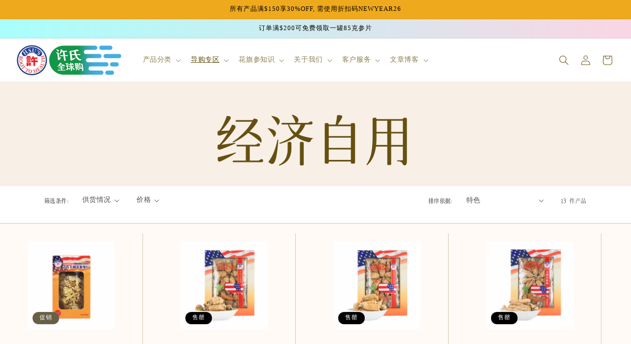

--- FILE ---
content_type: text/html; charset=utf-8
request_url: https://hsuschinaoversea.com/zh-cn/collections/americanginsengeconomy
body_size: 46549
content:
<!doctype html>
<html class="no-js" lang="zh-CN">
  <head>
    
    <meta charset="utf-8">
    <meta http-equiv="X-UA-Compatible" content="IE=edge">
    <meta name="viewport" content="width=device-width,initial-scale=1">
    <meta name="theme-color" content="">
    <link rel="canonical" href="https://hsuschinaoversea.com/zh-cn/collections/americanginsengeconomy"><link rel="icon" type="image/png" href="//hsuschinaoversea.com/cdn/shop/files/Logo_China-Oversea_32x32_e5d47e20-f5e9-4e87-b1d1-5668d2588237.png?crop=center&height=32&v=1720532353&width=32"><link rel="preconnect" href="https://fonts.shopifycdn.com" crossorigin><title>
      许氏花旗参西洋参全球购 | 经济自用系列
 &ndash; 许氏全球购</title>

    
      <meta name="description" content="许氏花旗参西洋参全球购服务，提供美国许氏花旗参西洋参邮寄中国的选项。了解美国威斯康星州花旗参西洋参，以及其在中国带回的规定。订购道地美国威斯康星州花旗参(西洋参)参根、参片参节及参茶等产品，在全球订货并出货中国。">
    

    <meta
      name="keywords"
      content="许氏全球购, 许氏花旗参西洋参全球购, 美国许氏花旗参西洋参邮寄中国, 美国威斯康星花旗参西洋参出货中国, 花旗参西洋参无法带回中国, 花旗参西洋参根片茶功效, 许氏美中海外仓"
    >

    

<meta property="og:site_name" content="许氏全球购">
<meta property="og:url" content="https://hsuschinaoversea.com/zh-cn/collections/americanginsengeconomy">
<meta property="og:title" content="许氏花旗参西洋参全球购 | 经济自用系列">
<meta property="og:type" content="website">
<meta property="og:description" content="许氏花旗参西洋参全球购服务，提供美国许氏花旗参西洋参邮寄中国的选项。了解美国威斯康星州花旗参西洋参，以及其在中国带回的规定。订购道地美国威斯康星州花旗参(西洋参)参根、参片参节及参茶等产品，在全球订货并出货中国。"><meta property="og:image" content="http://hsuschinaoversea.com/cdn/shop/files/Logo_China-Overseas.png?height=628&pad_color=ffffff&v=1702326155&width=1200">
  <meta property="og:image:secure_url" content="https://hsuschinaoversea.com/cdn/shop/files/Logo_China-Overseas.png?height=628&pad_color=ffffff&v=1702326155&width=1200">
  <meta property="og:image:width" content="1200">
  <meta property="og:image:height" content="628"><meta name="twitter:card" content="summary_large_image">
<meta name="twitter:title" content="许氏花旗参西洋参全球购 | 经济自用系列">
<meta name="twitter:description" content="许氏花旗参西洋参全球购服务，提供美国许氏花旗参西洋参邮寄中国的选项。了解美国威斯康星州花旗参西洋参，以及其在中国带回的规定。订购道地美国威斯康星州花旗参(西洋参)参根、参片参节及参茶等产品，在全球订货并出货中国。">


    <script src="//hsuschinaoversea.com/cdn/shop/t/17/assets/constants.js?v=58251544750838685771723734541" defer="defer"></script>
    <script src="//hsuschinaoversea.com/cdn/shop/t/17/assets/pubsub.js?v=158357773527763999511723734541" defer="defer"></script>
    <script src="//hsuschinaoversea.com/cdn/shop/t/17/assets/global.js?v=29094023662335807721723734541" defer="defer"></script><script src="//hsuschinaoversea.com/cdn/shop/t/17/assets/animations.js?v=88693664871331136111723734541" defer="defer"></script><script>window.performance && window.performance.mark && window.performance.mark('shopify.content_for_header.start');</script><meta name="google-site-verification" content="IfYP-_ReJwsiNBt1Qk7BBwKuPQ-rqN_eytdU6DASPMM">
<meta id="shopify-digital-wallet" name="shopify-digital-wallet" content="/55775199325/digital_wallets/dialog">
<meta name="shopify-checkout-api-token" content="d10731850d1bd1f4194c5e28294a22aa">
<meta id="in-context-paypal-metadata" data-shop-id="55775199325" data-venmo-supported="false" data-environment="production" data-locale="zh_CN" data-paypal-v4="true" data-currency="USD">
<link rel="alternate" type="application/atom+xml" title="Feed" href="/zh-cn/collections/americanginsengeconomy.atom" />
<link rel="alternate" hreflang="x-default" href="https://hsuschinaoversea.com/collections/americanginsengeconomy">
<link rel="alternate" hreflang="zh-Hans" href="https://hsuschinaoversea.com/collections/americanginsengeconomy">
<link rel="alternate" hreflang="zh-Hans-US" href="https://hsuschinaoversea.com/collections/americanginsengeconomy">
<link rel="alternate" hreflang="zh-Hans-MO" href="https://hsuschinaoversea.com/collections/americanginsengeconomy">
<link rel="alternate" hreflang="zh-Hans-MY" href="https://hsuschinaoversea.com/collections/americanginsengeconomy">
<link rel="alternate" hreflang="zh-Hans-VN" href="https://hsuschinaoversea.com/collections/americanginsengeconomy">
<link rel="alternate" hreflang="zh-Hans-PH" href="https://hsuschinaoversea.com/collections/americanginsengeconomy">
<link rel="alternate" hreflang="zh-Hans-TH" href="https://hsuschinaoversea.com/collections/americanginsengeconomy">
<link rel="alternate" hreflang="zh-Hans-RU" href="https://hsuschinaoversea.com/collections/americanginsengeconomy">
<link rel="alternate" hreflang="zh-Hans-FI" href="https://hsuschinaoversea.com/collections/americanginsengeconomy">
<link rel="alternate" hreflang="zh-Hans-CN" href="https://hsuschinaoversea.com/zh-cn/collections/americanginsengeconomy">
<link rel="alternate" hreflang="zh-Hans-CF" href="https://hsuschinaoversea.com/collections/americanginsengeconomy">
<link rel="alternate" hreflang="zh-Hans-UG" href="https://hsuschinaoversea.com/collections/americanginsengeconomy">
<link rel="alternate" hreflang="zh-Hans-TD" href="https://hsuschinaoversea.com/collections/americanginsengeconomy">
<link rel="alternate" hreflang="zh-Hans-CV" href="https://hsuschinaoversea.com/collections/americanginsengeconomy">
<link rel="alternate" hreflang="zh-Hans-GM" href="https://hsuschinaoversea.com/collections/americanginsengeconomy">
<link rel="alternate" hreflang="zh-Hans-GN" href="https://hsuschinaoversea.com/collections/americanginsengeconomy">
<link rel="alternate" hreflang="zh-Hans-GW" href="https://hsuschinaoversea.com/collections/americanginsengeconomy">
<link rel="alternate" hreflang="zh-Hans-CG" href="https://hsuschinaoversea.com/collections/americanginsengeconomy">
<link rel="alternate" hreflang="zh-Hans-CD" href="https://hsuschinaoversea.com/collections/americanginsengeconomy">
<link rel="alternate" hreflang="zh-Hans-LY" href="https://hsuschinaoversea.com/collections/americanginsengeconomy">
<link rel="alternate" hreflang="zh-Hans-LR" href="https://hsuschinaoversea.com/collections/americanginsengeconomy">
<link rel="alternate" hreflang="zh-Hans-GH" href="https://hsuschinaoversea.com/collections/americanginsengeconomy">
<link rel="alternate" hreflang="zh-Hans-GA" href="https://hsuschinaoversea.com/collections/americanginsengeconomy">
<link rel="alternate" hreflang="zh-Hans-SS" href="https://hsuschinaoversea.com/collections/americanginsengeconomy">
<link rel="alternate" hreflang="zh-Hans-ZA" href="https://hsuschinaoversea.com/collections/americanginsengeconomy">
<link rel="alternate" hreflang="zh-Hans-BW" href="https://hsuschinaoversea.com/collections/americanginsengeconomy">
<link rel="alternate" hreflang="zh-Hans-RW" href="https://hsuschinaoversea.com/collections/americanginsengeconomy">
<link rel="alternate" hreflang="zh-Hans-ER" href="https://hsuschinaoversea.com/collections/americanginsengeconomy">
<link rel="alternate" hreflang="zh-Hans-DJ" href="https://hsuschinaoversea.com/collections/americanginsengeconomy">
<link rel="alternate" hreflang="zh-Hans-CM" href="https://hsuschinaoversea.com/collections/americanginsengeconomy">
<link rel="alternate" hreflang="zh-Hans-ST" href="https://hsuschinaoversea.com/collections/americanginsengeconomy">
<link rel="alternate" hreflang="zh-Hans-SH" href="https://hsuschinaoversea.com/collections/americanginsengeconomy">
<link rel="alternate" hreflang="zh-Hans-TZ" href="https://hsuschinaoversea.com/collections/americanginsengeconomy">
<link rel="alternate" hreflang="zh-Hans-EG" href="https://hsuschinaoversea.com/collections/americanginsengeconomy">
<link rel="alternate" hreflang="zh-Hans-ET" href="https://hsuschinaoversea.com/collections/americanginsengeconomy">
<link rel="alternate" hreflang="zh-Hans-SN" href="https://hsuschinaoversea.com/collections/americanginsengeconomy">
<link rel="alternate" hreflang="zh-Hans-SL" href="https://hsuschinaoversea.com/collections/americanginsengeconomy">
<link rel="alternate" hreflang="zh-Hans-SC" href="https://hsuschinaoversea.com/collections/americanginsengeconomy">
<link rel="alternate" hreflang="zh-Hans-TG" href="https://hsuschinaoversea.com/collections/americanginsengeconomy">
<link rel="alternate" hreflang="zh-Hans-AO" href="https://hsuschinaoversea.com/collections/americanginsengeconomy">
<link rel="alternate" hreflang="zh-Hans-NG" href="https://hsuschinaoversea.com/collections/americanginsengeconomy">
<link rel="alternate" hreflang="zh-Hans-NE" href="https://hsuschinaoversea.com/collections/americanginsengeconomy">
<link rel="alternate" hreflang="zh-Hans-BF" href="https://hsuschinaoversea.com/collections/americanginsengeconomy">
<link rel="alternate" hreflang="zh-Hans-BI" href="https://hsuschinaoversea.com/collections/americanginsengeconomy">
<link rel="alternate" hreflang="zh-Hans-MA" href="https://hsuschinaoversea.com/collections/americanginsengeconomy">
<link rel="alternate" hreflang="zh-Hans-SZ" href="https://hsuschinaoversea.com/collections/americanginsengeconomy">
<link rel="alternate" hreflang="zh-Hans-MR" href="https://hsuschinaoversea.com/collections/americanginsengeconomy">
<link rel="alternate" hreflang="zh-Hans-MU" href="https://hsuschinaoversea.com/collections/americanginsengeconomy">
<link rel="alternate" hreflang="zh-Hans-ZW" href="https://hsuschinaoversea.com/collections/americanginsengeconomy">
<link rel="alternate" hreflang="zh-Hans-TA" href="https://hsuschinaoversea.com/collections/americanginsengeconomy">
<link rel="alternate" hreflang="zh-Hans-KM" href="https://hsuschinaoversea.com/collections/americanginsengeconomy">
<link rel="alternate" hreflang="zh-Hans-CI" href="https://hsuschinaoversea.com/collections/americanginsengeconomy">
<link rel="alternate" hreflang="zh-Hans-TN" href="https://hsuschinaoversea.com/collections/americanginsengeconomy">
<link rel="alternate" hreflang="zh-Hans-SO" href="https://hsuschinaoversea.com/collections/americanginsengeconomy">
<link rel="alternate" hreflang="zh-Hans-NA" href="https://hsuschinaoversea.com/collections/americanginsengeconomy">
<link rel="alternate" hreflang="zh-Hans-KE" href="https://hsuschinaoversea.com/collections/americanginsengeconomy">
<link rel="alternate" hreflang="zh-Hans-SD" href="https://hsuschinaoversea.com/collections/americanginsengeconomy">
<link rel="alternate" hreflang="zh-Hans-MZ" href="https://hsuschinaoversea.com/collections/americanginsengeconomy">
<link rel="alternate" hreflang="zh-Hans-LS" href="https://hsuschinaoversea.com/collections/americanginsengeconomy">
<link rel="alternate" hreflang="zh-Hans-EH" href="https://hsuschinaoversea.com/collections/americanginsengeconomy">
<link rel="alternate" hreflang="zh-Hans-BJ" href="https://hsuschinaoversea.com/collections/americanginsengeconomy">
<link rel="alternate" hreflang="zh-Hans-ZM" href="https://hsuschinaoversea.com/collections/americanginsengeconomy">
<link rel="alternate" hreflang="zh-Hans-GQ" href="https://hsuschinaoversea.com/collections/americanginsengeconomy">
<link rel="alternate" hreflang="zh-Hans-DZ" href="https://hsuschinaoversea.com/collections/americanginsengeconomy">
<link rel="alternate" hreflang="zh-Hans-AC" href="https://hsuschinaoversea.com/collections/americanginsengeconomy">
<link rel="alternate" hreflang="zh-Hans-MW" href="https://hsuschinaoversea.com/collections/americanginsengeconomy">
<link rel="alternate" hreflang="zh-Hans-MG" href="https://hsuschinaoversea.com/collections/americanginsengeconomy">
<link rel="alternate" hreflang="zh-Hans-ML" href="https://hsuschinaoversea.com/collections/americanginsengeconomy">
<link rel="alternate" hreflang="zh-Hans-BT" href="https://hsuschinaoversea.com/collections/americanginsengeconomy">
<link rel="alternate" hreflang="zh-Hans-TW" href="https://hsuschinaoversea.com/collections/americanginsengeconomy">
<link rel="alternate" hreflang="zh-Hans-HK" href="https://hsuschinaoversea.com/collections/americanginsengeconomy">
<link rel="alternate" hreflang="zh-Hans-UZ" href="https://hsuschinaoversea.com/collections/americanginsengeconomy">
<link rel="alternate" hreflang="zh-Hans-YE" href="https://hsuschinaoversea.com/collections/americanginsengeconomy">
<link rel="alternate" hreflang="zh-Hans-IL" href="https://hsuschinaoversea.com/collections/americanginsengeconomy">
<link rel="alternate" hreflang="zh-Hans-IQ" href="https://hsuschinaoversea.com/collections/americanginsengeconomy">
<link rel="alternate" hreflang="zh-Hans-QA" href="https://hsuschinaoversea.com/collections/americanginsengeconomy">
<link rel="alternate" hreflang="zh-Hans-IN" href="https://hsuschinaoversea.com/collections/americanginsengeconomy">
<link rel="alternate" hreflang="zh-Hans-ID" href="https://hsuschinaoversea.com/collections/americanginsengeconomy">
<link rel="alternate" hreflang="zh-Hans-KG" href="https://hsuschinaoversea.com/collections/americanginsengeconomy">
<link rel="alternate" hreflang="zh-Hans-KZ" href="https://hsuschinaoversea.com/collections/americanginsengeconomy">
<link rel="alternate" hreflang="zh-Hans-TM" href="https://hsuschinaoversea.com/collections/americanginsengeconomy">
<link rel="alternate" hreflang="zh-Hans-CX" href="https://hsuschinaoversea.com/collections/americanginsengeconomy">
<link rel="alternate" hreflang="zh-Hans-TJ" href="https://hsuschinaoversea.com/collections/americanginsengeconomy">
<link rel="alternate" hreflang="zh-Hans-BD" href="https://hsuschinaoversea.com/collections/americanginsengeconomy">
<link rel="alternate" hreflang="zh-Hans-NP" href="https://hsuschinaoversea.com/collections/americanginsengeconomy">
<link rel="alternate" hreflang="zh-Hans-PS" href="https://hsuschinaoversea.com/collections/americanginsengeconomy">
<link rel="alternate" hreflang="zh-Hans-PK" href="https://hsuschinaoversea.com/collections/americanginsengeconomy">
<link rel="alternate" hreflang="zh-Hans-BH" href="https://hsuschinaoversea.com/collections/americanginsengeconomy">
<link rel="alternate" hreflang="zh-Hans-BN" href="https://hsuschinaoversea.com/collections/americanginsengeconomy">
<link rel="alternate" hreflang="zh-Hans-LK" href="https://hsuschinaoversea.com/collections/americanginsengeconomy">
<link rel="alternate" hreflang="zh-Hans-SG" href="https://hsuschinaoversea.com/collections/americanginsengeconomy">
<link rel="alternate" hreflang="zh-Hans-JP" href="https://hsuschinaoversea.com/collections/americanginsengeconomy">
<link rel="alternate" hreflang="zh-Hans-KH" href="https://hsuschinaoversea.com/collections/americanginsengeconomy">
<link rel="alternate" hreflang="zh-Hans-SA" href="https://hsuschinaoversea.com/collections/americanginsengeconomy">
<link rel="alternate" hreflang="zh-Hans-KW" href="https://hsuschinaoversea.com/collections/americanginsengeconomy">
<link rel="alternate" hreflang="zh-Hans-CC" href="https://hsuschinaoversea.com/collections/americanginsengeconomy">
<link rel="alternate" hreflang="zh-Hans-JO" href="https://hsuschinaoversea.com/collections/americanginsengeconomy">
<link rel="alternate" hreflang="zh-Hans-MM" href="https://hsuschinaoversea.com/collections/americanginsengeconomy">
<link rel="alternate" hreflang="zh-Hans-LA" href="https://hsuschinaoversea.com/collections/americanginsengeconomy">
<link rel="alternate" hreflang="zh-Hans-IO" href="https://hsuschinaoversea.com/collections/americanginsengeconomy">
<link rel="alternate" hreflang="zh-Hans-MN" href="https://hsuschinaoversea.com/collections/americanginsengeconomy">
<link rel="alternate" hreflang="zh-Hans-AZ" href="https://hsuschinaoversea.com/collections/americanginsengeconomy">
<link rel="alternate" hreflang="zh-Hans-AF" href="https://hsuschinaoversea.com/collections/americanginsengeconomy">
<link rel="alternate" hreflang="zh-Hans-AE" href="https://hsuschinaoversea.com/collections/americanginsengeconomy">
<link rel="alternate" hreflang="zh-Hans-OM" href="https://hsuschinaoversea.com/collections/americanginsengeconomy">
<link rel="alternate" hreflang="zh-Hans-KR" href="https://hsuschinaoversea.com/collections/americanginsengeconomy">
<link rel="alternate" hreflang="zh-Hans-MV" href="https://hsuschinaoversea.com/collections/americanginsengeconomy">
<link rel="alternate" hreflang="zh-Hans-LB" href="https://hsuschinaoversea.com/collections/americanginsengeconomy">
<link rel="alternate" hreflang="zh-Hans-BZ" href="https://hsuschinaoversea.com/collections/americanginsengeconomy">
<link rel="alternate" hreflang="zh-Hans-GT" href="https://hsuschinaoversea.com/collections/americanginsengeconomy">
<link rel="alternate" hreflang="zh-Hans-CR" href="https://hsuschinaoversea.com/collections/americanginsengeconomy">
<link rel="alternate" hreflang="zh-Hans-LC" href="https://hsuschinaoversea.com/collections/americanginsengeconomy">
<link rel="alternate" hreflang="zh-Hans-KN" href="https://hsuschinaoversea.com/collections/americanginsengeconomy">
<link rel="alternate" hreflang="zh-Hans-BL" href="https://hsuschinaoversea.com/collections/americanginsengeconomy">
<link rel="alternate" hreflang="zh-Hans-VC" href="https://hsuschinaoversea.com/collections/americanginsengeconomy">
<link rel="alternate" hreflang="zh-Hans-PM" href="https://hsuschinaoversea.com/collections/americanginsengeconomy">
<link rel="alternate" hreflang="zh-Hans-MF" href="https://hsuschinaoversea.com/collections/americanginsengeconomy">
<link rel="alternate" hreflang="zh-Hans-SX" href="https://hsuschinaoversea.com/collections/americanginsengeconomy">
<link rel="alternate" hreflang="zh-Hans-DO" href="https://hsuschinaoversea.com/collections/americanginsengeconomy">
<link rel="alternate" hreflang="zh-Hans-DM" href="https://hsuschinaoversea.com/collections/americanginsengeconomy">
<link rel="alternate" hreflang="zh-Hans-AI" href="https://hsuschinaoversea.com/collections/americanginsengeconomy">
<link rel="alternate" hreflang="zh-Hans-AG" href="https://hsuschinaoversea.com/collections/americanginsengeconomy">
<link rel="alternate" hreflang="zh-Hans-NI" href="https://hsuschinaoversea.com/collections/americanginsengeconomy">
<link rel="alternate" hreflang="zh-Hans-BS" href="https://hsuschinaoversea.com/collections/americanginsengeconomy">
<link rel="alternate" hreflang="zh-Hans-BB" href="https://hsuschinaoversea.com/collections/americanginsengeconomy">
<link rel="alternate" hreflang="zh-Hans-PA" href="https://hsuschinaoversea.com/collections/americanginsengeconomy">
<link rel="alternate" hreflang="zh-Hans-CW" href="https://hsuschinaoversea.com/collections/americanginsengeconomy">
<link rel="alternate" hreflang="zh-Hans-KY" href="https://hsuschinaoversea.com/collections/americanginsengeconomy">
<link rel="alternate" hreflang="zh-Hans-GD" href="https://hsuschinaoversea.com/collections/americanginsengeconomy">
<link rel="alternate" hreflang="zh-Hans-HN" href="https://hsuschinaoversea.com/collections/americanginsengeconomy">
<link rel="alternate" hreflang="zh-Hans-HT" href="https://hsuschinaoversea.com/collections/americanginsengeconomy">
<link rel="alternate" hreflang="zh-Hans-JM" href="https://hsuschinaoversea.com/collections/americanginsengeconomy">
<link rel="alternate" hreflang="zh-Hans-TC" href="https://hsuschinaoversea.com/collections/americanginsengeconomy">
<link rel="alternate" hreflang="zh-Hans-TT" href="https://hsuschinaoversea.com/collections/americanginsengeconomy">
<link rel="alternate" hreflang="zh-Hans-BM" href="https://hsuschinaoversea.com/collections/americanginsengeconomy">
<link rel="alternate" hreflang="zh-Hans-UM" href="https://hsuschinaoversea.com/collections/americanginsengeconomy">
<link rel="alternate" hreflang="zh-Hans-VG" href="https://hsuschinaoversea.com/collections/americanginsengeconomy">
<link rel="alternate" hreflang="zh-Hans-SV" href="https://hsuschinaoversea.com/collections/americanginsengeconomy">
<link rel="alternate" hreflang="zh-Hans-MS" href="https://hsuschinaoversea.com/collections/americanginsengeconomy">
<link rel="alternate" hreflang="zh-Hans-AW" href="https://hsuschinaoversea.com/collections/americanginsengeconomy">
<link rel="alternate" hreflang="zh-Hans-MQ" href="https://hsuschinaoversea.com/collections/americanginsengeconomy">
<link rel="alternate" hreflang="zh-Hans-RE" href="https://hsuschinaoversea.com/collections/americanginsengeconomy">
<link rel="alternate" hreflang="zh-Hans-DK" href="https://hsuschinaoversea.com/collections/americanginsengeconomy">
<link rel="alternate" hreflang="zh-Hans-UA" href="https://hsuschinaoversea.com/collections/americanginsengeconomy">
<link rel="alternate" hreflang="zh-Hans-AM" href="https://hsuschinaoversea.com/collections/americanginsengeconomy">
<link rel="alternate" hreflang="zh-Hans-BG" href="https://hsuschinaoversea.com/collections/americanginsengeconomy">
<link rel="alternate" hreflang="zh-Hans-HR" href="https://hsuschinaoversea.com/collections/americanginsengeconomy">
<link rel="alternate" hreflang="zh-Hans-IS" href="https://hsuschinaoversea.com/collections/americanginsengeconomy">
<link rel="alternate" hreflang="zh-Hans-LI" href="https://hsuschinaoversea.com/collections/americanginsengeconomy">
<link rel="alternate" hreflang="zh-Hans-HU" href="https://hsuschinaoversea.com/collections/americanginsengeconomy">
<link rel="alternate" hreflang="zh-Hans-LU" href="https://hsuschinaoversea.com/collections/americanginsengeconomy">
<link rel="alternate" hreflang="zh-Hans-TR" href="https://hsuschinaoversea.com/collections/americanginsengeconomy">
<link rel="alternate" hreflang="zh-Hans-SM" href="https://hsuschinaoversea.com/collections/americanginsengeconomy">
<link rel="alternate" hreflang="zh-Hans-RS" href="https://hsuschinaoversea.com/collections/americanginsengeconomy">
<link rel="alternate" hreflang="zh-Hans-CY" href="https://hsuschinaoversea.com/collections/americanginsengeconomy">
<link rel="alternate" hreflang="zh-Hans-AX" href="https://hsuschinaoversea.com/collections/americanginsengeconomy">
<link rel="alternate" hreflang="zh-Hans-AT" href="https://hsuschinaoversea.com/collections/americanginsengeconomy">
<link rel="alternate" hreflang="zh-Hans-AD" href="https://hsuschinaoversea.com/collections/americanginsengeconomy">
<link rel="alternate" hreflang="zh-Hans-GR" href="https://hsuschinaoversea.com/collections/americanginsengeconomy">
<link rel="alternate" hreflang="zh-Hans-DE" href="https://hsuschinaoversea.com/collections/americanginsengeconomy">
<link rel="alternate" hreflang="zh-Hans-IT" href="https://hsuschinaoversea.com/collections/americanginsengeconomy">
<link rel="alternate" hreflang="zh-Hans-LV" href="https://hsuschinaoversea.com/collections/americanginsengeconomy">
<link rel="alternate" hreflang="zh-Hans-NO" href="https://hsuschinaoversea.com/collections/americanginsengeconomy">
<link rel="alternate" hreflang="zh-Hans-CZ" href="https://hsuschinaoversea.com/collections/americanginsengeconomy">
<link rel="alternate" hreflang="zh-Hans-MD" href="https://hsuschinaoversea.com/collections/americanginsengeconomy">
<link rel="alternate" hreflang="zh-Hans-MC" href="https://hsuschinaoversea.com/collections/americanginsengeconomy">
<link rel="alternate" hreflang="zh-Hans-SK" href="https://hsuschinaoversea.com/collections/americanginsengeconomy">
<link rel="alternate" hreflang="zh-Hans-SI" href="https://hsuschinaoversea.com/collections/americanginsengeconomy">
<link rel="alternate" hreflang="zh-Hans-SJ" href="https://hsuschinaoversea.com/collections/americanginsengeconomy">
<link rel="alternate" hreflang="zh-Hans-JE" href="https://hsuschinaoversea.com/collections/americanginsengeconomy">
<link rel="alternate" hreflang="zh-Hans-GG" href="https://hsuschinaoversea.com/collections/americanginsengeconomy">
<link rel="alternate" hreflang="zh-Hans-GL" href="https://hsuschinaoversea.com/collections/americanginsengeconomy">
<link rel="alternate" hreflang="zh-Hans-GE" href="https://hsuschinaoversea.com/collections/americanginsengeconomy">
<link rel="alternate" hreflang="zh-Hans-VA" href="https://hsuschinaoversea.com/collections/americanginsengeconomy">
<link rel="alternate" hreflang="zh-Hans-BE" href="https://hsuschinaoversea.com/collections/americanginsengeconomy">
<link rel="alternate" hreflang="zh-Hans-FR" href="https://hsuschinaoversea.com/collections/americanginsengeconomy">
<link rel="alternate" hreflang="zh-Hans-FO" href="https://hsuschinaoversea.com/collections/americanginsengeconomy">
<link rel="alternate" hreflang="zh-Hans-PL" href="https://hsuschinaoversea.com/collections/americanginsengeconomy">
<link rel="alternate" hreflang="zh-Hans-BA" href="https://hsuschinaoversea.com/collections/americanginsengeconomy">
<link rel="alternate" hreflang="zh-Hans-IE" href="https://hsuschinaoversea.com/collections/americanginsengeconomy">
<link rel="alternate" hreflang="zh-Hans-EE" href="https://hsuschinaoversea.com/collections/americanginsengeconomy">
<link rel="alternate" hreflang="zh-Hans-SE" href="https://hsuschinaoversea.com/collections/americanginsengeconomy">
<link rel="alternate" hreflang="zh-Hans-CH" href="https://hsuschinaoversea.com/collections/americanginsengeconomy">
<link rel="alternate" hreflang="zh-Hans-GP" href="https://hsuschinaoversea.com/collections/americanginsengeconomy">
<link rel="alternate" hreflang="zh-Hans-BY" href="https://hsuschinaoversea.com/collections/americanginsengeconomy">
<link rel="alternate" hreflang="zh-Hans-GI" href="https://hsuschinaoversea.com/collections/americanginsengeconomy">
<link rel="alternate" hreflang="zh-Hans-XK" href="https://hsuschinaoversea.com/collections/americanginsengeconomy">
<link rel="alternate" hreflang="zh-Hans-LT" href="https://hsuschinaoversea.com/collections/americanginsengeconomy">
<link rel="alternate" hreflang="zh-Hans-RO" href="https://hsuschinaoversea.com/collections/americanginsengeconomy">
<link rel="alternate" hreflang="zh-Hans-GB" href="https://hsuschinaoversea.com/collections/americanginsengeconomy">
<link rel="alternate" hreflang="zh-Hans-NL" href="https://hsuschinaoversea.com/collections/americanginsengeconomy">
<link rel="alternate" hreflang="zh-Hans-PT" href="https://hsuschinaoversea.com/collections/americanginsengeconomy">
<link rel="alternate" hreflang="zh-Hans-ES" href="https://hsuschinaoversea.com/collections/americanginsengeconomy">
<link rel="alternate" hreflang="zh-Hans-AL" href="https://hsuschinaoversea.com/collections/americanginsengeconomy">
<link rel="alternate" hreflang="zh-Hans-MK" href="https://hsuschinaoversea.com/collections/americanginsengeconomy">
<link rel="alternate" hreflang="zh-Hans-IM" href="https://hsuschinaoversea.com/collections/americanginsengeconomy">
<link rel="alternate" hreflang="zh-Hans-YT" href="https://hsuschinaoversea.com/collections/americanginsengeconomy">
<link rel="alternate" hreflang="zh-Hans-MT" href="https://hsuschinaoversea.com/collections/americanginsengeconomy">
<link rel="alternate" hreflang="zh-Hans-ME" href="https://hsuschinaoversea.com/collections/americanginsengeconomy">
<link rel="alternate" hreflang="zh-Hans-CA" href="https://hsuschinaoversea.com/collections/americanginsengeconomy">
<link rel="alternate" hreflang="zh-Hans-MX" href="https://hsuschinaoversea.com/collections/americanginsengeconomy">
<link rel="alternate" hreflang="zh-Hans-TL" href="https://hsuschinaoversea.com/collections/americanginsengeconomy">
<link rel="alternate" hreflang="zh-Hans-TV" href="https://hsuschinaoversea.com/collections/americanginsengeconomy">
<link rel="alternate" hreflang="zh-Hans-KI" href="https://hsuschinaoversea.com/collections/americanginsengeconomy">
<link rel="alternate" hreflang="zh-Hans-PG" href="https://hsuschinaoversea.com/collections/americanginsengeconomy">
<link rel="alternate" hreflang="zh-Hans-CK" href="https://hsuschinaoversea.com/collections/americanginsengeconomy">
<link rel="alternate" hreflang="zh-Hans-SB" href="https://hsuschinaoversea.com/collections/americanginsengeconomy">
<link rel="alternate" hreflang="zh-Hans-TK" href="https://hsuschinaoversea.com/collections/americanginsengeconomy">
<link rel="alternate" hreflang="zh-Hans-FJ" href="https://hsuschinaoversea.com/collections/americanginsengeconomy">
<link rel="alternate" hreflang="zh-Hans-NC" href="https://hsuschinaoversea.com/collections/americanginsengeconomy">
<link rel="alternate" hreflang="zh-Hans-NZ" href="https://hsuschinaoversea.com/collections/americanginsengeconomy">
<link rel="alternate" hreflang="zh-Hans-TO" href="https://hsuschinaoversea.com/collections/americanginsengeconomy">
<link rel="alternate" hreflang="zh-Hans-PF" href="https://hsuschinaoversea.com/collections/americanginsengeconomy">
<link rel="alternate" hreflang="zh-Hans-AU" href="https://hsuschinaoversea.com/collections/americanginsengeconomy">
<link rel="alternate" hreflang="zh-Hans-NR" href="https://hsuschinaoversea.com/collections/americanginsengeconomy">
<link rel="alternate" hreflang="zh-Hans-WF" href="https://hsuschinaoversea.com/collections/americanginsengeconomy">
<link rel="alternate" hreflang="zh-Hans-VU" href="https://hsuschinaoversea.com/collections/americanginsengeconomy">
<link rel="alternate" hreflang="zh-Hans-PN" href="https://hsuschinaoversea.com/collections/americanginsengeconomy">
<link rel="alternate" hreflang="zh-Hans-NU" href="https://hsuschinaoversea.com/collections/americanginsengeconomy">
<link rel="alternate" hreflang="zh-Hans-WS" href="https://hsuschinaoversea.com/collections/americanginsengeconomy">
<link rel="alternate" hreflang="zh-Hans-NF" href="https://hsuschinaoversea.com/collections/americanginsengeconomy">
<link rel="alternate" hreflang="zh-Hans-GS" href="https://hsuschinaoversea.com/collections/americanginsengeconomy">
<link rel="alternate" hreflang="zh-Hans-TF" href="https://hsuschinaoversea.com/collections/americanginsengeconomy">
<link rel="alternate" hreflang="zh-Hans-UY" href="https://hsuschinaoversea.com/collections/americanginsengeconomy">
<link rel="alternate" hreflang="zh-Hans-EC" href="https://hsuschinaoversea.com/collections/americanginsengeconomy">
<link rel="alternate" hreflang="zh-Hans-CO" href="https://hsuschinaoversea.com/collections/americanginsengeconomy">
<link rel="alternate" hreflang="zh-Hans-GY" href="https://hsuschinaoversea.com/collections/americanginsengeconomy">
<link rel="alternate" hreflang="zh-Hans-VE" href="https://hsuschinaoversea.com/collections/americanginsengeconomy">
<link rel="alternate" hreflang="zh-Hans-PY" href="https://hsuschinaoversea.com/collections/americanginsengeconomy">
<link rel="alternate" hreflang="zh-Hans-BR" href="https://hsuschinaoversea.com/collections/americanginsengeconomy">
<link rel="alternate" hreflang="zh-Hans-CL" href="https://hsuschinaoversea.com/collections/americanginsengeconomy">
<link rel="alternate" hreflang="zh-Hans-GF" href="https://hsuschinaoversea.com/collections/americanginsengeconomy">
<link rel="alternate" hreflang="zh-Hans-BO" href="https://hsuschinaoversea.com/collections/americanginsengeconomy">
<link rel="alternate" hreflang="zh-Hans-FK" href="https://hsuschinaoversea.com/collections/americanginsengeconomy">
<link rel="alternate" hreflang="zh-Hans-PE" href="https://hsuschinaoversea.com/collections/americanginsengeconomy">
<link rel="alternate" hreflang="zh-Hans-SR" href="https://hsuschinaoversea.com/collections/americanginsengeconomy">
<link rel="alternate" hreflang="zh-Hans-BQ" href="https://hsuschinaoversea.com/collections/americanginsengeconomy">
<link rel="alternate" hreflang="zh-Hans-AR" href="https://hsuschinaoversea.com/collections/americanginsengeconomy">
<link rel="alternate" type="application/json+oembed" href="https://hsuschinaoversea.com/zh-cn/collections/americanginsengeconomy.oembed">
<script async="async" src="/checkouts/internal/preloads.js?locale=zh-CN"></script>
<link rel="preconnect" href="https://shop.app" crossorigin="anonymous">
<script async="async" src="https://shop.app/checkouts/internal/preloads.js?locale=zh-CN&shop_id=55775199325" crossorigin="anonymous"></script>
<script id="apple-pay-shop-capabilities" type="application/json">{"shopId":55775199325,"countryCode":"US","currencyCode":"USD","merchantCapabilities":["supports3DS"],"merchantId":"gid:\/\/shopify\/Shop\/55775199325","merchantName":"许氏全球购","requiredBillingContactFields":["postalAddress","email","phone"],"requiredShippingContactFields":["postalAddress","email","phone"],"shippingType":"shipping","supportedNetworks":["visa","masterCard","amex","discover","elo","jcb"],"total":{"type":"pending","label":"许氏全球购","amount":"1.00"},"shopifyPaymentsEnabled":true,"supportsSubscriptions":true}</script>
<script id="shopify-features" type="application/json">{"accessToken":"d10731850d1bd1f4194c5e28294a22aa","betas":["rich-media-storefront-analytics"],"domain":"hsuschinaoversea.com","predictiveSearch":false,"shopId":55775199325,"locale":"zh-cn"}</script>
<script>var Shopify = Shopify || {};
Shopify.shop = "hsuschinaoverseas2.myshopify.com";
Shopify.locale = "zh-CN";
Shopify.currency = {"active":"USD","rate":"1.0"};
Shopify.country = "CN";
Shopify.theme = {"name":"西木建站修改中 折扣 博客代码 模板勿删","id":135387054173,"schema_name":"Dawn","schema_version":"11.0.0","theme_store_id":887,"role":"main"};
Shopify.theme.handle = "null";
Shopify.theme.style = {"id":null,"handle":null};
Shopify.cdnHost = "hsuschinaoversea.com/cdn";
Shopify.routes = Shopify.routes || {};
Shopify.routes.root = "/zh-cn/";</script>
<script type="module">!function(o){(o.Shopify=o.Shopify||{}).modules=!0}(window);</script>
<script>!function(o){function n(){var o=[];function n(){o.push(Array.prototype.slice.apply(arguments))}return n.q=o,n}var t=o.Shopify=o.Shopify||{};t.loadFeatures=n(),t.autoloadFeatures=n()}(window);</script>
<script>
  window.ShopifyPay = window.ShopifyPay || {};
  window.ShopifyPay.apiHost = "shop.app\/pay";
  window.ShopifyPay.redirectState = null;
</script>
<script id="shop-js-analytics" type="application/json">{"pageType":"collection"}</script>
<script defer="defer" async type="module" src="//hsuschinaoversea.com/cdn/shopifycloud/shop-js/modules/v2/client.init-shop-cart-sync_BcmfRyNd.zh-CN.esm.js"></script>
<script defer="defer" async type="module" src="//hsuschinaoversea.com/cdn/shopifycloud/shop-js/modules/v2/chunk.common_DgOy3qWa.esm.js"></script>
<script defer="defer" async type="module" src="//hsuschinaoversea.com/cdn/shopifycloud/shop-js/modules/v2/chunk.modal_Da6FCIem.esm.js"></script>
<script type="module">
  await import("//hsuschinaoversea.com/cdn/shopifycloud/shop-js/modules/v2/client.init-shop-cart-sync_BcmfRyNd.zh-CN.esm.js");
await import("//hsuschinaoversea.com/cdn/shopifycloud/shop-js/modules/v2/chunk.common_DgOy3qWa.esm.js");
await import("//hsuschinaoversea.com/cdn/shopifycloud/shop-js/modules/v2/chunk.modal_Da6FCIem.esm.js");

  window.Shopify.SignInWithShop?.initShopCartSync?.({"fedCMEnabled":true,"windoidEnabled":true});

</script>
<script>
  window.Shopify = window.Shopify || {};
  if (!window.Shopify.featureAssets) window.Shopify.featureAssets = {};
  window.Shopify.featureAssets['shop-js'] = {"shop-cart-sync":["modules/v2/client.shop-cart-sync_CFHUGopk.zh-CN.esm.js","modules/v2/chunk.common_DgOy3qWa.esm.js","modules/v2/chunk.modal_Da6FCIem.esm.js"],"init-fed-cm":["modules/v2/client.init-fed-cm_Fou_rluv.zh-CN.esm.js","modules/v2/chunk.common_DgOy3qWa.esm.js","modules/v2/chunk.modal_Da6FCIem.esm.js"],"init-shop-email-lookup-coordinator":["modules/v2/client.init-shop-email-lookup-coordinator_UTTZk_3V.zh-CN.esm.js","modules/v2/chunk.common_DgOy3qWa.esm.js","modules/v2/chunk.modal_Da6FCIem.esm.js"],"init-windoid":["modules/v2/client.init-windoid_Cw8M6Fem.zh-CN.esm.js","modules/v2/chunk.common_DgOy3qWa.esm.js","modules/v2/chunk.modal_Da6FCIem.esm.js"],"shop-button":["modules/v2/client.shop-button_ia_uWd9O.zh-CN.esm.js","modules/v2/chunk.common_DgOy3qWa.esm.js","modules/v2/chunk.modal_Da6FCIem.esm.js"],"shop-cash-offers":["modules/v2/client.shop-cash-offers_CvymESrQ.zh-CN.esm.js","modules/v2/chunk.common_DgOy3qWa.esm.js","modules/v2/chunk.modal_Da6FCIem.esm.js"],"shop-toast-manager":["modules/v2/client.shop-toast-manager_DXqmA4iG.zh-CN.esm.js","modules/v2/chunk.common_DgOy3qWa.esm.js","modules/v2/chunk.modal_Da6FCIem.esm.js"],"init-shop-cart-sync":["modules/v2/client.init-shop-cart-sync_BcmfRyNd.zh-CN.esm.js","modules/v2/chunk.common_DgOy3qWa.esm.js","modules/v2/chunk.modal_Da6FCIem.esm.js"],"init-customer-accounts-sign-up":["modules/v2/client.init-customer-accounts-sign-up_Bht0OoPQ.zh-CN.esm.js","modules/v2/client.shop-login-button_KEOlaOTJ.zh-CN.esm.js","modules/v2/chunk.common_DgOy3qWa.esm.js","modules/v2/chunk.modal_Da6FCIem.esm.js"],"pay-button":["modules/v2/client.pay-button_C_RYExEH.zh-CN.esm.js","modules/v2/chunk.common_DgOy3qWa.esm.js","modules/v2/chunk.modal_Da6FCIem.esm.js"],"init-customer-accounts":["modules/v2/client.init-customer-accounts_uhg4s5eZ.zh-CN.esm.js","modules/v2/client.shop-login-button_KEOlaOTJ.zh-CN.esm.js","modules/v2/chunk.common_DgOy3qWa.esm.js","modules/v2/chunk.modal_Da6FCIem.esm.js"],"avatar":["modules/v2/client.avatar_BTnouDA3.zh-CN.esm.js"],"init-shop-for-new-customer-accounts":["modules/v2/client.init-shop-for-new-customer-accounts_CC-Fz8b3.zh-CN.esm.js","modules/v2/client.shop-login-button_KEOlaOTJ.zh-CN.esm.js","modules/v2/chunk.common_DgOy3qWa.esm.js","modules/v2/chunk.modal_Da6FCIem.esm.js"],"shop-follow-button":["modules/v2/client.shop-follow-button_DKowM0qC.zh-CN.esm.js","modules/v2/chunk.common_DgOy3qWa.esm.js","modules/v2/chunk.modal_Da6FCIem.esm.js"],"checkout-modal":["modules/v2/client.checkout-modal_7ledmE5v.zh-CN.esm.js","modules/v2/chunk.common_DgOy3qWa.esm.js","modules/v2/chunk.modal_Da6FCIem.esm.js"],"shop-login-button":["modules/v2/client.shop-login-button_KEOlaOTJ.zh-CN.esm.js","modules/v2/chunk.common_DgOy3qWa.esm.js","modules/v2/chunk.modal_Da6FCIem.esm.js"],"lead-capture":["modules/v2/client.lead-capture_BMIphAFY.zh-CN.esm.js","modules/v2/chunk.common_DgOy3qWa.esm.js","modules/v2/chunk.modal_Da6FCIem.esm.js"],"shop-login":["modules/v2/client.shop-login_BlkP1Utn.zh-CN.esm.js","modules/v2/chunk.common_DgOy3qWa.esm.js","modules/v2/chunk.modal_Da6FCIem.esm.js"],"payment-terms":["modules/v2/client.payment-terms_Q8UxWxNB.zh-CN.esm.js","modules/v2/chunk.common_DgOy3qWa.esm.js","modules/v2/chunk.modal_Da6FCIem.esm.js"]};
</script>
<script id="__st">var __st={"a":55775199325,"offset":-21600,"reqid":"ca49668a-d7b1-47e2-b85d-036a2a8dc58e-1769735697","pageurl":"hsuschinaoversea.com\/zh-cn\/collections\/americanginsengeconomy","u":"bb5630647f85","p":"collection","rtyp":"collection","rid":275872809053};</script>
<script>window.ShopifyPaypalV4VisibilityTracking = true;</script>
<script id="captcha-bootstrap">!function(){'use strict';const t='contact',e='account',n='new_comment',o=[[t,t],['blogs',n],['comments',n],[t,'customer']],c=[[e,'customer_login'],[e,'guest_login'],[e,'recover_customer_password'],[e,'create_customer']],r=t=>t.map((([t,e])=>`form[action*='/${t}']:not([data-nocaptcha='true']) input[name='form_type'][value='${e}']`)).join(','),a=t=>()=>t?[...document.querySelectorAll(t)].map((t=>t.form)):[];function s(){const t=[...o],e=r(t);return a(e)}const i='password',u='form_key',d=['recaptcha-v3-token','g-recaptcha-response','h-captcha-response',i],f=()=>{try{return window.sessionStorage}catch{return}},m='__shopify_v',_=t=>t.elements[u];function p(t,e,n=!1){try{const o=window.sessionStorage,c=JSON.parse(o.getItem(e)),{data:r}=function(t){const{data:e,action:n}=t;return t[m]||n?{data:e,action:n}:{data:t,action:n}}(c);for(const[e,n]of Object.entries(r))t.elements[e]&&(t.elements[e].value=n);n&&o.removeItem(e)}catch(o){console.error('form repopulation failed',{error:o})}}const l='form_type',E='cptcha';function T(t){t.dataset[E]=!0}const w=window,h=w.document,L='Shopify',v='ce_forms',y='captcha';let A=!1;((t,e)=>{const n=(g='f06e6c50-85a8-45c8-87d0-21a2b65856fe',I='https://cdn.shopify.com/shopifycloud/storefront-forms-hcaptcha/ce_storefront_forms_captcha_hcaptcha.v1.5.2.iife.js',D={infoText:'受 hCaptcha 保护',privacyText:'隐私',termsText:'条款'},(t,e,n)=>{const o=w[L][v],c=o.bindForm;if(c)return c(t,g,e,D).then(n);var r;o.q.push([[t,g,e,D],n]),r=I,A||(h.body.append(Object.assign(h.createElement('script'),{id:'captcha-provider',async:!0,src:r})),A=!0)});var g,I,D;w[L]=w[L]||{},w[L][v]=w[L][v]||{},w[L][v].q=[],w[L][y]=w[L][y]||{},w[L][y].protect=function(t,e){n(t,void 0,e),T(t)},Object.freeze(w[L][y]),function(t,e,n,w,h,L){const[v,y,A,g]=function(t,e,n){const i=e?o:[],u=t?c:[],d=[...i,...u],f=r(d),m=r(i),_=r(d.filter((([t,e])=>n.includes(e))));return[a(f),a(m),a(_),s()]}(w,h,L),I=t=>{const e=t.target;return e instanceof HTMLFormElement?e:e&&e.form},D=t=>v().includes(t);t.addEventListener('submit',(t=>{const e=I(t);if(!e)return;const n=D(e)&&!e.dataset.hcaptchaBound&&!e.dataset.recaptchaBound,o=_(e),c=g().includes(e)&&(!o||!o.value);(n||c)&&t.preventDefault(),c&&!n&&(function(t){try{if(!f())return;!function(t){const e=f();if(!e)return;const n=_(t);if(!n)return;const o=n.value;o&&e.removeItem(o)}(t);const e=Array.from(Array(32),(()=>Math.random().toString(36)[2])).join('');!function(t,e){_(t)||t.append(Object.assign(document.createElement('input'),{type:'hidden',name:u})),t.elements[u].value=e}(t,e),function(t,e){const n=f();if(!n)return;const o=[...t.querySelectorAll(`input[type='${i}']`)].map((({name:t})=>t)),c=[...d,...o],r={};for(const[a,s]of new FormData(t).entries())c.includes(a)||(r[a]=s);n.setItem(e,JSON.stringify({[m]:1,action:t.action,data:r}))}(t,e)}catch(e){console.error('failed to persist form',e)}}(e),e.submit())}));const S=(t,e)=>{t&&!t.dataset[E]&&(n(t,e.some((e=>e===t))),T(t))};for(const o of['focusin','change'])t.addEventListener(o,(t=>{const e=I(t);D(e)&&S(e,y())}));const B=e.get('form_key'),M=e.get(l),P=B&&M;t.addEventListener('DOMContentLoaded',(()=>{const t=y();if(P)for(const e of t)e.elements[l].value===M&&p(e,B);[...new Set([...A(),...v().filter((t=>'true'===t.dataset.shopifyCaptcha))])].forEach((e=>S(e,t)))}))}(h,new URLSearchParams(w.location.search),n,t,e,['guest_login'])})(!0,!0)}();</script>
<script integrity="sha256-4kQ18oKyAcykRKYeNunJcIwy7WH5gtpwJnB7kiuLZ1E=" data-source-attribution="shopify.loadfeatures" defer="defer" src="//hsuschinaoversea.com/cdn/shopifycloud/storefront/assets/storefront/load_feature-a0a9edcb.js" crossorigin="anonymous"></script>
<script crossorigin="anonymous" defer="defer" src="//hsuschinaoversea.com/cdn/shopifycloud/storefront/assets/shopify_pay/storefront-65b4c6d7.js?v=20250812"></script>
<script data-source-attribution="shopify.dynamic_checkout.dynamic.init">var Shopify=Shopify||{};Shopify.PaymentButton=Shopify.PaymentButton||{isStorefrontPortableWallets:!0,init:function(){window.Shopify.PaymentButton.init=function(){};var t=document.createElement("script");t.src="https://hsuschinaoversea.com/cdn/shopifycloud/portable-wallets/latest/portable-wallets.zh-cn.js",t.type="module",document.head.appendChild(t)}};
</script>
<script data-source-attribution="shopify.dynamic_checkout.buyer_consent">
  function portableWalletsHideBuyerConsent(e){var t=document.getElementById("shopify-buyer-consent"),n=document.getElementById("shopify-subscription-policy-button");t&&n&&(t.classList.add("hidden"),t.setAttribute("aria-hidden","true"),n.removeEventListener("click",e))}function portableWalletsShowBuyerConsent(e){var t=document.getElementById("shopify-buyer-consent"),n=document.getElementById("shopify-subscription-policy-button");t&&n&&(t.classList.remove("hidden"),t.removeAttribute("aria-hidden"),n.addEventListener("click",e))}window.Shopify?.PaymentButton&&(window.Shopify.PaymentButton.hideBuyerConsent=portableWalletsHideBuyerConsent,window.Shopify.PaymentButton.showBuyerConsent=portableWalletsShowBuyerConsent);
</script>
<script data-source-attribution="shopify.dynamic_checkout.cart.bootstrap">document.addEventListener("DOMContentLoaded",(function(){function t(){return document.querySelector("shopify-accelerated-checkout-cart, shopify-accelerated-checkout")}if(t())Shopify.PaymentButton.init();else{new MutationObserver((function(e,n){t()&&(Shopify.PaymentButton.init(),n.disconnect())})).observe(document.body,{childList:!0,subtree:!0})}}));
</script>
<script id='scb4127' type='text/javascript' async='' src='https://hsuschinaoversea.com/cdn/shopifycloud/privacy-banner/storefront-banner.js'></script><link id="shopify-accelerated-checkout-styles" rel="stylesheet" media="screen" href="https://hsuschinaoversea.com/cdn/shopifycloud/portable-wallets/latest/accelerated-checkout-backwards-compat.css" crossorigin="anonymous">
<style id="shopify-accelerated-checkout-cart">
        #shopify-buyer-consent {
  margin-top: 1em;
  display: inline-block;
  width: 100%;
}

#shopify-buyer-consent.hidden {
  display: none;
}

#shopify-subscription-policy-button {
  background: none;
  border: none;
  padding: 0;
  text-decoration: underline;
  font-size: inherit;
  cursor: pointer;
}

#shopify-subscription-policy-button::before {
  box-shadow: none;
}

      </style>
<script id="sections-script" data-sections="header" defer="defer" src="//hsuschinaoversea.com/cdn/shop/t/17/compiled_assets/scripts.js?v=4031"></script>
<script>window.performance && window.performance.mark && window.performance.mark('shopify.content_for_header.end');</script>


    <style data-shopify>
      
      
      
      
      @font-face {
  font-family: Arvo;
  font-weight: 400;
  font-style: normal;
  font-display: swap;
  src: url("//hsuschinaoversea.com/cdn/fonts/arvo/arvo_n4.cf5897c91bef7f76bce9d45a5025155aa004d2c7.woff2") format("woff2"),
       url("//hsuschinaoversea.com/cdn/fonts/arvo/arvo_n4.1700444de931e038b31bac25071cca458ea16547.woff") format("woff");
}


      
        :root,
        .color-background-1 {
          --color-background: 255,255,255;
        
          --gradient-background: rgba(0,0,0,0);
        
        --color-foreground: 18,18,18;
        --color-shadow: 18,18,18;
        --color-button: 18,18,18;
        --color-button-text: 255,255,255;
        --color-secondary-button: 0,0,0;
        --color-secondary-button-text: 18,18,18;
        --color-link: 18,18,18;
        --color-badge-foreground: 18,18,18;
        --color-badge-background: 0,0,0;
        --color-badge-border: 18,18,18;
        --payment-terms-background-color: rgb(0 0 0);
      }
      
        
        .color-background-2 {
          --color-background: 255,255,255;
        
          --gradient-background: #f3f3f3;
        
        --color-foreground: 18,18,18;
        --color-shadow: 18,18,18;
        --color-button: 18,18,18;
        --color-button-text: 243,243,243;
        --color-secondary-button: 243,243,243;
        --color-secondary-button-text: 18,18,18;
        --color-link: 18,18,18;
        --color-badge-foreground: 18,18,18;
        --color-badge-background: 243,243,243;
        --color-badge-border: 18,18,18;
        --payment-terms-background-color: rgb(243 243 243);
      }
      
        
        .color-inverse {
          --color-background: 255,255,255;
        
          --gradient-background: rgba(0,0,0,0);
        
        --color-foreground: 255,255,255;
        --color-shadow: 18,18,18;
        --color-button: 255,255,255;
        --color-button-text: 0,0,0;
        --color-secondary-button: 0,0,0;
        --color-secondary-button-text: 255,255,255;
        --color-link: 255,255,255;
        --color-badge-foreground: 255,255,255;
        --color-badge-background: 0,0,0;
        --color-badge-border: 255,255,255;
        --payment-terms-background-color: rgb(0 0 0);
      }
      
        
        .color-accent-1 {
          --color-background: 255,255,255;
        
          --gradient-background: linear-gradient(277deg, rgba(255, 211, 226, 1), rgba(168, 255, 251, 1) 100%);
        
        --color-foreground: 0,0,0;
        --color-shadow: 18,18,18;
        --color-button: 255,255,255;
        --color-button-text: 18,18,18;
        --color-secondary-button: 18,18,18;
        --color-secondary-button-text: 255,255,255;
        --color-link: 255,255,255;
        --color-badge-foreground: 0,0,0;
        --color-badge-background: 18,18,18;
        --color-badge-border: 0,0,0;
        --payment-terms-background-color: rgb(18 18 18);
      }
      
        
        .color-accent-2 {
          --color-background: 255,255,255;
        
          --gradient-background: #685f46;
        
        --color-foreground: 255,255,255;
        --color-shadow: 18,18,18;
        --color-button: 255,255,255;
        --color-button-text: 51,79,180;
        --color-secondary-button: 104,95,70;
        --color-secondary-button-text: 255,255,255;
        --color-link: 255,255,255;
        --color-badge-foreground: 255,255,255;
        --color-badge-background: 104,95,70;
        --color-badge-border: 255,255,255;
        --payment-terms-background-color: rgb(104 95 70);
      }
      
        
        .color-scheme-1834d750-e65c-4429-aa54-ace1b1a1f7c6 {
          --color-background: 255,255,255;
        
          --gradient-background: #f8efe7;
        
        --color-foreground: 102,80,17;
        --color-shadow: 0,0,0;
        --color-button: 104,95,70;
        --color-button-text: 255,255,255;
        --color-secondary-button: 248,239,231;
        --color-secondary-button-text: 102,80,17;
        --color-link: 102,80,17;
        --color-badge-foreground: 102,80,17;
        --color-badge-background: 248,239,231;
        --color-badge-border: 102,80,17;
        --payment-terms-background-color: rgb(248 239 231);
      }
      
        
        .color-scheme-363408f2-d9ee-402f-836f-36993a02d7cc {
          --color-background: 255,255,255;
        
          --gradient-background: #efa91c;
        
        --color-foreground: 0,0,0;
        --color-shadow: 18,18,18;
        --color-button: 18,18,18;
        --color-button-text: 255,255,255;
        --color-secondary-button: 239,169,28;
        --color-secondary-button-text: 18,18,18;
        --color-link: 18,18,18;
        --color-badge-foreground: 0,0,0;
        --color-badge-background: 239,169,28;
        --color-badge-border: 0,0,0;
        --payment-terms-background-color: rgb(239 169 28);
      }
      
        
        .color-scheme-5e378b4b-fdce-4cee-9775-0741c42fed0c {
          --color-background: 255,255,255;
        
          --gradient-background: #f8efe7;
        
        --color-foreground: 102,80,17;
        --color-shadow: 18,18,18;
        --color-button: 18,18,18;
        --color-button-text: 255,255,255;
        --color-secondary-button: 248,239,231;
        --color-secondary-button-text: 18,18,18;
        --color-link: 18,18,18;
        --color-badge-foreground: 102,80,17;
        --color-badge-background: 248,239,231;
        --color-badge-border: 102,80,17;
        --payment-terms-background-color: rgb(248 239 231);
      }
      
        
        .color-scheme-2f2c5c97-0c2a-401b-bb0e-a822b192068c {
          --color-background: 255,255,255;
        
          --gradient-background: #fffaf5;
        
        --color-foreground: 102,80,17;
        --color-shadow: 18,18,18;
        --color-button: 104,95,70;
        --color-button-text: 255,255,255;
        --color-secondary-button: 255,250,245;
        --color-secondary-button-text: 104,95,70;
        --color-link: 104,95,70;
        --color-badge-foreground: 102,80,17;
        --color-badge-background: 255,250,245;
        --color-badge-border: 102,80,17;
        --payment-terms-background-color: rgb(255 250 245);
      }
      
        
        .color-scheme-c4d8486d-5af9-46fb-8657-b5f372f221b4 {
          --color-background: 255,255,255;
        
          --gradient-background: #ffffff;
        
        --color-foreground: 18,18,18;
        --color-shadow: 18,18,18;
        --color-button: 18,18,18;
        --color-button-text: 255,255,255;
        --color-secondary-button: 255,255,255;
        --color-secondary-button-text: 18,18,18;
        --color-link: 18,18,18;
        --color-badge-foreground: 18,18,18;
        --color-badge-background: 255,255,255;
        --color-badge-border: 18,18,18;
        --payment-terms-background-color: rgb(255 255 255);
      }
      
        
        .color-scheme-a12d5157-c967-479a-8022-694599907a78 {
          --color-background: 255,255,255;
        
          --gradient-background: #ffffff;
        
        --color-foreground: 18,18,18;
        --color-shadow: 18,18,18;
        --color-button: 255,181,30;
        --color-button-text: 255,255,255;
        --color-secondary-button: 255,255,255;
        --color-secondary-button-text: 18,18,18;
        --color-link: 18,18,18;
        --color-badge-foreground: 18,18,18;
        --color-badge-background: 255,255,255;
        --color-badge-border: 18,18,18;
        --payment-terms-background-color: rgb(255 255 255);
      }
      

      body, .color-background-1, .color-background-2, .color-inverse, .color-accent-1, .color-accent-2, .color-scheme-1834d750-e65c-4429-aa54-ace1b1a1f7c6, .color-scheme-363408f2-d9ee-402f-836f-36993a02d7cc, .color-scheme-5e378b4b-fdce-4cee-9775-0741c42fed0c, .color-scheme-2f2c5c97-0c2a-401b-bb0e-a822b192068c, .color-scheme-c4d8486d-5af9-46fb-8657-b5f372f221b4, .color-scheme-a12d5157-c967-479a-8022-694599907a78 {
        color: rgba(var(--color-foreground), 0.75);
        background-color: rgb(var(--color-background));
      }

      :root {
        --font-body-family: "system_ui", -apple-system, 'Segoe UI', Roboto, 'Helvetica Neue', 'Noto Sans', 'Liberation Sans', Arial, sans-serif, 'Apple Color Emoji', 'Segoe UI Emoji', 'Segoe UI Symbol', 'Noto Color Emoji';
        --font-body-style: normal;
        --font-body-weight: 400;
        --font-body-weight-bold: 700;

        --font-heading-family: Arvo, serif;
        --font-heading-style: normal;
        --font-heading-weight: 400;

        --font-body-scale: 1.0;
        --font-heading-scale: 1.0;

        --media-padding: px;
        --media-border-opacity: 0.05;
        --media-border-width: 1px;
        --media-radius: 0px;
        --media-shadow-opacity: 0.0;
        --media-shadow-horizontal-offset: 0px;
        --media-shadow-vertical-offset: 4px;
        --media-shadow-blur-radius: 5px;
        --media-shadow-visible: 0;

        --page-width: 120rem;
        --page-width-margin: 0rem;

        --product-card-image-padding: 1.6rem;
        --product-card-corner-radius: 0.0rem;
        --product-card-text-alignment: center;
        --product-card-border-width: 0.0rem;
        --product-card-border-opacity: 0.0;
        --product-card-shadow-opacity: 0.0;
        --product-card-shadow-visible: 0;
        --product-card-shadow-horizontal-offset: 0.0rem;
        --product-card-shadow-vertical-offset: 0.4rem;
        --product-card-shadow-blur-radius: 0.5rem;

        --collection-card-image-padding: 0.0rem;
        --collection-card-corner-radius: 0.0rem;
        --collection-card-text-alignment: center;
        --collection-card-border-width: 0.0rem;
        --collection-card-border-opacity: 0.0;
        --collection-card-shadow-opacity: 0.0;
        --collection-card-shadow-visible: 0;
        --collection-card-shadow-horizontal-offset: 0.0rem;
        --collection-card-shadow-vertical-offset: 0.4rem;
        --collection-card-shadow-blur-radius: 0.0rem;

        --blog-card-image-padding: 0.0rem;
        --blog-card-corner-radius: 0.0rem;
        --blog-card-text-alignment: left;
        --blog-card-border-width: 0.0rem;
        --blog-card-border-opacity: 0.1;
        --blog-card-shadow-opacity: 0.0;
        --blog-card-shadow-visible: 0;
        --blog-card-shadow-horizontal-offset: 0.0rem;
        --blog-card-shadow-vertical-offset: 0.4rem;
        --blog-card-shadow-blur-radius: 0.5rem;

        --badge-corner-radius: 4.0rem;

        --popup-border-width: 1px;
        --popup-border-opacity: 0.1;
        --popup-corner-radius: 0px;
        --popup-shadow-opacity: 0.05;
        --popup-shadow-horizontal-offset: 0px;
        --popup-shadow-vertical-offset: 4px;
        --popup-shadow-blur-radius: 5px;

        --drawer-border-width: 1px;
        --drawer-border-opacity: 0.1;
        --drawer-shadow-opacity: 0.0;
        --drawer-shadow-horizontal-offset: 0px;
        --drawer-shadow-vertical-offset: 4px;
        --drawer-shadow-blur-radius: 5px;

        --spacing-sections-desktop: 0px;
        --spacing-sections-mobile: 0px;

        --grid-desktop-vertical-spacing: 20px;
        --grid-desktop-horizontal-spacing: 20px;
        --grid-mobile-vertical-spacing: 10px;
        --grid-mobile-horizontal-spacing: 10px;

        --text-boxes-border-opacity: 0.1;
        --text-boxes-border-width: 0px;
        --text-boxes-radius: 0px;
        --text-boxes-shadow-opacity: 0.0;
        --text-boxes-shadow-visible: 0;
        --text-boxes-shadow-horizontal-offset: 0px;
        --text-boxes-shadow-vertical-offset: 4px;
        --text-boxes-shadow-blur-radius: 5px;

        --buttons-radius: 36px;
        --buttons-radius-outset: 38px;
        --buttons-border-width: 2px;
        --buttons-border-opacity: 0.2;
        --buttons-shadow-opacity: 0.2;
        --buttons-shadow-visible: 1;
        --buttons-shadow-horizontal-offset: 0px;
        --buttons-shadow-vertical-offset: 0px;
        --buttons-shadow-blur-radius: 0px;
        --buttons-border-offset: 0.3px;

        --inputs-radius: 0px;
        --inputs-border-width: 1px;
        --inputs-border-opacity: 0.55;
        --inputs-shadow-opacity: 0.0;
        --inputs-shadow-horizontal-offset: 0px;
        --inputs-margin-offset: 0px;
        --inputs-shadow-vertical-offset: 4px;
        --inputs-shadow-blur-radius: 5px;
        --inputs-radius-outset: 0px;

        --variant-pills-radius: 40px;
        --variant-pills-border-width: 1px;
        --variant-pills-border-opacity: 0.55;
        --variant-pills-shadow-opacity: 0.0;
        --variant-pills-shadow-horizontal-offset: 0px;
        --variant-pills-shadow-vertical-offset: 4px;
        --variant-pills-shadow-blur-radius: 5px;
      }

      *,
      *::before,
      *::after {
        box-sizing: inherit;
      }

      html {
        box-sizing: border-box;
        font-size: calc(var(--font-body-scale) * 62.5%);
        height: 100%;
      }

      body {
        display: grid;
        grid-template-rows: auto auto 1fr auto;
        grid-template-columns: 100%;
        min-height: 100%;
        margin: 0;
        font-size: 1.5rem;
        letter-spacing: 0.06rem;
        line-height: calc(1 + 0.8 / var(--font-body-scale));
        font-family: var(--font-body-family);
        font-style: var(--font-body-style);
        font-weight: var(--font-body-weight);
      }

      @media screen and (min-width: 750px) {
        body {
          font-size: 1.6rem;
        }
      }
    </style>

    <link href="//hsuschinaoversea.com/cdn/shop/t/17/assets/base.css?v=125853250514332928041723734541" rel="stylesheet" type="text/css" media="all" />
<link rel="preload" as="font" href="//hsuschinaoversea.com/cdn/fonts/arvo/arvo_n4.cf5897c91bef7f76bce9d45a5025155aa004d2c7.woff2" type="font/woff2" crossorigin><link href="//hsuschinaoversea.com/cdn/shop/t/17/assets/component-localization-form.css?v=143319823105703127341723734541" rel="stylesheet" type="text/css" media="all" />
      <script src="//hsuschinaoversea.com/cdn/shop/t/17/assets/localization-form.js?v=161644695336821385561723734541" defer="defer"></script><link
        rel="stylesheet"
        href="//hsuschinaoversea.com/cdn/shop/t/17/assets/component-predictive-search.css?v=118923337488134913561723734541"
        media="print"
        onload="this.media='all'"
      ><script>
      document.documentElement.className = document.documentElement.className.replace('no-js', 'js');
      if (Shopify.designMode) {
        document.documentElement.classList.add('shopify-design-mode');
      }
    </script>
  <link href="https://monorail-edge.shopifysvc.com" rel="dns-prefetch">
<script>(function(){if ("sendBeacon" in navigator && "performance" in window) {try {var session_token_from_headers = performance.getEntriesByType('navigation')[0].serverTiming.find(x => x.name == '_s').description;} catch {var session_token_from_headers = undefined;}var session_cookie_matches = document.cookie.match(/_shopify_s=([^;]*)/);var session_token_from_cookie = session_cookie_matches && session_cookie_matches.length === 2 ? session_cookie_matches[1] : "";var session_token = session_token_from_headers || session_token_from_cookie || "";function handle_abandonment_event(e) {var entries = performance.getEntries().filter(function(entry) {return /monorail-edge.shopifysvc.com/.test(entry.name);});if (!window.abandonment_tracked && entries.length === 0) {window.abandonment_tracked = true;var currentMs = Date.now();var navigation_start = performance.timing.navigationStart;var payload = {shop_id: 55775199325,url: window.location.href,navigation_start,duration: currentMs - navigation_start,session_token,page_type: "collection"};window.navigator.sendBeacon("https://monorail-edge.shopifysvc.com/v1/produce", JSON.stringify({schema_id: "online_store_buyer_site_abandonment/1.1",payload: payload,metadata: {event_created_at_ms: currentMs,event_sent_at_ms: currentMs}}));}}window.addEventListener('pagehide', handle_abandonment_event);}}());</script>
<script id="web-pixels-manager-setup">(function e(e,d,r,n,o){if(void 0===o&&(o={}),!Boolean(null===(a=null===(i=window.Shopify)||void 0===i?void 0:i.analytics)||void 0===a?void 0:a.replayQueue)){var i,a;window.Shopify=window.Shopify||{};var t=window.Shopify;t.analytics=t.analytics||{};var s=t.analytics;s.replayQueue=[],s.publish=function(e,d,r){return s.replayQueue.push([e,d,r]),!0};try{self.performance.mark("wpm:start")}catch(e){}var l=function(){var e={modern:/Edge?\/(1{2}[4-9]|1[2-9]\d|[2-9]\d{2}|\d{4,})\.\d+(\.\d+|)|Firefox\/(1{2}[4-9]|1[2-9]\d|[2-9]\d{2}|\d{4,})\.\d+(\.\d+|)|Chrom(ium|e)\/(9{2}|\d{3,})\.\d+(\.\d+|)|(Maci|X1{2}).+ Version\/(15\.\d+|(1[6-9]|[2-9]\d|\d{3,})\.\d+)([,.]\d+|)( \(\w+\)|)( Mobile\/\w+|) Safari\/|Chrome.+OPR\/(9{2}|\d{3,})\.\d+\.\d+|(CPU[ +]OS|iPhone[ +]OS|CPU[ +]iPhone|CPU IPhone OS|CPU iPad OS)[ +]+(15[._]\d+|(1[6-9]|[2-9]\d|\d{3,})[._]\d+)([._]\d+|)|Android:?[ /-](13[3-9]|1[4-9]\d|[2-9]\d{2}|\d{4,})(\.\d+|)(\.\d+|)|Android.+Firefox\/(13[5-9]|1[4-9]\d|[2-9]\d{2}|\d{4,})\.\d+(\.\d+|)|Android.+Chrom(ium|e)\/(13[3-9]|1[4-9]\d|[2-9]\d{2}|\d{4,})\.\d+(\.\d+|)|SamsungBrowser\/([2-9]\d|\d{3,})\.\d+/,legacy:/Edge?\/(1[6-9]|[2-9]\d|\d{3,})\.\d+(\.\d+|)|Firefox\/(5[4-9]|[6-9]\d|\d{3,})\.\d+(\.\d+|)|Chrom(ium|e)\/(5[1-9]|[6-9]\d|\d{3,})\.\d+(\.\d+|)([\d.]+$|.*Safari\/(?![\d.]+ Edge\/[\d.]+$))|(Maci|X1{2}).+ Version\/(10\.\d+|(1[1-9]|[2-9]\d|\d{3,})\.\d+)([,.]\d+|)( \(\w+\)|)( Mobile\/\w+|) Safari\/|Chrome.+OPR\/(3[89]|[4-9]\d|\d{3,})\.\d+\.\d+|(CPU[ +]OS|iPhone[ +]OS|CPU[ +]iPhone|CPU IPhone OS|CPU iPad OS)[ +]+(10[._]\d+|(1[1-9]|[2-9]\d|\d{3,})[._]\d+)([._]\d+|)|Android:?[ /-](13[3-9]|1[4-9]\d|[2-9]\d{2}|\d{4,})(\.\d+|)(\.\d+|)|Mobile Safari.+OPR\/([89]\d|\d{3,})\.\d+\.\d+|Android.+Firefox\/(13[5-9]|1[4-9]\d|[2-9]\d{2}|\d{4,})\.\d+(\.\d+|)|Android.+Chrom(ium|e)\/(13[3-9]|1[4-9]\d|[2-9]\d{2}|\d{4,})\.\d+(\.\d+|)|Android.+(UC? ?Browser|UCWEB|U3)[ /]?(15\.([5-9]|\d{2,})|(1[6-9]|[2-9]\d|\d{3,})\.\d+)\.\d+|SamsungBrowser\/(5\.\d+|([6-9]|\d{2,})\.\d+)|Android.+MQ{2}Browser\/(14(\.(9|\d{2,})|)|(1[5-9]|[2-9]\d|\d{3,})(\.\d+|))(\.\d+|)|K[Aa][Ii]OS\/(3\.\d+|([4-9]|\d{2,})\.\d+)(\.\d+|)/},d=e.modern,r=e.legacy,n=navigator.userAgent;return n.match(d)?"modern":n.match(r)?"legacy":"unknown"}(),u="modern"===l?"modern":"legacy",c=(null!=n?n:{modern:"",legacy:""})[u],f=function(e){return[e.baseUrl,"/wpm","/b",e.hashVersion,"modern"===e.buildTarget?"m":"l",".js"].join("")}({baseUrl:d,hashVersion:r,buildTarget:u}),m=function(e){var d=e.version,r=e.bundleTarget,n=e.surface,o=e.pageUrl,i=e.monorailEndpoint;return{emit:function(e){var a=e.status,t=e.errorMsg,s=(new Date).getTime(),l=JSON.stringify({metadata:{event_sent_at_ms:s},events:[{schema_id:"web_pixels_manager_load/3.1",payload:{version:d,bundle_target:r,page_url:o,status:a,surface:n,error_msg:t},metadata:{event_created_at_ms:s}}]});if(!i)return console&&console.warn&&console.warn("[Web Pixels Manager] No Monorail endpoint provided, skipping logging."),!1;try{return self.navigator.sendBeacon.bind(self.navigator)(i,l)}catch(e){}var u=new XMLHttpRequest;try{return u.open("POST",i,!0),u.setRequestHeader("Content-Type","text/plain"),u.send(l),!0}catch(e){return console&&console.warn&&console.warn("[Web Pixels Manager] Got an unhandled error while logging to Monorail."),!1}}}}({version:r,bundleTarget:l,surface:e.surface,pageUrl:self.location.href,monorailEndpoint:e.monorailEndpoint});try{o.browserTarget=l,function(e){var d=e.src,r=e.async,n=void 0===r||r,o=e.onload,i=e.onerror,a=e.sri,t=e.scriptDataAttributes,s=void 0===t?{}:t,l=document.createElement("script"),u=document.querySelector("head"),c=document.querySelector("body");if(l.async=n,l.src=d,a&&(l.integrity=a,l.crossOrigin="anonymous"),s)for(var f in s)if(Object.prototype.hasOwnProperty.call(s,f))try{l.dataset[f]=s[f]}catch(e){}if(o&&l.addEventListener("load",o),i&&l.addEventListener("error",i),u)u.appendChild(l);else{if(!c)throw new Error("Did not find a head or body element to append the script");c.appendChild(l)}}({src:f,async:!0,onload:function(){if(!function(){var e,d;return Boolean(null===(d=null===(e=window.Shopify)||void 0===e?void 0:e.analytics)||void 0===d?void 0:d.initialized)}()){var d=window.webPixelsManager.init(e)||void 0;if(d){var r=window.Shopify.analytics;r.replayQueue.forEach((function(e){var r=e[0],n=e[1],o=e[2];d.publishCustomEvent(r,n,o)})),r.replayQueue=[],r.publish=d.publishCustomEvent,r.visitor=d.visitor,r.initialized=!0}}},onerror:function(){return m.emit({status:"failed",errorMsg:"".concat(f," has failed to load")})},sri:function(e){var d=/^sha384-[A-Za-z0-9+/=]+$/;return"string"==typeof e&&d.test(e)}(c)?c:"",scriptDataAttributes:o}),m.emit({status:"loading"})}catch(e){m.emit({status:"failed",errorMsg:(null==e?void 0:e.message)||"Unknown error"})}}})({shopId: 55775199325,storefrontBaseUrl: "https://hsuschinaoversea.com",extensionsBaseUrl: "https://extensions.shopifycdn.com/cdn/shopifycloud/web-pixels-manager",monorailEndpoint: "https://monorail-edge.shopifysvc.com/unstable/produce_batch",surface: "storefront-renderer",enabledBetaFlags: ["2dca8a86"],webPixelsConfigList: [{"id":"374177885","configuration":"{\"config\":\"{\\\"google_tag_ids\\\":[\\\"G-ZR5SSQXB4Y\\\",\\\"AW-11183599039\\\",\\\"GT-K5LSMCP3\\\"],\\\"target_country\\\":\\\"US\\\",\\\"gtag_events\\\":[{\\\"type\\\":\\\"begin_checkout\\\",\\\"action_label\\\":[\\\"G-ZR5SSQXB4Y\\\",\\\"AW-11183599039\\\/yStdCNKnn4obEL_b4NQp\\\"]},{\\\"type\\\":\\\"search\\\",\\\"action_label\\\":[\\\"G-ZR5SSQXB4Y\\\",\\\"AW-11183599039\\\/R_cCCNvln4obEL_b4NQp\\\"]},{\\\"type\\\":\\\"view_item\\\",\\\"action_label\\\":[\\\"G-ZR5SSQXB4Y\\\",\\\"AW-11183599039\\\/-97uCNunn4obEL_b4NQp\\\",\\\"MC-1GTR9813FG\\\"]},{\\\"type\\\":\\\"purchase\\\",\\\"action_label\\\":[\\\"G-ZR5SSQXB4Y\\\",\\\"AW-11183599039\\\/psmvCJeZjacYEL_b4NQp\\\",\\\"MC-1GTR9813FG\\\"]},{\\\"type\\\":\\\"page_view\\\",\\\"action_label\\\":[\\\"G-ZR5SSQXB4Y\\\",\\\"AW-11183599039\\\/Yz5DCNinn4obEL_b4NQp\\\",\\\"MC-1GTR9813FG\\\"]},{\\\"type\\\":\\\"add_payment_info\\\",\\\"action_label\\\":[\\\"G-ZR5SSQXB4Y\\\",\\\"AW-11183599039\\\/omL8CN7ln4obEL_b4NQp\\\"]},{\\\"type\\\":\\\"add_to_cart\\\",\\\"action_label\\\":[\\\"G-ZR5SSQXB4Y\\\",\\\"AW-11183599039\\\/ul2_CNWnn4obEL_b4NQp\\\"]}],\\\"enable_monitoring_mode\\\":false}\"}","eventPayloadVersion":"v1","runtimeContext":"OPEN","scriptVersion":"b2a88bafab3e21179ed38636efcd8a93","type":"APP","apiClientId":1780363,"privacyPurposes":[],"dataSharingAdjustments":{"protectedCustomerApprovalScopes":["read_customer_address","read_customer_email","read_customer_name","read_customer_personal_data","read_customer_phone"]}},{"id":"109903965","configuration":"{\"pixel_id\":\"809143824183089\",\"pixel_type\":\"facebook_pixel\",\"metaapp_system_user_token\":\"-\"}","eventPayloadVersion":"v1","runtimeContext":"OPEN","scriptVersion":"ca16bc87fe92b6042fbaa3acc2fbdaa6","type":"APP","apiClientId":2329312,"privacyPurposes":["ANALYTICS","MARKETING","SALE_OF_DATA"],"dataSharingAdjustments":{"protectedCustomerApprovalScopes":["read_customer_address","read_customer_email","read_customer_name","read_customer_personal_data","read_customer_phone"]}},{"id":"shopify-app-pixel","configuration":"{}","eventPayloadVersion":"v1","runtimeContext":"STRICT","scriptVersion":"0450","apiClientId":"shopify-pixel","type":"APP","privacyPurposes":["ANALYTICS","MARKETING"]},{"id":"shopify-custom-pixel","eventPayloadVersion":"v1","runtimeContext":"LAX","scriptVersion":"0450","apiClientId":"shopify-pixel","type":"CUSTOM","privacyPurposes":["ANALYTICS","MARKETING"]}],isMerchantRequest: false,initData: {"shop":{"name":"许氏全球购","paymentSettings":{"currencyCode":"USD"},"myshopifyDomain":"hsuschinaoverseas2.myshopify.com","countryCode":"US","storefrontUrl":"https:\/\/hsuschinaoversea.com\/zh-cn"},"customer":null,"cart":null,"checkout":null,"productVariants":[],"purchasingCompany":null},},"https://hsuschinaoversea.com/cdn","1d2a099fw23dfb22ep557258f5m7a2edbae",{"modern":"","legacy":""},{"shopId":"55775199325","storefrontBaseUrl":"https:\/\/hsuschinaoversea.com","extensionBaseUrl":"https:\/\/extensions.shopifycdn.com\/cdn\/shopifycloud\/web-pixels-manager","surface":"storefront-renderer","enabledBetaFlags":"[\"2dca8a86\"]","isMerchantRequest":"false","hashVersion":"1d2a099fw23dfb22ep557258f5m7a2edbae","publish":"custom","events":"[[\"page_viewed\",{}],[\"collection_viewed\",{\"collection\":{\"id\":\"275872809053\",\"title\":\"经济自用\",\"productVariants\":[{\"price\":{\"amount\":50.0,\"currencyCode\":\"USD\"},\"product\":{\"title\":\"【许氏全球购】花旗参中小混合片4盎司\",\"vendor\":\"许氏全球购\",\"id\":\"6672380788829\",\"untranslatedTitle\":\"【许氏全球购】花旗参中小混合片4盎司\",\"url\":\"\/zh-cn\/products\/cs0126mm\",\"type\":\"\"},\"id\":\"39666953093213\",\"image\":{\"src\":\"\/\/hsuschinaoversea.com\/cdn\/shop\/products\/0126MM_1.jpg?v=1670424656\"},\"sku\":\"CS0126MM\",\"title\":\"Default Title\",\"untranslatedTitle\":\"Default Title\"},{\"price\":{\"amount\":62.0,\"currencyCode\":\"USD\"},\"product\":{\"title\":\"【许氏全球购】花旗参圆短中号4盎司\",\"vendor\":\"许氏全球购\",\"id\":\"6672358244445\",\"untranslatedTitle\":\"【许氏全球购】花旗参圆短中号4盎司\",\"url\":\"\/zh-cn\/products\/cs0112-4\",\"type\":\"\"},\"id\":\"39666891128925\",\"image\":{\"src\":\"\/\/hsuschinaoversea.com\/cdn\/shop\/files\/0112-4_1000_1_d7e58678-4983-4d50-9e47-6f978085ebbf.jpg?v=1691606897\"},\"sku\":\"CS0112-4\",\"title\":\"Default Title\",\"untranslatedTitle\":\"Default Title\"},{\"price\":{\"amount\":58.0,\"currencyCode\":\"USD\"},\"product\":{\"title\":\"【许氏全球购】花旗参圆短中小号4盎司\",\"vendor\":\"许氏全球购\",\"id\":\"6672359424093\",\"untranslatedTitle\":\"【许氏全球购】花旗参圆短中小号4盎司\",\"url\":\"\/zh-cn\/products\/cs0113-4\",\"type\":\"\"},\"id\":\"39666893324381\",\"image\":{\"src\":\"\/\/hsuschinaoversea.com\/cdn\/shop\/files\/0113-4_1000_1_39a067fa-8ac3-427f-b714-8b068b83569e.jpg?v=1691606932\"},\"sku\":\"CS0113-4\",\"title\":\"Default Title\",\"untranslatedTitle\":\"Default Title\"},{\"price\":{\"amount\":56.0,\"currencyCode\":\"USD\"},\"product\":{\"title\":\"【许氏全球购】花旗参短枝中小号4盎司\",\"vendor\":\"许氏全球购\",\"id\":\"6672368992349\",\"untranslatedTitle\":\"【许氏全球购】花旗参短枝中小号4盎司\",\"url\":\"\/zh-cn\/products\/cs0133-4\",\"type\":\"\"},\"id\":\"39666909020253\",\"image\":{\"src\":\"\/\/hsuschinaoversea.com\/cdn\/shop\/files\/0133-4_1000_1_ff2409ca-a0dc-4cb8-8cab-0a58d70db3e3.jpg?v=1691614265\"},\"sku\":\"CS0133-4\",\"title\":\"Default Title\",\"untranslatedTitle\":\"Default Title\"},{\"price\":{\"amount\":58.0,\"currencyCode\":\"USD\"},\"product\":{\"title\":\"【许氏全球购】花旗参珍珠小号4盎司\",\"vendor\":\"许氏全球购\",\"id\":\"6729608593501\",\"untranslatedTitle\":\"【许氏全球购】花旗参珍珠小号4盎司\",\"url\":\"\/zh-cn\/products\/cs0168-s4\",\"type\":\"\"},\"id\":\"39862324002909\",\"image\":{\"src\":\"\/\/hsuschinaoversea.com\/cdn\/shop\/files\/0168-S-4_1000_1_dd6cf875-210f-446b-97f5-fc4d6f83c732.jpg?v=1691606589\"},\"sku\":\"CS0168-S4\",\"title\":\"Default Title\",\"untranslatedTitle\":\"Default Title\"},{\"price\":{\"amount\":106.0,\"currencyCode\":\"USD\"},\"product\":{\"title\":\"【许氏全球购】花旗参长型小一号8盎司\",\"vendor\":\"许氏全球购\",\"id\":\"6973051895901\",\"untranslatedTitle\":\"【许氏全球购】花旗参长型小一号8盎司\",\"url\":\"\/zh-cn\/products\/cs0104-8\",\"type\":\"\"},\"id\":\"40645224530013\",\"image\":{\"src\":\"\/\/hsuschinaoversea.com\/cdn\/shop\/files\/0104-8_1000_1_d7d394cf-3e36-447d-8c94-fa6787d6bfc6.jpg?v=1691597635\"},\"sku\":\"CS0104-8\",\"title\":\"Default Title\",\"untranslatedTitle\":\"Default Title\"},{\"price\":{\"amount\":108.0,\"currencyCode\":\"USD\"},\"product\":{\"title\":\"【许氏全球购】花旗参短枝小一号8盎司\",\"vendor\":\"许氏全球购\",\"id\":\"6729610461277\",\"untranslatedTitle\":\"【许氏全球购】花旗参短枝小一号8盎司\",\"url\":\"\/zh-cn\/products\/cs0134-8\",\"type\":\"\"},\"id\":\"39862334750813\",\"image\":{\"src\":\"\/\/hsuschinaoversea.com\/cdn\/shop\/files\/0134-8_1000_1_4bd7b6e9-cde9-4da4-9797-7ab152a03ea4.jpg?v=1691614352\"},\"sku\":\"CS0134-8\",\"title\":\"Default Title\",\"untranslatedTitle\":\"Default Title\"},{\"price\":{\"amount\":49.0,\"currencyCode\":\"USD\"},\"product\":{\"title\":\"【许氏全球购】花旗参圆短小二号4盎司\",\"vendor\":\"许氏全球购\",\"id\":\"6985345171549\",\"untranslatedTitle\":\"【许氏全球购】花旗参圆短小二号4盎司\",\"url\":\"\/zh-cn\/products\/cs0115-4\",\"type\":\"\"},\"id\":\"40676676763741\",\"image\":{\"src\":\"\/\/hsuschinaoversea.com\/cdn\/shop\/files\/0115-4_1000_1_04da3869-580a-44dd-b3bc-72fc85c29c01.jpg?v=1691607027\"},\"sku\":\"CS0115-4\",\"title\":\"Default Title\",\"untranslatedTitle\":\"Default Title\"},{\"price\":{\"amount\":28.0,\"currencyCode\":\"USD\"},\"product\":{\"title\":\"【许氏全球购】花旗参大节4盎司\",\"vendor\":\"许氏全球购\",\"id\":\"6729617080413\",\"untranslatedTitle\":\"【许氏全球购】花旗参大节4盎司\",\"url\":\"\/zh-cn\/products\/cs0121-4\",\"type\":\"\"},\"id\":\"39862369353821\",\"image\":{\"src\":\"\/\/hsuschinaoversea.com\/cdn\/shop\/files\/0121-4_1000_1_414c8be0-3450-40f6-a5c6-ef6123b7a5b7.jpg?v=1691685943\"},\"sku\":\"CS0121-4\",\"title\":\"Default Title\",\"untranslatedTitle\":\"Default Title\"},{\"price\":{\"amount\":59.98,\"currencyCode\":\"USD\"},\"product\":{\"title\":\"【许氏全球购】花旗参阿胶膏三盒组（一个月用量）\",\"vendor\":\"许氏全球购\",\"id\":\"7817002221661\",\"untranslatedTitle\":\"【许氏全球购】花旗参阿胶膏三盒组（一个月用量）\",\"url\":\"\/zh-cn\/products\/ginseng_e_jiao_gao_bundle3\",\"type\":\"\"},\"id\":\"43002494222429\",\"image\":{\"src\":\"\/\/hsuschinaoversea.com\/cdn\/shop\/files\/1075CB3_1000.jpg?v=1740590794\"},\"sku\":\"CS1075CB3\",\"title\":\"Default Title\",\"untranslatedTitle\":\"Default Title\"},{\"price\":{\"amount\":20.0,\"currencyCode\":\"USD\"},\"product\":{\"title\":\"【许氏全球购】花旗参茶2g 20包装\",\"vendor\":\"许氏全球购\",\"id\":\"7872181633117\",\"untranslatedTitle\":\"【许氏全球购】花旗参茶2g 20包装\",\"url\":\"\/zh-cn\/products\/%E8%AE%B8%E6%B0%8F%E5%85%A8%E7%90%83%E8%B4%AD-%E8%8A%B1%E6%97%97%E5%8F%82%E8%8C%B62g-20%E5%8C%85%E8%A3%85\",\"type\":\"\"},\"id\":\"43195405041757\",\"image\":{\"src\":\"\/\/hsuschinaoversea.com\/cdn\/shop\/files\/1036_4.jpg?v=1743085154\"},\"sku\":\"CS1036U\",\"title\":\"Default Title\",\"untranslatedTitle\":\"Default Title\"},{\"price\":{\"amount\":38.0,\"currencyCode\":\"USD\"},\"product\":{\"title\":\"【许氏全球购】花旗参小号片85克\",\"vendor\":\"许氏全球购\",\"id\":\"7949389168733\",\"untranslatedTitle\":\"【许氏全球购】花旗参小号片85克\",\"url\":\"\/zh-cn\/products\/cs0126ms-3\",\"type\":\"\"},\"id\":\"43575218929757\",\"image\":{\"src\":\"\/\/hsuschinaoversea.com\/cdn\/shop\/files\/0126MS-3_1.jpg?v=1754507253\"},\"sku\":\"CS0126MS-3\",\"title\":\"Default Title\",\"untranslatedTitle\":\"Default Title\"},{\"price\":{\"amount\":21.0,\"currencyCode\":\"USD\"},\"product\":{\"title\":\"【许氏全球购】花旗参茶2g 20包装 (长方盒)\",\"vendor\":\"许氏全球购\",\"id\":\"7998397284445\",\"untranslatedTitle\":\"【许氏全球购】花旗参茶2g 20包装 (长方盒)\",\"url\":\"\/zh-cn\/products\/1034\",\"type\":\"\"},\"id\":\"43754918576221\",\"image\":{\"src\":\"\/\/hsuschinaoversea.com\/cdn\/shop\/files\/1034_1000_1.jpg?v=1761845519\"},\"sku\":\"CS1034U\",\"title\":\"Default Title\",\"untranslatedTitle\":\"Default Title\"}]}}]]"});</script><script>
  window.ShopifyAnalytics = window.ShopifyAnalytics || {};
  window.ShopifyAnalytics.meta = window.ShopifyAnalytics.meta || {};
  window.ShopifyAnalytics.meta.currency = 'USD';
  var meta = {"products":[{"id":6672380788829,"gid":"gid:\/\/shopify\/Product\/6672380788829","vendor":"许氏全球购","type":"","handle":"cs0126mm","variants":[{"id":39666953093213,"price":5000,"name":"【许氏全球购】花旗参中小混合片4盎司","public_title":null,"sku":"CS0126MM"}],"remote":false},{"id":6672358244445,"gid":"gid:\/\/shopify\/Product\/6672358244445","vendor":"许氏全球购","type":"","handle":"cs0112-4","variants":[{"id":39666891128925,"price":6200,"name":"【许氏全球购】花旗参圆短中号4盎司","public_title":null,"sku":"CS0112-4"}],"remote":false},{"id":6672359424093,"gid":"gid:\/\/shopify\/Product\/6672359424093","vendor":"许氏全球购","type":"","handle":"cs0113-4","variants":[{"id":39666893324381,"price":5800,"name":"【许氏全球购】花旗参圆短中小号4盎司","public_title":null,"sku":"CS0113-4"}],"remote":false},{"id":6672368992349,"gid":"gid:\/\/shopify\/Product\/6672368992349","vendor":"许氏全球购","type":"","handle":"cs0133-4","variants":[{"id":39666909020253,"price":5600,"name":"【许氏全球购】花旗参短枝中小号4盎司","public_title":null,"sku":"CS0133-4"}],"remote":false},{"id":6729608593501,"gid":"gid:\/\/shopify\/Product\/6729608593501","vendor":"许氏全球购","type":"","handle":"cs0168-s4","variants":[{"id":39862324002909,"price":5800,"name":"【许氏全球购】花旗参珍珠小号4盎司","public_title":null,"sku":"CS0168-S4"}],"remote":false},{"id":6973051895901,"gid":"gid:\/\/shopify\/Product\/6973051895901","vendor":"许氏全球购","type":"","handle":"cs0104-8","variants":[{"id":40645224530013,"price":10600,"name":"【许氏全球购】花旗参长型小一号8盎司","public_title":null,"sku":"CS0104-8"}],"remote":false},{"id":6729610461277,"gid":"gid:\/\/shopify\/Product\/6729610461277","vendor":"许氏全球购","type":"","handle":"cs0134-8","variants":[{"id":39862334750813,"price":10800,"name":"【许氏全球购】花旗参短枝小一号8盎司","public_title":null,"sku":"CS0134-8"}],"remote":false},{"id":6985345171549,"gid":"gid:\/\/shopify\/Product\/6985345171549","vendor":"许氏全球购","type":"","handle":"cs0115-4","variants":[{"id":40676676763741,"price":4900,"name":"【许氏全球购】花旗参圆短小二号4盎司","public_title":null,"sku":"CS0115-4"}],"remote":false},{"id":6729617080413,"gid":"gid:\/\/shopify\/Product\/6729617080413","vendor":"许氏全球购","type":"","handle":"cs0121-4","variants":[{"id":39862369353821,"price":2800,"name":"【许氏全球购】花旗参大节4盎司","public_title":null,"sku":"CS0121-4"}],"remote":false},{"id":7817002221661,"gid":"gid:\/\/shopify\/Product\/7817002221661","vendor":"许氏全球购","type":"","handle":"ginseng_e_jiao_gao_bundle3","variants":[{"id":43002494222429,"price":5998,"name":"【许氏全球购】花旗参阿胶膏三盒组（一个月用量）","public_title":null,"sku":"CS1075CB3"}],"remote":false},{"id":7872181633117,"gid":"gid:\/\/shopify\/Product\/7872181633117","vendor":"许氏全球购","type":"","handle":"许氏全球购-花旗参茶2g-20包装","variants":[{"id":43195405041757,"price":2000,"name":"【许氏全球购】花旗参茶2g 20包装","public_title":null,"sku":"CS1036U"}],"remote":false},{"id":7949389168733,"gid":"gid:\/\/shopify\/Product\/7949389168733","vendor":"许氏全球购","type":"","handle":"cs0126ms-3","variants":[{"id":43575218929757,"price":3800,"name":"【许氏全球购】花旗参小号片85克","public_title":null,"sku":"CS0126MS-3"}],"remote":false},{"id":7998397284445,"gid":"gid:\/\/shopify\/Product\/7998397284445","vendor":"许氏全球购","type":"","handle":"1034","variants":[{"id":43754918576221,"price":2100,"name":"【许氏全球购】花旗参茶2g 20包装 (长方盒)","public_title":null,"sku":"CS1034U"}],"remote":false}],"page":{"pageType":"collection","resourceType":"collection","resourceId":275872809053,"requestId":"ca49668a-d7b1-47e2-b85d-036a2a8dc58e-1769735697"}};
  for (var attr in meta) {
    window.ShopifyAnalytics.meta[attr] = meta[attr];
  }
</script>
<script class="analytics">
  (function () {
    var customDocumentWrite = function(content) {
      var jquery = null;

      if (window.jQuery) {
        jquery = window.jQuery;
      } else if (window.Checkout && window.Checkout.$) {
        jquery = window.Checkout.$;
      }

      if (jquery) {
        jquery('body').append(content);
      }
    };

    var hasLoggedConversion = function(token) {
      if (token) {
        return document.cookie.indexOf('loggedConversion=' + token) !== -1;
      }
      return false;
    }

    var setCookieIfConversion = function(token) {
      if (token) {
        var twoMonthsFromNow = new Date(Date.now());
        twoMonthsFromNow.setMonth(twoMonthsFromNow.getMonth() + 2);

        document.cookie = 'loggedConversion=' + token + '; expires=' + twoMonthsFromNow;
      }
    }

    var trekkie = window.ShopifyAnalytics.lib = window.trekkie = window.trekkie || [];
    if (trekkie.integrations) {
      return;
    }
    trekkie.methods = [
      'identify',
      'page',
      'ready',
      'track',
      'trackForm',
      'trackLink'
    ];
    trekkie.factory = function(method) {
      return function() {
        var args = Array.prototype.slice.call(arguments);
        args.unshift(method);
        trekkie.push(args);
        return trekkie;
      };
    };
    for (var i = 0; i < trekkie.methods.length; i++) {
      var key = trekkie.methods[i];
      trekkie[key] = trekkie.factory(key);
    }
    trekkie.load = function(config) {
      trekkie.config = config || {};
      trekkie.config.initialDocumentCookie = document.cookie;
      var first = document.getElementsByTagName('script')[0];
      var script = document.createElement('script');
      script.type = 'text/javascript';
      script.onerror = function(e) {
        var scriptFallback = document.createElement('script');
        scriptFallback.type = 'text/javascript';
        scriptFallback.onerror = function(error) {
                var Monorail = {
      produce: function produce(monorailDomain, schemaId, payload) {
        var currentMs = new Date().getTime();
        var event = {
          schema_id: schemaId,
          payload: payload,
          metadata: {
            event_created_at_ms: currentMs,
            event_sent_at_ms: currentMs
          }
        };
        return Monorail.sendRequest("https://" + monorailDomain + "/v1/produce", JSON.stringify(event));
      },
      sendRequest: function sendRequest(endpointUrl, payload) {
        // Try the sendBeacon API
        if (window && window.navigator && typeof window.navigator.sendBeacon === 'function' && typeof window.Blob === 'function' && !Monorail.isIos12()) {
          var blobData = new window.Blob([payload], {
            type: 'text/plain'
          });

          if (window.navigator.sendBeacon(endpointUrl, blobData)) {
            return true;
          } // sendBeacon was not successful

        } // XHR beacon

        var xhr = new XMLHttpRequest();

        try {
          xhr.open('POST', endpointUrl);
          xhr.setRequestHeader('Content-Type', 'text/plain');
          xhr.send(payload);
        } catch (e) {
          console.log(e);
        }

        return false;
      },
      isIos12: function isIos12() {
        return window.navigator.userAgent.lastIndexOf('iPhone; CPU iPhone OS 12_') !== -1 || window.navigator.userAgent.lastIndexOf('iPad; CPU OS 12_') !== -1;
      }
    };
    Monorail.produce('monorail-edge.shopifysvc.com',
      'trekkie_storefront_load_errors/1.1',
      {shop_id: 55775199325,
      theme_id: 135387054173,
      app_name: "storefront",
      context_url: window.location.href,
      source_url: "//hsuschinaoversea.com/cdn/s/trekkie.storefront.c59ea00e0474b293ae6629561379568a2d7c4bba.min.js"});

        };
        scriptFallback.async = true;
        scriptFallback.src = '//hsuschinaoversea.com/cdn/s/trekkie.storefront.c59ea00e0474b293ae6629561379568a2d7c4bba.min.js';
        first.parentNode.insertBefore(scriptFallback, first);
      };
      script.async = true;
      script.src = '//hsuschinaoversea.com/cdn/s/trekkie.storefront.c59ea00e0474b293ae6629561379568a2d7c4bba.min.js';
      first.parentNode.insertBefore(script, first);
    };
    trekkie.load(
      {"Trekkie":{"appName":"storefront","development":false,"defaultAttributes":{"shopId":55775199325,"isMerchantRequest":null,"themeId":135387054173,"themeCityHash":"2452724422990607898","contentLanguage":"zh-CN","currency":"USD","eventMetadataId":"c8ae887a-5d9e-4a8b-bbfd-71ff7fcba27e"},"isServerSideCookieWritingEnabled":true,"monorailRegion":"shop_domain","enabledBetaFlags":["65f19447","b5387b81"]},"Session Attribution":{},"S2S":{"facebookCapiEnabled":true,"source":"trekkie-storefront-renderer","apiClientId":580111}}
    );

    var loaded = false;
    trekkie.ready(function() {
      if (loaded) return;
      loaded = true;

      window.ShopifyAnalytics.lib = window.trekkie;

      var originalDocumentWrite = document.write;
      document.write = customDocumentWrite;
      try { window.ShopifyAnalytics.merchantGoogleAnalytics.call(this); } catch(error) {};
      document.write = originalDocumentWrite;

      window.ShopifyAnalytics.lib.page(null,{"pageType":"collection","resourceType":"collection","resourceId":275872809053,"requestId":"ca49668a-d7b1-47e2-b85d-036a2a8dc58e-1769735697","shopifyEmitted":true});

      var match = window.location.pathname.match(/checkouts\/(.+)\/(thank_you|post_purchase)/)
      var token = match? match[1]: undefined;
      if (!hasLoggedConversion(token)) {
        setCookieIfConversion(token);
        window.ShopifyAnalytics.lib.track("Viewed Product Category",{"currency":"USD","category":"Collection: americanginsengeconomy","collectionName":"americanginsengeconomy","collectionId":275872809053,"nonInteraction":true},undefined,undefined,{"shopifyEmitted":true});
      }
    });


        var eventsListenerScript = document.createElement('script');
        eventsListenerScript.async = true;
        eventsListenerScript.src = "//hsuschinaoversea.com/cdn/shopifycloud/storefront/assets/shop_events_listener-3da45d37.js";
        document.getElementsByTagName('head')[0].appendChild(eventsListenerScript);

})();</script>
<script
  defer
  src="https://hsuschinaoversea.com/cdn/shopifycloud/perf-kit/shopify-perf-kit-3.1.0.min.js"
  data-application="storefront-renderer"
  data-shop-id="55775199325"
  data-render-region="gcp-us-east1"
  data-page-type="collection"
  data-theme-instance-id="135387054173"
  data-theme-name="Dawn"
  data-theme-version="11.0.0"
  data-monorail-region="shop_domain"
  data-resource-timing-sampling-rate="10"
  data-shs="true"
  data-shs-beacon="true"
  data-shs-export-with-fetch="true"
  data-shs-logs-sample-rate="1"
  data-shs-beacon-endpoint="https://hsuschinaoversea.com/api/collect"
></script>
</head>

  <body class="gradient">
    <a class="skip-to-content-link button visually-hidden" href="#MainContent">
      跳到内容
    </a><!-- BEGIN sections: header-group -->
<div id="shopify-section-sections--17068654821469__announcement-bar" class="shopify-section shopify-section-group-header-group announcement-bar-section"><link href="//hsuschinaoversea.com/cdn/shop/t/17/assets/component-slideshow.css?v=107725913939919748051723734541" rel="stylesheet" type="text/css" media="all" />
<link href="//hsuschinaoversea.com/cdn/shop/t/17/assets/component-slider.css?v=114212096148022386971723734541" rel="stylesheet" type="text/css" media="all" />

  <link href="//hsuschinaoversea.com/cdn/shop/t/17/assets/component-list-social.css?v=35792976012981934991723734541" rel="stylesheet" type="text/css" media="all" />


<div
  class="utility-bar color-scheme-363408f2-d9ee-402f-836f-36993a02d7cc gradient utility-bar--bottom-border"
  
>
  <div class="page-width utility-bar__grid"><div
        class="announcement-bar"
        role="region"
        aria-label="公告"
        
      ><p class="announcement-bar__message h5">
            <span>所有产品满$150享30%OFF, 需使用折扣码NEWYEAR26</span></p></div><div class="localization-wrapper">
</div>
  </div>
</div>


</div><div id="shopify-section-sections--17068654821469__announcement_bar_Cygmdn" class="shopify-section shopify-section-group-header-group announcement-bar-section"><link href="//hsuschinaoversea.com/cdn/shop/t/17/assets/component-slideshow.css?v=107725913939919748051723734541" rel="stylesheet" type="text/css" media="all" />
<link href="//hsuschinaoversea.com/cdn/shop/t/17/assets/component-slider.css?v=114212096148022386971723734541" rel="stylesheet" type="text/css" media="all" />

  <link href="//hsuschinaoversea.com/cdn/shop/t/17/assets/component-list-social.css?v=35792976012981934991723734541" rel="stylesheet" type="text/css" media="all" />


<div
  class="utility-bar color-accent-1 gradient utility-bar--bottom-border"
  
>
  <div class="page-width utility-bar__grid"><div
        class="announcement-bar"
        role="region"
        aria-label="公告"
        
      ><p class="announcement-bar__message h5">
            <span>订单满$200可免费领取一罐85克参片</span></p></div><div class="localization-wrapper">
</div>
  </div>
</div>


</div><div id="shopify-section-sections--17068654821469__header" class="shopify-section shopify-section-group-header-group section-header"><link rel="stylesheet" href="//hsuschinaoversea.com/cdn/shop/t/17/assets/component-list-menu.css?v=151968516119678728991723734541" media="print" onload="this.media='all'">
<link rel="stylesheet" href="//hsuschinaoversea.com/cdn/shop/t/17/assets/component-search.css?v=130382253973794904871723734541" media="print" onload="this.media='all'">
<link rel="stylesheet" href="//hsuschinaoversea.com/cdn/shop/t/17/assets/component-menu-drawer.css?v=31331429079022630271723734541" media="print" onload="this.media='all'">
<link rel="stylesheet" href="//hsuschinaoversea.com/cdn/shop/t/17/assets/component-cart-notification.css?v=95911482721760898201723734541" media="print" onload="this.media='all'">
<link rel="stylesheet" href="//hsuschinaoversea.com/cdn/shop/t/17/assets/component-cart-items.css?v=63185545252468242311723734541" media="print" onload="this.media='all'"><link rel="stylesheet" href="//hsuschinaoversea.com/cdn/shop/t/17/assets/component-price.css?v=143329838140736022971723734541" media="print" onload="this.media='all'">
  <link rel="stylesheet" href="//hsuschinaoversea.com/cdn/shop/t/17/assets/component-loading-overlay.css?v=58800470094666109841723734541" media="print" onload="this.media='all'"><noscript><link href="//hsuschinaoversea.com/cdn/shop/t/17/assets/component-list-menu.css?v=151968516119678728991723734541" rel="stylesheet" type="text/css" media="all" /></noscript>
<noscript><link href="//hsuschinaoversea.com/cdn/shop/t/17/assets/component-search.css?v=130382253973794904871723734541" rel="stylesheet" type="text/css" media="all" /></noscript>
<noscript><link href="//hsuschinaoversea.com/cdn/shop/t/17/assets/component-menu-drawer.css?v=31331429079022630271723734541" rel="stylesheet" type="text/css" media="all" /></noscript>
<noscript><link href="//hsuschinaoversea.com/cdn/shop/t/17/assets/component-cart-notification.css?v=95911482721760898201723734541" rel="stylesheet" type="text/css" media="all" /></noscript>
<noscript><link href="//hsuschinaoversea.com/cdn/shop/t/17/assets/component-cart-items.css?v=63185545252468242311723734541" rel="stylesheet" type="text/css" media="all" /></noscript>

<style>
  header-drawer {
    justify-self: start;
    margin-left: -1.2rem;
  }@media screen and (min-width: 990px) {
      header-drawer {
        display: none;
        position: fixed;
        right: 800px;
      }
    }.menu-drawer-container {
    display: flex;
  }

  .list-menu {
    list-style: none;
    padding: 0;
    margin: 0;
  }

  .list-menu--inline {
    display: inline-flex;
    flex-wrap: wrap;
  }

  summary.list-menu__item {
    padding-right: 2.7rem;
  }

  .list-menu__item {
    display: flex;
    align-items: center;
    line-height: calc(1 + 0.3 / var(--font-body-scale));
  }

  .list-menu__item--link {
    text-decoration: none;
    padding-bottom: 1rem;
    padding-top: 1rem;
    line-height: calc(1 + 0.8 / var(--font-body-scale));
  }

  @media screen and (min-width: 750px) {
    .list-menu__item--link {
      padding-bottom: 0.5rem;
      padding-top: 0.5rem;
    }
  }
    .list-social {
        justify-content: flex-start !important;
        color:white;
    }
 .list-social__link{
  color:white !important;
  }

   .header-wrapper{
   background-color: rgba(255,255,255,.8);
   color:white;
  }
  @media(max-width:750px){
   .header-wrapper{
   color:white;
    <!-- background-color: transparent; -->
  }
  }
  
</style><style data-shopify>.header {
    padding: 0px 3rem 0px 3rem;
  }

  .section-header {
    position: sticky; /* This is for fixing a Safari z-index issue. PR #2147 */
    margin-bottom: 0px;
  }

  @media screen and (min-width: 750px) {
    .section-header {
      margin-bottom: 0px;
    }
  }

  @media screen and (min-width: 990px) {
    .header {
      padding-top: 0px;
      padding-bottom: 0px;
    }
  }
  
      body{
        padding-right:0px;
      }
  
.drawer-bar {
  box-sizing: border-box;
  color:white;
  height: 100vh;
  
      display:none;
  
  background-color: #691f1f;
  min-width: 50px;
  position: fixed;
  z-index:100000;
  right: 0;
  top: 0;
  cursor: pointer;
  transition: width 0.3s, min-width 0.2s;
}
.drawer-bar .toggleIcon {
  position: fixed;
  right: 4px;
  top: 20px;
  width: 50px;
  height: 50px;
  display: flex;
  transition: all 0.2s;
  justify-content: center;
  align-items: center;
}
.drawer-bar .toggleIcon .icon {
  width: 30px;
  height: 30px;
}
.drawer-bar .toggleIcon .close {
  display: none;
}
.drawer-bar .pos-fixed {
  margin: 0;
  margin-right: 10px;
  position: fixed;
  top: 20px;
  right: 10px;
}
.drawer-bar .icon-r10 {
  right: 10px;
}
.content {
  display: none;
  width: 100%;
  height: 100%;
  padding: 100px 120px 40px;
}
.content .main-content {
  width: 100%;
  height: 100%;
  padding: 100px 30px;
  display: flex;
  flex-wrap: wrap;
  min-width:1200px;
}
.content .main-content .content-item {
  padding-left:50px;
  border-right:1px solid #fff;
  width: 32%;

}
    .content .main-content .content-item.bottom {
    display: flex;
    flex-direction: column;
    justify-content: end;
  }
  .content .main-content .content-item:nth-child(3n){
border-right:none;
}
.content .main-content .content-item .links-box {
  margin-bottom: 200px;
}
.content .main-content .content-item .links-box li {
  
  color:white;
  line-height: 60px;
  list-style: none;
}
.content .main-content .content-item .links-box li a {
  
    color:white;
  font-size: 5.5rem;
  text-decoration: none;
}
.content .main-content .content-item .links-box li a:hover {
  font-weight: 600;
}
.content .main-content .content-item .other {
  width: 200px
}
.min-100 {
  min-width: 60px;
  width: 60px;
}
.w100vw {
  width: 100vw;
}

@media (max-width: 750px) {
  .drawer-bar {
    box-sizing: border-box;

    width: 100vw;
    height: 50px;
    min-height: 50px;
    position: fixed;
    right: 0;
    top: unset;
    bottom: 0;
    cursor: pointer;
    transition: height 0.2s, min-height 0.1s;
  }
  .drawer-bar .toggleIcon {
    right: 0;
    top: unset;
    bottom: 0;
    left: 50%;
    transform: translateX(-50%);
  }
  .drawer-bar .toggleIcon .icon {
    width: 30px;
    height: 30px;
  }
  .drawer-bar .toggleIcon .close {
    display: none;
    margin-right:24px;
  }
  .drawer-bar .pos-fixed {
    margin-right:10px ;
    background:white;
    color:#691f1f; 
    width: 100vw;
  }
  .content {
    display: none;
    width: 100%;
    height: 100%;
   
    padding: 0;
  }
  .content .main-content {
    box-sizing: border-box;
    width: 100%;
    height: 100%;
     overflow: auto;
    padding: 40px 20px;
    display: flex;
    flex-wrap: nowrap;
    flex-direction: column;
  }
  
  .content .main-content .content-item:last-child {
    border: none;
  }
  .content .main-content .content-item {
    border:none;
    margin-top: 20px;
    display: flex;
    flex-direction: column;
    justify-content: space-between;
    width: 100%;
    padding: 10px 0;
    border-bottom: 1px solid rgba(255,250,245,.2);
  }
  
  .content .main-content .content-item .links-box {
    margin: 0;
    padding: 0;
  }
  .content .main-content .content-item .links-box li {
    line-height: 60px;
    list-style: none;
  }
  .content .main-content .content-item .links-box li a {
    font-size: 36px;
    text-decoration: none;
  }
  .content .main-content .content-item .links-box li a:hover {
    font-weight: 800;
  }
  .content .main-content .content-item .other {
    width: 40%;
    word-wrap: break-word;
  }
  .w100vw {
    min-height: 100vh;
  }
}</style><script src="//hsuschinaoversea.com/cdn/shop/t/17/assets/details-disclosure.js?v=13653116266235556501723734541" defer="defer"></script>
<script src="//hsuschinaoversea.com/cdn/shop/t/17/assets/details-modal.js?v=25581673532751508451723734541" defer="defer"></script>
<script src="//hsuschinaoversea.com/cdn/shop/t/17/assets/cart-notification.js?v=133508293167896966491723734541" defer="defer"></script>
<script src="//hsuschinaoversea.com/cdn/shop/t/17/assets/search-form.js?v=133129549252120666541723734541" defer="defer"></script><svg xmlns="http://www.w3.org/2000/svg" class="hidden">
  <symbol id="icon-search" viewbox="0 0 18 19" fill="none">
    <path fill-rule="evenodd" clip-rule="evenodd" d="M11.03 11.68A5.784 5.784 0 112.85 3.5a5.784 5.784 0 018.18 8.18zm.26 1.12a6.78 6.78 0 11.72-.7l5.4 5.4a.5.5 0 11-.71.7l-5.41-5.4z" fill="currentColor"/>
  </symbol>

  <symbol id="icon-reset" class="icon icon-close"  fill="none" viewBox="0 0 18 18" stroke="currentColor">
    <circle r="8.5" cy="9" cx="9" stroke-opacity="0.2"/>
    <path d="M6.82972 6.82915L1.17193 1.17097" stroke-linecap="round" stroke-linejoin="round" transform="translate(5 5)"/>
    <path d="M1.22896 6.88502L6.77288 1.11523" stroke-linecap="round" stroke-linejoin="round" transform="translate(5 5)"/>
  </symbol>

  <symbol id="icon-close" class="icon icon-close" fill="none" viewBox="0 0 18 17">
    <path d="M.865 15.978a.5.5 0 00.707.707l7.433-7.431 7.579 7.282a.501.501 0 00.846-.37.5.5 0 00-.153-.351L9.712 8.546l7.417-7.416a.5.5 0 10-.707-.708L8.991 7.853 1.413.573a.5.5 0 10-.693.72l7.563 7.268-7.418 7.417z" fill="currentColor">
  </symbol>
</svg><sticky-header data-sticky-type="on-scroll-up" class="header-wrapper color-scheme-1834d750-e65c-4429-aa54-ace1b1a1f7c6 gradient"><header class="header header--middle-left header--mobile-center  header--has-menu header--has-social header--has-account">

<header-drawer data-breakpoint="tablet">
  <details id="Details-menu-drawer-container" class="menu-drawer-container">
    <summary
      class="header__icon header__icon--menu header__icon--summary link focus-inset"
      aria-label="菜单"
    >
      <span>
        <svg
  xmlns="http://www.w3.org/2000/svg"
  aria-hidden="true"
  focusable="false"
  class="icon icon-hamburger"
  fill="none"
  viewBox="0 0 18 16"
>
  <path d="M1 .5a.5.5 0 100 1h15.71a.5.5 0 000-1H1zM.5 8a.5.5 0 01.5-.5h15.71a.5.5 0 010 1H1A.5.5 0 01.5 8zm0 7a.5.5 0 01.5-.5h15.71a.5.5 0 010 1H1a.5.5 0 01-.5-.5z" fill="currentColor">
</svg>

        <svg
  xmlns="http://www.w3.org/2000/svg"
  aria-hidden="true"
  focusable="false"
  class="icon icon-close"
  fill="none"
  viewBox="0 0 18 17"
>
  <path d="M.865 15.978a.5.5 0 00.707.707l7.433-7.431 7.579 7.282a.501.501 0 00.846-.37.5.5 0 00-.153-.351L9.712 8.546l7.417-7.416a.5.5 0 10-.707-.708L8.991 7.853 1.413.573a.5.5 0 10-.693.72l7.563 7.268-7.418 7.417z" fill="currentColor">
</svg>

      </span>
    </summary>
    <div id="menu-drawer" class="gradient menu-drawer motion-reduce color-scheme-1834d750-e65c-4429-aa54-ace1b1a1f7c6">
      <div class="menu-drawer__inner-container">
        <div class="menu-drawer__navigation-container">
          <nav class="menu-drawer__navigation">
            <ul class="menu-drawer__menu has-submenu list-menu" role="list"><li><details id="Details-menu-drawer-menu-item-1">
                      <summary
                        id="HeaderDrawer-产品分类"
                        class="menu-drawer__menu-item list-menu__item link link--text focus-inset"
                      >
                        产品分类
                        <svg
  viewBox="0 0 14 10"
  fill="none"
  aria-hidden="true"
  focusable="false"
  class="icon icon-arrow"
  xmlns="http://www.w3.org/2000/svg"
>
  <path fill-rule="evenodd" clip-rule="evenodd" d="M8.537.808a.5.5 0 01.817-.162l4 4a.5.5 0 010 .708l-4 4a.5.5 0 11-.708-.708L11.793 5.5H1a.5.5 0 010-1h10.793L8.646 1.354a.5.5 0 01-.109-.546z" fill="currentColor">
</svg>

                        <svg aria-hidden="true" focusable="false" class="icon icon-caret" viewBox="0 0 10 6">
  <path fill-rule="evenodd" clip-rule="evenodd" d="M9.354.646a.5.5 0 00-.708 0L5 4.293 1.354.646a.5.5 0 00-.708.708l4 4a.5.5 0 00.708 0l4-4a.5.5 0 000-.708z" fill="currentColor">
</svg>

                      </summary>
                      <div
                        id="link-产品分类"
                        class="menu-drawer__submenu has-submenu gradient motion-reduce"
                        tabindex="-1"
                      >
                        <div class="menu-drawer__inner-submenu">
                          <button class="menu-drawer__close-button link link--text focus-inset" aria-expanded="true">
                            <svg
  viewBox="0 0 14 10"
  fill="none"
  aria-hidden="true"
  focusable="false"
  class="icon icon-arrow"
  xmlns="http://www.w3.org/2000/svg"
>
  <path fill-rule="evenodd" clip-rule="evenodd" d="M8.537.808a.5.5 0 01.817-.162l4 4a.5.5 0 010 .708l-4 4a.5.5 0 11-.708-.708L11.793 5.5H1a.5.5 0 010-1h10.793L8.646 1.354a.5.5 0 01-.109-.546z" fill="currentColor">
</svg>

                            产品分类
                          </button>
                          <ul class="menu-drawer__menu list-menu" role="list" tabindex="-1"><li><details id="Details-menu-drawer-产品分类-野生花旗参系列">
                                    <summary
                                      id="HeaderDrawer-产品分类-野生花旗参系列"
                                      class="menu-drawer__menu-item link link--text list-menu__item focus-inset"
                                    >
                                      野生花旗参系列
                                      <svg
  viewBox="0 0 14 10"
  fill="none"
  aria-hidden="true"
  focusable="false"
  class="icon icon-arrow"
  xmlns="http://www.w3.org/2000/svg"
>
  <path fill-rule="evenodd" clip-rule="evenodd" d="M8.537.808a.5.5 0 01.817-.162l4 4a.5.5 0 010 .708l-4 4a.5.5 0 11-.708-.708L11.793 5.5H1a.5.5 0 010-1h10.793L8.646 1.354a.5.5 0 01-.109-.546z" fill="currentColor">
</svg>

                                      <svg aria-hidden="true" focusable="false" class="icon icon-caret" viewBox="0 0 10 6">
  <path fill-rule="evenodd" clip-rule="evenodd" d="M9.354.646a.5.5 0 00-.708 0L5 4.293 1.354.646a.5.5 0 00-.708.708l4 4a.5.5 0 00.708 0l4-4a.5.5 0 000-.708z" fill="currentColor">
</svg>

                                    </summary>
                                    <div
                                      id="childlink-野生花旗参系列"
                                      class="menu-drawer__submenu has-submenu gradient motion-reduce"
                                    >
                                      <button
                                        class="menu-drawer__close-button link link--text focus-inset"
                                        aria-expanded="true"
                                      >
                                        <svg
  viewBox="0 0 14 10"
  fill="none"
  aria-hidden="true"
  focusable="false"
  class="icon icon-arrow"
  xmlns="http://www.w3.org/2000/svg"
>
  <path fill-rule="evenodd" clip-rule="evenodd" d="M8.537.808a.5.5 0 01.817-.162l4 4a.5.5 0 010 .708l-4 4a.5.5 0 11-.708-.708L11.793 5.5H1a.5.5 0 010-1h10.793L8.646 1.354a.5.5 0 01-.109-.546z" fill="currentColor">
</svg>

                                        野生花旗参系列
                                      </button>
                                      <ul
                                        class="menu-drawer__menu list-menu"
                                        role="list"
                                        tabindex="-1"
                                      ><li>
                                            <a
                                              id="HeaderDrawer-产品分类-野生花旗参系列-野生花旗参"
                                              href="/zh-cn/collections/americanginsengwild"
                                              class="menu-drawer__menu-item link link--text list-menu__item focus-inset"
                                              
                                            >
                                              野生花旗参
                                            </a>
                                          </li><li>
                                            <a
                                              id="HeaderDrawer-产品分类-野生花旗参系列-老野山参典藏礼盒0-17-盎司-4-82克"
                                              href="/zh-cn/collections/wilddeluxe0341"
                                              class="menu-drawer__menu-item link link--text list-menu__item focus-inset"
                                              
                                            >
                                              老野山参典藏礼盒0.17 盎司/4.82克
                                            </a>
                                          </li><li>
                                            <a
                                              id="HeaderDrawer-产品分类-野生花旗参系列-老野山参典藏礼盒0-25盎司-7-08克"
                                              href="/zh-cn/collections/wilddeluxe0342"
                                              class="menu-drawer__menu-item link link--text list-menu__item focus-inset"
                                              
                                            >
                                              老野山参典藏礼盒0.25盎司/7.08克
                                            </a>
                                          </li><li>
                                            <a
                                              id="HeaderDrawer-产品分类-野生花旗参系列-老野山参典藏礼盒0-35盎司-9-92克"
                                              href="/zh-cn/collections/wilddeluxe0343"
                                              class="menu-drawer__menu-item link link--text list-menu__item focus-inset"
                                              
                                            >
                                              老野山参典藏礼盒0.35盎司/9.92克
                                            </a>
                                          </li><li>
                                            <a
                                              id="HeaderDrawer-产品分类-野生花旗参系列-老野山参典藏礼盒0-5盎司-14-17克"
                                              href="/zh-cn/collections/wilddeluxe0345"
                                              class="menu-drawer__menu-item link link--text list-menu__item focus-inset"
                                              
                                            >
                                              老野山参典藏礼盒0.5盎司/14.17克
                                            </a>
                                          </li></ul>
                                    </div>
                                  </details></li><li><a
                                    id="HeaderDrawer-产品分类-长型花旗参"
                                    href="/zh-cn/collections/americanginsenglong"
                                    class="menu-drawer__menu-item link link--text list-menu__item focus-inset"
                                    
                                  >
                                    长型花旗参
                                  </a></li><li><a
                                    id="HeaderDrawer-产品分类-短支花旗参"
                                    href="/zh-cn/collections/americanginsenghalfshort"
                                    class="menu-drawer__menu-item link link--text list-menu__item focus-inset"
                                    
                                  >
                                    短支花旗参
                                  </a></li><li><a
                                    id="HeaderDrawer-产品分类-圆短花旗参"
                                    href="/zh-cn/collections/americanginsengshort"
                                    class="menu-drawer__menu-item link link--text list-menu__item focus-inset"
                                    
                                  >
                                    圆短花旗参
                                  </a></li><li><a
                                    id="HeaderDrawer-产品分类-珍珠花旗参"
                                    href="/zh-cn/collections/americanginsengpearl"
                                    class="menu-drawer__menu-item link link--text list-menu__item focus-inset"
                                    
                                  >
                                    珍珠花旗参
                                  </a></li><li><a
                                    id="HeaderDrawer-产品分类-花旗参片与节"
                                    href="/zh-cn/collections/americanginsengslicesandprong"
                                    class="menu-drawer__menu-item link link--text list-menu__item focus-inset"
                                    
                                  >
                                    花旗参片与节
                                  </a></li><li><a
                                    id="HeaderDrawer-产品分类-老许私房小罐片"
                                    href="/zh-cn/collections/americanginsengpresidentpreiumslices"
                                    class="menu-drawer__menu-item link link--text list-menu__item focus-inset"
                                    
                                  >
                                    老许私房小罐片
                                  </a></li><li><a
                                    id="HeaderDrawer-产品分类-花旗参茶"
                                    href="/zh-cn/collections/americanginsengtea"
                                    class="menu-drawer__menu-item link link--text list-menu__item focus-inset"
                                    
                                  >
                                    花旗参茶
                                  </a></li><li><a
                                    id="HeaderDrawer-产品分类-保健食品"
                                    href="/zh-cn/collections/supplement"
                                    class="menu-drawer__menu-item link link--text list-menu__item focus-inset"
                                    
                                  >
                                    保健食品
                                  </a></li></ul>
                        </div>
                      </div>
                    </details></li><li><details id="Details-menu-drawer-menu-item-2">
                      <summary
                        id="HeaderDrawer-导购专区"
                        class="menu-drawer__menu-item list-menu__item link link--text focus-inset menu-drawer__menu-item--active"
                      >
                        导购专区
                        <svg
  viewBox="0 0 14 10"
  fill="none"
  aria-hidden="true"
  focusable="false"
  class="icon icon-arrow"
  xmlns="http://www.w3.org/2000/svg"
>
  <path fill-rule="evenodd" clip-rule="evenodd" d="M8.537.808a.5.5 0 01.817-.162l4 4a.5.5 0 010 .708l-4 4a.5.5 0 11-.708-.708L11.793 5.5H1a.5.5 0 010-1h10.793L8.646 1.354a.5.5 0 01-.109-.546z" fill="currentColor">
</svg>

                        <svg aria-hidden="true" focusable="false" class="icon icon-caret" viewBox="0 0 10 6">
  <path fill-rule="evenodd" clip-rule="evenodd" d="M9.354.646a.5.5 0 00-.708 0L5 4.293 1.354.646a.5.5 0 00-.708.708l4 4a.5.5 0 00.708 0l4-4a.5.5 0 000-.708z" fill="currentColor">
</svg>

                      </summary>
                      <div
                        id="link-导购专区"
                        class="menu-drawer__submenu has-submenu gradient motion-reduce"
                        tabindex="-1"
                      >
                        <div class="menu-drawer__inner-submenu">
                          <button class="menu-drawer__close-button link link--text focus-inset" aria-expanded="true">
                            <svg
  viewBox="0 0 14 10"
  fill="none"
  aria-hidden="true"
  focusable="false"
  class="icon icon-arrow"
  xmlns="http://www.w3.org/2000/svg"
>
  <path fill-rule="evenodd" clip-rule="evenodd" d="M8.537.808a.5.5 0 01.817-.162l4 4a.5.5 0 010 .708l-4 4a.5.5 0 11-.708-.708L11.793 5.5H1a.5.5 0 010-1h10.793L8.646 1.354a.5.5 0 01-.109-.546z" fill="currentColor">
</svg>

                            导购专区
                          </button>
                          <ul class="menu-drawer__menu list-menu" role="list" tabindex="-1"><li><a
                                    id="HeaderDrawer-导购专区-爆款专区"
                                    href="/zh-cn/collections/bestsellers"
                                    class="menu-drawer__menu-item link link--text list-menu__item focus-inset"
                                    
                                  >
                                    爆款专区
                                  </a></li><li><a
                                    id="HeaderDrawer-导购专区-送礼推荐"
                                    href="/zh-cn/collections/americanginsenggiftsforgive"
                                    class="menu-drawer__menu-item link link--text list-menu__item focus-inset"
                                    
                                  >
                                    送礼推荐
                                  </a></li><li><a
                                    id="HeaderDrawer-导购专区-经济自用"
                                    href="/zh-cn/collections/americanginsengeconomy"
                                    class="menu-drawer__menu-item link link--text list-menu__item focus-inset menu-drawer__menu-item--active"
                                    
                                      aria-current="page"
                                    
                                  >
                                    经济自用
                                  </a></li></ul>
                        </div>
                      </div>
                    </details></li><li><details id="Details-menu-drawer-menu-item-3">
                      <summary
                        id="HeaderDrawer-花旗参知识"
                        class="menu-drawer__menu-item list-menu__item link link--text focus-inset"
                      >
                        花旗参知识
                        <svg
  viewBox="0 0 14 10"
  fill="none"
  aria-hidden="true"
  focusable="false"
  class="icon icon-arrow"
  xmlns="http://www.w3.org/2000/svg"
>
  <path fill-rule="evenodd" clip-rule="evenodd" d="M8.537.808a.5.5 0 01.817-.162l4 4a.5.5 0 010 .708l-4 4a.5.5 0 11-.708-.708L11.793 5.5H1a.5.5 0 010-1h10.793L8.646 1.354a.5.5 0 01-.109-.546z" fill="currentColor">
</svg>

                        <svg aria-hidden="true" focusable="false" class="icon icon-caret" viewBox="0 0 10 6">
  <path fill-rule="evenodd" clip-rule="evenodd" d="M9.354.646a.5.5 0 00-.708 0L5 4.293 1.354.646a.5.5 0 00-.708.708l4 4a.5.5 0 00.708 0l4-4a.5.5 0 000-.708z" fill="currentColor">
</svg>

                      </summary>
                      <div
                        id="link-花旗参知识"
                        class="menu-drawer__submenu has-submenu gradient motion-reduce"
                        tabindex="-1"
                      >
                        <div class="menu-drawer__inner-submenu">
                          <button class="menu-drawer__close-button link link--text focus-inset" aria-expanded="true">
                            <svg
  viewBox="0 0 14 10"
  fill="none"
  aria-hidden="true"
  focusable="false"
  class="icon icon-arrow"
  xmlns="http://www.w3.org/2000/svg"
>
  <path fill-rule="evenodd" clip-rule="evenodd" d="M8.537.808a.5.5 0 01.817-.162l4 4a.5.5 0 010 .708l-4 4a.5.5 0 11-.708-.708L11.793 5.5H1a.5.5 0 010-1h10.793L8.646 1.354a.5.5 0 01-.109-.546z" fill="currentColor">
</svg>

                            花旗参知识
                          </button>
                          <ul class="menu-drawer__menu list-menu" role="list" tabindex="-1"><li><a
                                    id="HeaderDrawer-花旗参知识-西洋参的历史"
                                    href="/zh-cn/pages/%E8%A5%BF%E6%B4%8B%E5%8F%82%E7%9A%84%E5%8E%86%E5%8F%B2"
                                    class="menu-drawer__menu-item link link--text list-menu__item focus-inset"
                                    
                                  >
                                    西洋参的历史
                                  </a></li><li><a
                                    id="HeaderDrawer-花旗参知识-人参类别简介"
                                    href="/zh-cn/pages/ginsengcategory"
                                    class="menu-drawer__menu-item link link--text list-menu__item focus-inset"
                                    
                                  >
                                    人参类别简介
                                  </a></li><li><a
                                    id="HeaderDrawer-花旗参知识-威斯康星州-道地药材"
                                    href="/zh-cn/pages/why-us"
                                    class="menu-drawer__menu-item link link--text list-menu__item focus-inset"
                                    
                                  >
                                    威斯康星州「道地药材」
                                  </a></li><li><a
                                    id="HeaderDrawer-花旗参知识-如何选购花旗参"
                                    href="/zh-cn/pages/howtobuy"
                                    class="menu-drawer__menu-item link link--text list-menu__item focus-inset"
                                    
                                  >
                                    如何选购花旗参
                                  </a></li><li><a
                                    id="HeaderDrawer-花旗参知识-花旗参使用与保存"
                                    href="/zh-cn/pages/use-and-preservation"
                                    class="menu-drawer__menu-item link link--text list-menu__item focus-inset"
                                    
                                  >
                                    花旗参使用与保存
                                  </a></li><li><a
                                    id="HeaderDrawer-花旗参知识-创意食谱"
                                    href="/zh-cn/pages/recipes"
                                    class="menu-drawer__menu-item link link--text list-menu__item focus-inset"
                                    
                                  >
                                    创意食谱
                                  </a></li></ul>
                        </div>
                      </div>
                    </details></li><li><details id="Details-menu-drawer-menu-item-4">
                      <summary
                        id="HeaderDrawer-关于我们"
                        class="menu-drawer__menu-item list-menu__item link link--text focus-inset"
                      >
                        关于我们
                        <svg
  viewBox="0 0 14 10"
  fill="none"
  aria-hidden="true"
  focusable="false"
  class="icon icon-arrow"
  xmlns="http://www.w3.org/2000/svg"
>
  <path fill-rule="evenodd" clip-rule="evenodd" d="M8.537.808a.5.5 0 01.817-.162l4 4a.5.5 0 010 .708l-4 4a.5.5 0 11-.708-.708L11.793 5.5H1a.5.5 0 010-1h10.793L8.646 1.354a.5.5 0 01-.109-.546z" fill="currentColor">
</svg>

                        <svg aria-hidden="true" focusable="false" class="icon icon-caret" viewBox="0 0 10 6">
  <path fill-rule="evenodd" clip-rule="evenodd" d="M9.354.646a.5.5 0 00-.708 0L5 4.293 1.354.646a.5.5 0 00-.708.708l4 4a.5.5 0 00.708 0l4-4a.5.5 0 000-.708z" fill="currentColor">
</svg>

                      </summary>
                      <div
                        id="link-关于我们"
                        class="menu-drawer__submenu has-submenu gradient motion-reduce"
                        tabindex="-1"
                      >
                        <div class="menu-drawer__inner-submenu">
                          <button class="menu-drawer__close-button link link--text focus-inset" aria-expanded="true">
                            <svg
  viewBox="0 0 14 10"
  fill="none"
  aria-hidden="true"
  focusable="false"
  class="icon icon-arrow"
  xmlns="http://www.w3.org/2000/svg"
>
  <path fill-rule="evenodd" clip-rule="evenodd" d="M8.537.808a.5.5 0 01.817-.162l4 4a.5.5 0 010 .708l-4 4a.5.5 0 11-.708-.708L11.793 5.5H1a.5.5 0 010-1h10.793L8.646 1.354a.5.5 0 01-.109-.546z" fill="currentColor">
</svg>

                            关于我们
                          </button>
                          <ul class="menu-drawer__menu list-menu" role="list" tabindex="-1"><li><a
                                    id="HeaderDrawer-关于我们-关于许氏"
                                    href="/zh-cn/pages/abouthsusginseng"
                                    class="menu-drawer__menu-item link link--text list-menu__item focus-inset"
                                    
                                  >
                                    关于许氏
                                  </a></li></ul>
                        </div>
                      </div>
                    </details></li><li><details id="Details-menu-drawer-menu-item-5">
                      <summary
                        id="HeaderDrawer-客户服务"
                        class="menu-drawer__menu-item list-menu__item link link--text focus-inset"
                      >
                        客户服务
                        <svg
  viewBox="0 0 14 10"
  fill="none"
  aria-hidden="true"
  focusable="false"
  class="icon icon-arrow"
  xmlns="http://www.w3.org/2000/svg"
>
  <path fill-rule="evenodd" clip-rule="evenodd" d="M8.537.808a.5.5 0 01.817-.162l4 4a.5.5 0 010 .708l-4 4a.5.5 0 11-.708-.708L11.793 5.5H1a.5.5 0 010-1h10.793L8.646 1.354a.5.5 0 01-.109-.546z" fill="currentColor">
</svg>

                        <svg aria-hidden="true" focusable="false" class="icon icon-caret" viewBox="0 0 10 6">
  <path fill-rule="evenodd" clip-rule="evenodd" d="M9.354.646a.5.5 0 00-.708 0L5 4.293 1.354.646a.5.5 0 00-.708.708l4 4a.5.5 0 00.708 0l4-4a.5.5 0 000-.708z" fill="currentColor">
</svg>

                      </summary>
                      <div
                        id="link-客户服务"
                        class="menu-drawer__submenu has-submenu gradient motion-reduce"
                        tabindex="-1"
                      >
                        <div class="menu-drawer__inner-submenu">
                          <button class="menu-drawer__close-button link link--text focus-inset" aria-expanded="true">
                            <svg
  viewBox="0 0 14 10"
  fill="none"
  aria-hidden="true"
  focusable="false"
  class="icon icon-arrow"
  xmlns="http://www.w3.org/2000/svg"
>
  <path fill-rule="evenodd" clip-rule="evenodd" d="M8.537.808a.5.5 0 01.817-.162l4 4a.5.5 0 010 .708l-4 4a.5.5 0 11-.708-.708L11.793 5.5H1a.5.5 0 010-1h10.793L8.646 1.354a.5.5 0 01-.109-.546z" fill="currentColor">
</svg>

                            客户服务
                          </button>
                          <ul class="menu-drawer__menu list-menu" role="list" tabindex="-1"><li><a
                                    id="HeaderDrawer-客户服务-运送购买须知"
                                    href="/zh-cn/pages/shipping"
                                    class="menu-drawer__menu-item link link--text list-menu__item focus-inset"
                                    
                                  >
                                    运送购买须知
                                  </a></li><li><a
                                    id="HeaderDrawer-客户服务-联系我们"
                                    href="/zh-cn/pages/%E8%81%94%E7%B3%BB%E6%88%91%E4%BB%AC"
                                    class="menu-drawer__menu-item link link--text list-menu__item focus-inset"
                                    
                                  >
                                    联系我们
                                  </a></li></ul>
                        </div>
                      </div>
                    </details></li><li><details id="Details-menu-drawer-menu-item-6">
                      <summary
                        id="HeaderDrawer-文章博客"
                        class="menu-drawer__menu-item list-menu__item link link--text focus-inset"
                      >
                        文章博客
                        <svg
  viewBox="0 0 14 10"
  fill="none"
  aria-hidden="true"
  focusable="false"
  class="icon icon-arrow"
  xmlns="http://www.w3.org/2000/svg"
>
  <path fill-rule="evenodd" clip-rule="evenodd" d="M8.537.808a.5.5 0 01.817-.162l4 4a.5.5 0 010 .708l-4 4a.5.5 0 11-.708-.708L11.793 5.5H1a.5.5 0 010-1h10.793L8.646 1.354a.5.5 0 01-.109-.546z" fill="currentColor">
</svg>

                        <svg aria-hidden="true" focusable="false" class="icon icon-caret" viewBox="0 0 10 6">
  <path fill-rule="evenodd" clip-rule="evenodd" d="M9.354.646a.5.5 0 00-.708 0L5 4.293 1.354.646a.5.5 0 00-.708.708l4 4a.5.5 0 00.708 0l4-4a.5.5 0 000-.708z" fill="currentColor">
</svg>

                      </summary>
                      <div
                        id="link-文章博客"
                        class="menu-drawer__submenu has-submenu gradient motion-reduce"
                        tabindex="-1"
                      >
                        <div class="menu-drawer__inner-submenu">
                          <button class="menu-drawer__close-button link link--text focus-inset" aria-expanded="true">
                            <svg
  viewBox="0 0 14 10"
  fill="none"
  aria-hidden="true"
  focusable="false"
  class="icon icon-arrow"
  xmlns="http://www.w3.org/2000/svg"
>
  <path fill-rule="evenodd" clip-rule="evenodd" d="M8.537.808a.5.5 0 01.817-.162l4 4a.5.5 0 010 .708l-4 4a.5.5 0 11-.708-.708L11.793 5.5H1a.5.5 0 010-1h10.793L8.646 1.354a.5.5 0 01-.109-.546z" fill="currentColor">
</svg>

                            文章博客
                          </button>
                          <ul class="menu-drawer__menu list-menu" role="list" tabindex="-1"><li><a
                                    id="HeaderDrawer-文章博客-花旗参资讯"
                                    href="/zh-cn/blogs/articles"
                                    class="menu-drawer__menu-item link link--text list-menu__item focus-inset"
                                    
                                  >
                                    花旗参资讯
                                  </a></li><li><a
                                    id="HeaderDrawer-文章博客-博客文章"
                                    href="/zh-cn/blogs/blog"
                                    class="menu-drawer__menu-item link link--text list-menu__item focus-inset"
                                    
                                  >
                                    博客文章
                                  </a></li></ul>
                        </div>
                      </div>
                    </details></li></ul>
          </nav>
          <div class="menu-drawer__utility-links"><a
                href="/zh-cn/account/login"
                class="menu-drawer__account link focus-inset h5 medium-hide large-up-hide"
              >
                <svg
  xmlns="http://www.w3.org/2000/svg"
  aria-hidden="true"
  focusable="false"
  class="icon icon-account"
  fill="none"
  viewBox="0 0 18 19"
>
  <path fill-rule="evenodd" clip-rule="evenodd" d="M6 4.5a3 3 0 116 0 3 3 0 01-6 0zm3-4a4 4 0 100 8 4 4 0 000-8zm5.58 12.15c1.12.82 1.83 2.24 1.91 4.85H1.51c.08-2.6.79-4.03 1.9-4.85C4.66 11.75 6.5 11.5 9 11.5s4.35.26 5.58 1.15zM9 10.5c-2.5 0-4.65.24-6.17 1.35C1.27 12.98.5 14.93.5 18v.5h17V18c0-3.07-.77-5.02-2.33-6.15-1.52-1.1-3.67-1.35-6.17-1.35z" fill="currentColor">
</svg>

登录</a><div class="menu-drawer__localization header-localization"><noscript><form method="post" action="/zh-cn/localization" id="HeaderCountryMobileFormNoScriptDrawer" accept-charset="UTF-8" class="localization-form" enctype="multipart/form-data"><input type="hidden" name="form_type" value="localization" /><input type="hidden" name="utf8" value="✓" /><input type="hidden" name="_method" value="put" /><input type="hidden" name="return_to" value="/zh-cn/collections/americanginsengeconomy" /><div class="localization-form__select">
                        <h2 class="visually-hidden" id="HeaderCountryMobileLabelNoScriptDrawer">
                          国家/地区
                        </h2>
                        <select
                          class="localization-selector link"
                          name="country_code"
                          aria-labelledby="HeaderCountryMobileLabelNoScriptDrawer"
                        ><option
                              value="BT"
                            >
                              不丹 (USD
                              $)
                            </option><option
                              value="TL"
                            >
                              东帝汶 (USD
                              $)
                            </option><option
                              value="CN"
                                selected
                              
                            >
                              中国 (USD
                              $)
                            </option><option
                              value="CF"
                            >
                              中非共和国 (XAF
                              CFA)
                            </option><option
                              value="DK"
                            >
                              丹麦 (DKK
                              kr.)
                            </option><option
                              value="UA"
                            >
                              乌克兰 (UAH
                              ₴)
                            </option><option
                              value="UZ"
                            >
                              乌兹别克斯坦 (UZS
                              so'm)
                            </option><option
                              value="UG"
                            >
                              乌干达 (UGX
                              USh)
                            </option><option
                              value="UY"
                            >
                              乌拉圭 (UYU
                              $U)
                            </option><option
                              value="TD"
                            >
                              乍得 (XAF
                              CFA)
                            </option><option
                              value="YE"
                            >
                              也门 (YER
                              ﷼)
                            </option><option
                              value="AM"
                            >
                              亚美尼亚 (AMD
                              դր.)
                            </option><option
                              value="IL"
                            >
                              以色列 (ILS
                              ₪)
                            </option><option
                              value="IQ"
                            >
                              伊拉克 (USD
                              $)
                            </option><option
                              value="BZ"
                            >
                              伯利兹 (BZD
                              $)
                            </option><option
                              value="CV"
                            >
                              佛得角 (CVE
                              $)
                            </option><option
                              value="RU"
                            >
                              俄罗斯 (USD
                              $)
                            </option><option
                              value="BG"
                            >
                              保加利亚 (EUR
                              €)
                            </option><option
                              value="HR"
                            >
                              克罗地亚 (EUR
                              €)
                            </option><option
                              value="GM"
                            >
                              冈比亚 (GMD
                              D)
                            </option><option
                              value="IS"
                            >
                              冰岛 (ISK
                              kr)
                            </option><option
                              value="GN"
                            >
                              几内亚 (GNF
                              Fr)
                            </option><option
                              value="GW"
                            >
                              几内亚比绍 (XOF
                              Fr)
                            </option><option
                              value="LI"
                            >
                              列支敦士登 (CHF
                              CHF)
                            </option><option
                              value="CG"
                            >
                              刚果（布） (XAF
                              CFA)
                            </option><option
                              value="CD"
                            >
                              刚果（金） (CDF
                              Fr)
                            </option><option
                              value="LY"
                            >
                              利比亚 (USD
                              $)
                            </option><option
                              value="LR"
                            >
                              利比里亚 (USD
                              $)
                            </option><option
                              value="CA"
                            >
                              加拿大 (CAD
                              $)
                            </option><option
                              value="GH"
                            >
                              加纳 (USD
                              $)
                            </option><option
                              value="GA"
                            >
                              加蓬 (XOF
                              Fr)
                            </option><option
                              value="HU"
                            >
                              匈牙利 (HUF
                              Ft)
                            </option><option
                              value="MK"
                            >
                              北马其顿 (MKD
                              ден)
                            </option><option
                              value="GS"
                            >
                              南乔治亚和南桑威奇群岛 (GBP
                              £)
                            </option><option
                              value="SS"
                            >
                              南苏丹 (USD
                              $)
                            </option><option
                              value="ZA"
                            >
                              南非 (USD
                              $)
                            </option><option
                              value="BW"
                            >
                              博茨瓦纳 (BWP
                              P)
                            </option><option
                              value="QA"
                            >
                              卡塔尔 (QAR
                              ر.ق)
                            </option><option
                              value="RW"
                            >
                              卢旺达 (RWF
                              FRw)
                            </option><option
                              value="LU"
                            >
                              卢森堡 (EUR
                              €)
                            </option><option
                              value="IN"
                            >
                              印度 (INR
                              ₹)
                            </option><option
                              value="ID"
                            >
                              印度尼西亚 (IDR
                              Rp)
                            </option><option
                              value="GT"
                            >
                              危地马拉 (GTQ
                              Q)
                            </option><option
                              value="EC"
                            >
                              厄瓜多尔 (USD
                              $)
                            </option><option
                              value="ER"
                            >
                              厄立特里亚 (USD
                              $)
                            </option><option
                              value="TW"
                            >
                              台湾 (TWD
                              $)
                            </option><option
                              value="KG"
                            >
                              吉尔吉斯斯坦 (KGS
                              som)
                            </option><option
                              value="DJ"
                            >
                              吉布提 (DJF
                              Fdj)
                            </option><option
                              value="KZ"
                            >
                              哈萨克斯坦 (KZT
                              ₸)
                            </option><option
                              value="CO"
                            >
                              哥伦比亚 (USD
                              $)
                            </option><option
                              value="CR"
                            >
                              哥斯达黎加 (CRC
                              ₡)
                            </option><option
                              value="CM"
                            >
                              喀麦隆 (XAF
                              CFA)
                            </option><option
                              value="TV"
                            >
                              图瓦卢 (AUD
                              $)
                            </option><option
                              value="TM"
                            >
                              土库曼斯坦 (USD
                              $)
                            </option><option
                              value="TR"
                            >
                              土耳其 (USD
                              $)
                            </option><option
                              value="LC"
                            >
                              圣卢西亚 (XCD
                              $)
                            </option><option
                              value="KN"
                            >
                              圣基茨和尼维斯 (XCD
                              $)
                            </option><option
                              value="ST"
                            >
                              圣多美和普林西比 (STD
                              Db)
                            </option><option
                              value="BL"
                            >
                              圣巴泰勒米 (EUR
                              €)
                            </option><option
                              value="VC"
                            >
                              圣文森特和格林纳丁斯 (XCD
                              $)
                            </option><option
                              value="PM"
                            >
                              圣皮埃尔和密克隆群岛 (EUR
                              €)
                            </option><option
                              value="CX"
                            >
                              圣诞岛 (AUD
                              $)
                            </option><option
                              value="SH"
                            >
                              圣赫勒拿 (SHP
                              £)
                            </option><option
                              value="SM"
                            >
                              圣马力诺 (EUR
                              €)
                            </option><option
                              value="GY"
                            >
                              圭亚那 (GYD
                              $)
                            </option><option
                              value="TZ"
                            >
                              坦桑尼亚 (TZS
                              Sh)
                            </option><option
                              value="EG"
                            >
                              埃及 (EGP
                              ج.م)
                            </option><option
                              value="ET"
                            >
                              埃塞俄比亚 (ETB
                              Br)
                            </option><option
                              value="KI"
                            >
                              基里巴斯 (USD
                              $)
                            </option><option
                              value="TJ"
                            >
                              塔吉克斯坦 (TJS
                              ЅМ)
                            </option><option
                              value="SN"
                            >
                              塞内加尔 (XOF
                              Fr)
                            </option><option
                              value="RS"
                            >
                              塞尔维亚 (RSD
                              РСД)
                            </option><option
                              value="SL"
                            >
                              塞拉利昂 (SLL
                              Le)
                            </option><option
                              value="CY"
                            >
                              塞浦路斯 (EUR
                              €)
                            </option><option
                              value="SC"
                            >
                              塞舌尔 (USD
                              $)
                            </option><option
                              value="MX"
                            >
                              墨西哥 (USD
                              $)
                            </option><option
                              value="TG"
                            >
                              多哥 (XOF
                              Fr)
                            </option><option
                              value="DM"
                            >
                              多米尼克 (XCD
                              $)
                            </option><option
                              value="DO"
                            >
                              多米尼加共和国 (DOP
                              $)
                            </option><option
                              value="AX"
                            >
                              奥兰群岛 (EUR
                              €)
                            </option><option
                              value="AT"
                            >
                              奥地利 (EUR
                              €)
                            </option><option
                              value="VE"
                            >
                              委内瑞拉 (USD
                              $)
                            </option><option
                              value="BD"
                            >
                              孟加拉国 (BDT
                              ৳)
                            </option><option
                              value="AO"
                            >
                              安哥拉 (USD
                              $)
                            </option><option
                              value="AI"
                            >
                              安圭拉 (XCD
                              $)
                            </option><option
                              value="AG"
                            >
                              安提瓜和巴布达 (XCD
                              $)
                            </option><option
                              value="AD"
                            >
                              安道尔 (EUR
                              €)
                            </option><option
                              value="NI"
                            >
                              尼加拉瓜 (NIO
                              C$)
                            </option><option
                              value="NG"
                            >
                              尼日利亚 (NGN
                              ₦)
                            </option><option
                              value="NE"
                            >
                              尼日尔 (XOF
                              Fr)
                            </option><option
                              value="NP"
                            >
                              尼泊尔 (NPR
                              Rs.)
                            </option><option
                              value="PS"
                            >
                              巴勒斯坦领土 (ILS
                              ₪)
                            </option><option
                              value="BS"
                            >
                              巴哈马 (BSD
                              $)
                            </option><option
                              value="PK"
                            >
                              巴基斯坦 (PKR
                              ₨)
                            </option><option
                              value="BB"
                            >
                              巴巴多斯 (BBD
                              $)
                            </option><option
                              value="PG"
                            >
                              巴布亚新几内亚 (PGK
                              K)
                            </option><option
                              value="PY"
                            >
                              巴拉圭 (PYG
                              ₲)
                            </option><option
                              value="PA"
                            >
                              巴拿马 (USD
                              $)
                            </option><option
                              value="BH"
                            >
                              巴林 (USD
                              $)
                            </option><option
                              value="BR"
                            >
                              巴西 (USD
                              $)
                            </option><option
                              value="BF"
                            >
                              布基纳法索 (XOF
                              Fr)
                            </option><option
                              value="BI"
                            >
                              布隆迪 (BIF
                              Fr)
                            </option><option
                              value="GR"
                            >
                              希腊 (EUR
                              €)
                            </option><option
                              value="CK"
                            >
                              库克群岛 (NZD
                              $)
                            </option><option
                              value="CW"
                            >
                              库拉索 (ANG
                              ƒ)
                            </option><option
                              value="KY"
                            >
                              开曼群岛 (KYD
                              $)
                            </option><option
                              value="DE"
                            >
                              德国 (EUR
                              €)
                            </option><option
                              value="IT"
                            >
                              意大利 (EUR
                              €)
                            </option><option
                              value="SB"
                            >
                              所罗门群岛 (SBD
                              $)
                            </option><option
                              value="TK"
                            >
                              托克劳 (NZD
                              $)
                            </option><option
                              value="LV"
                            >
                              拉脱维亚 (EUR
                              €)
                            </option><option
                              value="NO"
                            >
                              挪威 (USD
                              $)
                            </option><option
                              value="CZ"
                            >
                              捷克 (CZK
                              Kč)
                            </option><option
                              value="MD"
                            >
                              摩尔多瓦 (MDL
                              L)
                            </option><option
                              value="MA"
                            >
                              摩洛哥 (MAD
                              د.م.)
                            </option><option
                              value="MC"
                            >
                              摩纳哥 (EUR
                              €)
                            </option><option
                              value="BN"
                            >
                              文莱 (BND
                              $)
                            </option><option
                              value="FJ"
                            >
                              斐济 (FJD
                              $)
                            </option><option
                              value="SZ"
                            >
                              斯威士兰 (USD
                              $)
                            </option><option
                              value="SK"
                            >
                              斯洛伐克 (EUR
                              €)
                            </option><option
                              value="SI"
                            >
                              斯洛文尼亚 (EUR
                              €)
                            </option><option
                              value="SJ"
                            >
                              斯瓦尔巴和扬马延 (USD
                              $)
                            </option><option
                              value="LK"
                            >
                              斯里兰卡 (LKR
                              ₨)
                            </option><option
                              value="SG"
                            >
                              新加坡 (SGD
                              $)
                            </option><option
                              value="NC"
                            >
                              新喀里多尼亚 (XPF
                              Fr)
                            </option><option
                              value="NZ"
                            >
                              新西兰 (NZD
                              $)
                            </option><option
                              value="JP"
                            >
                              日本 (JPY
                              ¥)
                            </option><option
                              value="CL"
                            >
                              智利 (USD
                              $)
                            </option><option
                              value="KH"
                            >
                              柬埔寨 (KHR
                              ៛)
                            </option><option
                              value="GG"
                            >
                              根西岛 (GBP
                              £)
                            </option><option
                              value="GD"
                            >
                              格林纳达 (XCD
                              $)
                            </option><option
                              value="GL"
                            >
                              格陵兰 (DKK
                              kr.)
                            </option><option
                              value="GE"
                            >
                              格鲁吉亚 (USD
                              $)
                            </option><option
                              value="VA"
                            >
                              梵蒂冈 (EUR
                              €)
                            </option><option
                              value="BE"
                            >
                              比利时 (EUR
                              €)
                            </option><option
                              value="MR"
                            >
                              毛里塔尼亚 (USD
                              $)
                            </option><option
                              value="MU"
                            >
                              毛里求斯 (MUR
                              ₨)
                            </option><option
                              value="TO"
                            >
                              汤加 (TOP
                              T$)
                            </option><option
                              value="SA"
                            >
                              沙特阿拉伯 (SAR
                              ر.س)
                            </option><option
                              value="FR"
                            >
                              法国 (EUR
                              €)
                            </option><option
                              value="TF"
                            >
                              法属南部领地 (EUR
                              €)
                            </option><option
                              value="MF"
                            >
                              法属圣马丁 (EUR
                              €)
                            </option><option
                              value="GF"
                            >
                              法属圭亚那 (EUR
                              €)
                            </option><option
                              value="PF"
                            >
                              法属波利尼西亚 (XPF
                              Fr)
                            </option><option
                              value="FO"
                            >
                              法罗群岛 (DKK
                              kr.)
                            </option><option
                              value="PL"
                            >
                              波兰 (PLN
                              zł)
                            </option><option
                              value="BA"
                            >
                              波斯尼亚和黑塞哥维那 (BAM
                              КМ)
                            </option><option
                              value="TH"
                            >
                              泰国 (THB
                              ฿)
                            </option><option
                              value="JE"
                            >
                              泽西岛 (USD
                              $)
                            </option><option
                              value="ZW"
                            >
                              津巴布韦 (USD
                              $)
                            </option><option
                              value="HN"
                            >
                              洪都拉斯 (HNL
                              L)
                            </option><option
                              value="HT"
                            >
                              海地 (USD
                              $)
                            </option><option
                              value="AU"
                            >
                              澳大利亚 (AUD
                              $)
                            </option><option
                              value="MO"
                            >
                              澳门特别行政区 (MOP
                              P)
                            </option><option
                              value="IE"
                            >
                              爱尔兰 (EUR
                              €)
                            </option><option
                              value="EE"
                            >
                              爱沙尼亚 (EUR
                              €)
                            </option><option
                              value="JM"
                            >
                              牙买加 (JMD
                              $)
                            </option><option
                              value="TC"
                            >
                              特克斯和凯科斯群岛 (USD
                              $)
                            </option><option
                              value="TT"
                            >
                              特立尼达和多巴哥 (TTD
                              $)
                            </option><option
                              value="TA"
                            >
                              特里斯坦-达库尼亚群岛 (GBP
                              £)
                            </option><option
                              value="BO"
                            >
                              玻利维亚 (BOB
                              Bs.)
                            </option><option
                              value="NR"
                            >
                              瑙鲁 (AUD
                              $)
                            </option><option
                              value="SE"
                            >
                              瑞典 (SEK
                              kr)
                            </option><option
                              value="CH"
                            >
                              瑞士 (CHF
                              CHF)
                            </option><option
                              value="GP"
                            >
                              瓜德罗普 (EUR
                              €)
                            </option><option
                              value="WF"
                            >
                              瓦利斯和富图纳 (XPF
                              Fr)
                            </option><option
                              value="VU"
                            >
                              瓦努阿图 (VUV
                              Vt)
                            </option><option
                              value="RE"
                            >
                              留尼汪 (EUR
                              €)
                            </option><option
                              value="BY"
                            >
                              白俄罗斯 (USD
                              $)
                            </option><option
                              value="BM"
                            >
                              百慕大 (USD
                              $)
                            </option><option
                              value="PN"
                            >
                              皮特凯恩群岛 (NZD
                              $)
                            </option><option
                              value="GI"
                            >
                              直布罗陀 (GBP
                              £)
                            </option><option
                              value="FK"
                            >
                              福克兰群岛 (FKP
                              £)
                            </option><option
                              value="KW"
                            >
                              科威特 (USD
                              $)
                            </option><option
                              value="KM"
                            >
                              科摩罗 (KMF
                              Fr)
                            </option><option
                              value="CI"
                            >
                              科特迪瓦 (XOF
                              Fr)
                            </option><option
                              value="CC"
                            >
                              科科斯（基林）群岛 (AUD
                              $)
                            </option><option
                              value="XK"
                            >
                              科索沃 (EUR
                              €)
                            </option><option
                              value="PE"
                            >
                              秘鲁 (PEN
                              S/)
                            </option><option
                              value="TN"
                            >
                              突尼斯 (USD
                              $)
                            </option><option
                              value="LT"
                            >
                              立陶宛 (EUR
                              €)
                            </option><option
                              value="SO"
                            >
                              索马里 (USD
                              $)
                            </option><option
                              value="JO"
                            >
                              约旦 (USD
                              $)
                            </option><option
                              value="NA"
                            >
                              纳米比亚 (USD
                              $)
                            </option><option
                              value="NU"
                            >
                              纽埃 (NZD
                              $)
                            </option><option
                              value="MM"
                            >
                              缅甸 (MMK
                              K)
                            </option><option
                              value="RO"
                            >
                              罗马尼亚 (RON
                              Lei)
                            </option><option
                              value="US"
                            >
                              美国 (USD
                              $)
                            </option><option
                              value="UM"
                            >
                              美国本土外小岛屿 (USD
                              $)
                            </option><option
                              value="LA"
                            >
                              老挝 (LAK
                              ₭)
                            </option><option
                              value="KE"
                            >
                              肯尼亚 (KES
                              KSh)
                            </option><option
                              value="FI"
                            >
                              芬兰 (EUR
                              €)
                            </option><option
                              value="SD"
                            >
                              苏丹 (USD
                              $)
                            </option><option
                              value="SR"
                            >
                              苏里南 (USD
                              $)
                            </option><option
                              value="GB"
                            >
                              英国 (GBP
                              £)
                            </option><option
                              value="IO"
                            >
                              英属印度洋领地 (USD
                              $)
                            </option><option
                              value="VG"
                            >
                              英属维尔京群岛 (USD
                              $)
                            </option><option
                              value="NL"
                            >
                              荷兰 (EUR
                              €)
                            </option><option
                              value="BQ"
                            >
                              荷属加勒比区 (USD
                              $)
                            </option><option
                              value="SX"
                            >
                              荷属圣马丁 (ANG
                              ƒ)
                            </option><option
                              value="MZ"
                            >
                              莫桑比克 (USD
                              $)
                            </option><option
                              value="LS"
                            >
                              莱索托 (USD
                              $)
                            </option><option
                              value="PH"
                            >
                              菲律宾 (PHP
                              ₱)
                            </option><option
                              value="SV"
                            >
                              萨尔瓦多 (USD
                              $)
                            </option><option
                              value="WS"
                            >
                              萨摩亚 (WST
                              T)
                            </option><option
                              value="PT"
                            >
                              葡萄牙 (EUR
                              €)
                            </option><option
                              value="MN"
                            >
                              蒙古 (MNT
                              ₮)
                            </option><option
                              value="MS"
                            >
                              蒙特塞拉特 (XCD
                              $)
                            </option><option
                              value="EH"
                            >
                              西撒哈拉 (MAD
                              د.م.)
                            </option><option
                              value="ES"
                            >
                              西班牙 (EUR
                              €)
                            </option><option
                              value="NF"
                            >
                              诺福克岛 (AUD
                              $)
                            </option><option
                              value="BJ"
                            >
                              贝宁 (XOF
                              Fr)
                            </option><option
                              value="ZM"
                            >
                              赞比亚 (USD
                              $)
                            </option><option
                              value="GQ"
                            >
                              赤道几内亚 (XAF
                              CFA)
                            </option><option
                              value="VN"
                            >
                              越南 (VND
                              ₫)
                            </option><option
                              value="AZ"
                            >
                              阿塞拜疆 (AZN
                              ₼)
                            </option><option
                              value="AF"
                            >
                              阿富汗 (AFN
                              ؋)
                            </option><option
                              value="DZ"
                            >
                              阿尔及利亚 (DZD
                              د.ج)
                            </option><option
                              value="AL"
                            >
                              阿尔巴尼亚 (ALL
                              L)
                            </option><option
                              value="AE"
                            >
                              阿拉伯联合酋长国 (AED
                              د.إ)
                            </option><option
                              value="OM"
                            >
                              阿曼 (USD
                              $)
                            </option><option
                              value="AR"
                            >
                              阿根廷 (USD
                              $)
                            </option><option
                              value="AC"
                            >
                              阿森松岛 (SHP
                              £)
                            </option><option
                              value="AW"
                            >
                              阿鲁巴 (AWG
                              ƒ)
                            </option><option
                              value="KR"
                            >
                              韩国 (KRW
                              ₩)
                            </option><option
                              value="HK"
                            >
                              香港特别行政区 (HKD
                              $)
                            </option><option
                              value="MV"
                            >
                              马尔代夫 (MVR
                              MVR)
                            </option><option
                              value="IM"
                            >
                              马恩岛 (GBP
                              £)
                            </option><option
                              value="MW"
                            >
                              马拉维 (MWK
                              MK)
                            </option><option
                              value="MQ"
                            >
                              马提尼克 (EUR
                              €)
                            </option><option
                              value="MY"
                            >
                              马来西亚 (MYR
                              RM)
                            </option><option
                              value="YT"
                            >
                              马约特 (EUR
                              €)
                            </option><option
                              value="MT"
                            >
                              马耳他 (EUR
                              €)
                            </option><option
                              value="MG"
                            >
                              马达加斯加 (USD
                              $)
                            </option><option
                              value="ML"
                            >
                              马里 (XOF
                              Fr)
                            </option><option
                              value="LB"
                            >
                              黎巴嫩 (LBP
                              ل.ل)
                            </option><option
                              value="ME"
                            >
                              黑山 (EUR
                              €)
                            </option></select>
                        <svg aria-hidden="true" focusable="false" class="icon icon-caret" viewBox="0 0 10 6">
  <path fill-rule="evenodd" clip-rule="evenodd" d="M9.354.646a.5.5 0 00-.708 0L5 4.293 1.354.646a.5.5 0 00-.708.708l4 4a.5.5 0 00.708 0l4-4a.5.5 0 000-.708z" fill="currentColor">
</svg>

                      </div>
                      <button class="button button--tertiary">更新国家/地区</button></form></noscript>

                  <localization-form class="no-js-hidden"><form method="post" action="/zh-cn/localization" id="HeaderCountryMobileForm" accept-charset="UTF-8" class="localization-form" enctype="multipart/form-data"><input type="hidden" name="form_type" value="localization" /><input type="hidden" name="utf8" value="✓" /><input type="hidden" name="_method" value="put" /><input type="hidden" name="return_to" value="/zh-cn/collections/americanginsengeconomy" /><div>
                        <h2 class="visually-hidden" id="HeaderCountryMobileLabel">
                          国家/地区
                        </h2><div class="disclosure">
  <button
    type="button"
    class="disclosure__button localization-form__select localization-selector link link--text caption-large"
    aria-expanded="false"
    aria-controls="HeaderCountryMobileList"
    aria-describedby="HeaderCountryMobileLabel"
  >
    <span>USD
      $ | 中国</span>
    <svg aria-hidden="true" focusable="false" class="icon icon-caret" viewBox="0 0 10 6">
  <path fill-rule="evenodd" clip-rule="evenodd" d="M9.354.646a.5.5 0 00-.708 0L5 4.293 1.354.646a.5.5 0 00-.708.708l4 4a.5.5 0 00.708 0l4-4a.5.5 0 000-.708z" fill="currentColor">
</svg>

  </button>
  <div class="disclosure__list-wrapper" hidden>
    <ul id="HeaderCountryMobileList" role="list" class="disclosure__list list-unstyled"><li class="disclosure__item" tabindex="-1">
          <a
            class="link link--text disclosure__link caption-large focus-inset"
            href="#"
            
            data-value="BT"
          >
            <span class="localization-form__currency">USD
              $ |</span
            >
            不丹
          </a>
        </li><li class="disclosure__item" tabindex="-1">
          <a
            class="link link--text disclosure__link caption-large focus-inset"
            href="#"
            
            data-value="TL"
          >
            <span class="localization-form__currency">USD
              $ |</span
            >
            东帝汶
          </a>
        </li><li class="disclosure__item" tabindex="-1">
          <a
            class="link link--text disclosure__link caption-large focus-inset disclosure__link--active"
            href="#"
            
              aria-current="true"
            
            data-value="CN"
          >
            <span class="localization-form__currency">USD
              $ |</span
            >
            中国
          </a>
        </li><li class="disclosure__item" tabindex="-1">
          <a
            class="link link--text disclosure__link caption-large focus-inset"
            href="#"
            
            data-value="CF"
          >
            <span class="localization-form__currency">XAF
              CFA |</span
            >
            中非共和国
          </a>
        </li><li class="disclosure__item" tabindex="-1">
          <a
            class="link link--text disclosure__link caption-large focus-inset"
            href="#"
            
            data-value="DK"
          >
            <span class="localization-form__currency">DKK
              kr. |</span
            >
            丹麦
          </a>
        </li><li class="disclosure__item" tabindex="-1">
          <a
            class="link link--text disclosure__link caption-large focus-inset"
            href="#"
            
            data-value="UA"
          >
            <span class="localization-form__currency">UAH
              ₴ |</span
            >
            乌克兰
          </a>
        </li><li class="disclosure__item" tabindex="-1">
          <a
            class="link link--text disclosure__link caption-large focus-inset"
            href="#"
            
            data-value="UZ"
          >
            <span class="localization-form__currency">UZS
              so'm |</span
            >
            乌兹别克斯坦
          </a>
        </li><li class="disclosure__item" tabindex="-1">
          <a
            class="link link--text disclosure__link caption-large focus-inset"
            href="#"
            
            data-value="UG"
          >
            <span class="localization-form__currency">UGX
              USh |</span
            >
            乌干达
          </a>
        </li><li class="disclosure__item" tabindex="-1">
          <a
            class="link link--text disclosure__link caption-large focus-inset"
            href="#"
            
            data-value="UY"
          >
            <span class="localization-form__currency">UYU
              $U |</span
            >
            乌拉圭
          </a>
        </li><li class="disclosure__item" tabindex="-1">
          <a
            class="link link--text disclosure__link caption-large focus-inset"
            href="#"
            
            data-value="TD"
          >
            <span class="localization-form__currency">XAF
              CFA |</span
            >
            乍得
          </a>
        </li><li class="disclosure__item" tabindex="-1">
          <a
            class="link link--text disclosure__link caption-large focus-inset"
            href="#"
            
            data-value="YE"
          >
            <span class="localization-form__currency">YER
              ﷼ |</span
            >
            也门
          </a>
        </li><li class="disclosure__item" tabindex="-1">
          <a
            class="link link--text disclosure__link caption-large focus-inset"
            href="#"
            
            data-value="AM"
          >
            <span class="localization-form__currency">AMD
              դր. |</span
            >
            亚美尼亚
          </a>
        </li><li class="disclosure__item" tabindex="-1">
          <a
            class="link link--text disclosure__link caption-large focus-inset"
            href="#"
            
            data-value="IL"
          >
            <span class="localization-form__currency">ILS
              ₪ |</span
            >
            以色列
          </a>
        </li><li class="disclosure__item" tabindex="-1">
          <a
            class="link link--text disclosure__link caption-large focus-inset"
            href="#"
            
            data-value="IQ"
          >
            <span class="localization-form__currency">USD
              $ |</span
            >
            伊拉克
          </a>
        </li><li class="disclosure__item" tabindex="-1">
          <a
            class="link link--text disclosure__link caption-large focus-inset"
            href="#"
            
            data-value="BZ"
          >
            <span class="localization-form__currency">BZD
              $ |</span
            >
            伯利兹
          </a>
        </li><li class="disclosure__item" tabindex="-1">
          <a
            class="link link--text disclosure__link caption-large focus-inset"
            href="#"
            
            data-value="CV"
          >
            <span class="localization-form__currency">CVE
              $ |</span
            >
            佛得角
          </a>
        </li><li class="disclosure__item" tabindex="-1">
          <a
            class="link link--text disclosure__link caption-large focus-inset"
            href="#"
            
            data-value="RU"
          >
            <span class="localization-form__currency">USD
              $ |</span
            >
            俄罗斯
          </a>
        </li><li class="disclosure__item" tabindex="-1">
          <a
            class="link link--text disclosure__link caption-large focus-inset"
            href="#"
            
            data-value="BG"
          >
            <span class="localization-form__currency">EUR
              € |</span
            >
            保加利亚
          </a>
        </li><li class="disclosure__item" tabindex="-1">
          <a
            class="link link--text disclosure__link caption-large focus-inset"
            href="#"
            
            data-value="HR"
          >
            <span class="localization-form__currency">EUR
              € |</span
            >
            克罗地亚
          </a>
        </li><li class="disclosure__item" tabindex="-1">
          <a
            class="link link--text disclosure__link caption-large focus-inset"
            href="#"
            
            data-value="GM"
          >
            <span class="localization-form__currency">GMD
              D |</span
            >
            冈比亚
          </a>
        </li><li class="disclosure__item" tabindex="-1">
          <a
            class="link link--text disclosure__link caption-large focus-inset"
            href="#"
            
            data-value="IS"
          >
            <span class="localization-form__currency">ISK
              kr |</span
            >
            冰岛
          </a>
        </li><li class="disclosure__item" tabindex="-1">
          <a
            class="link link--text disclosure__link caption-large focus-inset"
            href="#"
            
            data-value="GN"
          >
            <span class="localization-form__currency">GNF
              Fr |</span
            >
            几内亚
          </a>
        </li><li class="disclosure__item" tabindex="-1">
          <a
            class="link link--text disclosure__link caption-large focus-inset"
            href="#"
            
            data-value="GW"
          >
            <span class="localization-form__currency">XOF
              Fr |</span
            >
            几内亚比绍
          </a>
        </li><li class="disclosure__item" tabindex="-1">
          <a
            class="link link--text disclosure__link caption-large focus-inset"
            href="#"
            
            data-value="LI"
          >
            <span class="localization-form__currency">CHF
              CHF |</span
            >
            列支敦士登
          </a>
        </li><li class="disclosure__item" tabindex="-1">
          <a
            class="link link--text disclosure__link caption-large focus-inset"
            href="#"
            
            data-value="CG"
          >
            <span class="localization-form__currency">XAF
              CFA |</span
            >
            刚果（布）
          </a>
        </li><li class="disclosure__item" tabindex="-1">
          <a
            class="link link--text disclosure__link caption-large focus-inset"
            href="#"
            
            data-value="CD"
          >
            <span class="localization-form__currency">CDF
              Fr |</span
            >
            刚果（金）
          </a>
        </li><li class="disclosure__item" tabindex="-1">
          <a
            class="link link--text disclosure__link caption-large focus-inset"
            href="#"
            
            data-value="LY"
          >
            <span class="localization-form__currency">USD
              $ |</span
            >
            利比亚
          </a>
        </li><li class="disclosure__item" tabindex="-1">
          <a
            class="link link--text disclosure__link caption-large focus-inset"
            href="#"
            
            data-value="LR"
          >
            <span class="localization-form__currency">USD
              $ |</span
            >
            利比里亚
          </a>
        </li><li class="disclosure__item" tabindex="-1">
          <a
            class="link link--text disclosure__link caption-large focus-inset"
            href="#"
            
            data-value="CA"
          >
            <span class="localization-form__currency">CAD
              $ |</span
            >
            加拿大
          </a>
        </li><li class="disclosure__item" tabindex="-1">
          <a
            class="link link--text disclosure__link caption-large focus-inset"
            href="#"
            
            data-value="GH"
          >
            <span class="localization-form__currency">USD
              $ |</span
            >
            加纳
          </a>
        </li><li class="disclosure__item" tabindex="-1">
          <a
            class="link link--text disclosure__link caption-large focus-inset"
            href="#"
            
            data-value="GA"
          >
            <span class="localization-form__currency">XOF
              Fr |</span
            >
            加蓬
          </a>
        </li><li class="disclosure__item" tabindex="-1">
          <a
            class="link link--text disclosure__link caption-large focus-inset"
            href="#"
            
            data-value="HU"
          >
            <span class="localization-form__currency">HUF
              Ft |</span
            >
            匈牙利
          </a>
        </li><li class="disclosure__item" tabindex="-1">
          <a
            class="link link--text disclosure__link caption-large focus-inset"
            href="#"
            
            data-value="MK"
          >
            <span class="localization-form__currency">MKD
              ден |</span
            >
            北马其顿
          </a>
        </li><li class="disclosure__item" tabindex="-1">
          <a
            class="link link--text disclosure__link caption-large focus-inset"
            href="#"
            
            data-value="GS"
          >
            <span class="localization-form__currency">GBP
              £ |</span
            >
            南乔治亚和南桑威奇群岛
          </a>
        </li><li class="disclosure__item" tabindex="-1">
          <a
            class="link link--text disclosure__link caption-large focus-inset"
            href="#"
            
            data-value="SS"
          >
            <span class="localization-form__currency">USD
              $ |</span
            >
            南苏丹
          </a>
        </li><li class="disclosure__item" tabindex="-1">
          <a
            class="link link--text disclosure__link caption-large focus-inset"
            href="#"
            
            data-value="ZA"
          >
            <span class="localization-form__currency">USD
              $ |</span
            >
            南非
          </a>
        </li><li class="disclosure__item" tabindex="-1">
          <a
            class="link link--text disclosure__link caption-large focus-inset"
            href="#"
            
            data-value="BW"
          >
            <span class="localization-form__currency">BWP
              P |</span
            >
            博茨瓦纳
          </a>
        </li><li class="disclosure__item" tabindex="-1">
          <a
            class="link link--text disclosure__link caption-large focus-inset"
            href="#"
            
            data-value="QA"
          >
            <span class="localization-form__currency">QAR
              ر.ق |</span
            >
            卡塔尔
          </a>
        </li><li class="disclosure__item" tabindex="-1">
          <a
            class="link link--text disclosure__link caption-large focus-inset"
            href="#"
            
            data-value="RW"
          >
            <span class="localization-form__currency">RWF
              FRw |</span
            >
            卢旺达
          </a>
        </li><li class="disclosure__item" tabindex="-1">
          <a
            class="link link--text disclosure__link caption-large focus-inset"
            href="#"
            
            data-value="LU"
          >
            <span class="localization-form__currency">EUR
              € |</span
            >
            卢森堡
          </a>
        </li><li class="disclosure__item" tabindex="-1">
          <a
            class="link link--text disclosure__link caption-large focus-inset"
            href="#"
            
            data-value="IN"
          >
            <span class="localization-form__currency">INR
              ₹ |</span
            >
            印度
          </a>
        </li><li class="disclosure__item" tabindex="-1">
          <a
            class="link link--text disclosure__link caption-large focus-inset"
            href="#"
            
            data-value="ID"
          >
            <span class="localization-form__currency">IDR
              Rp |</span
            >
            印度尼西亚
          </a>
        </li><li class="disclosure__item" tabindex="-1">
          <a
            class="link link--text disclosure__link caption-large focus-inset"
            href="#"
            
            data-value="GT"
          >
            <span class="localization-form__currency">GTQ
              Q |</span
            >
            危地马拉
          </a>
        </li><li class="disclosure__item" tabindex="-1">
          <a
            class="link link--text disclosure__link caption-large focus-inset"
            href="#"
            
            data-value="EC"
          >
            <span class="localization-form__currency">USD
              $ |</span
            >
            厄瓜多尔
          </a>
        </li><li class="disclosure__item" tabindex="-1">
          <a
            class="link link--text disclosure__link caption-large focus-inset"
            href="#"
            
            data-value="ER"
          >
            <span class="localization-form__currency">USD
              $ |</span
            >
            厄立特里亚
          </a>
        </li><li class="disclosure__item" tabindex="-1">
          <a
            class="link link--text disclosure__link caption-large focus-inset"
            href="#"
            
            data-value="TW"
          >
            <span class="localization-form__currency">TWD
              $ |</span
            >
            台湾
          </a>
        </li><li class="disclosure__item" tabindex="-1">
          <a
            class="link link--text disclosure__link caption-large focus-inset"
            href="#"
            
            data-value="KG"
          >
            <span class="localization-form__currency">KGS
              som |</span
            >
            吉尔吉斯斯坦
          </a>
        </li><li class="disclosure__item" tabindex="-1">
          <a
            class="link link--text disclosure__link caption-large focus-inset"
            href="#"
            
            data-value="DJ"
          >
            <span class="localization-form__currency">DJF
              Fdj |</span
            >
            吉布提
          </a>
        </li><li class="disclosure__item" tabindex="-1">
          <a
            class="link link--text disclosure__link caption-large focus-inset"
            href="#"
            
            data-value="KZ"
          >
            <span class="localization-form__currency">KZT
              ₸ |</span
            >
            哈萨克斯坦
          </a>
        </li><li class="disclosure__item" tabindex="-1">
          <a
            class="link link--text disclosure__link caption-large focus-inset"
            href="#"
            
            data-value="CO"
          >
            <span class="localization-form__currency">USD
              $ |</span
            >
            哥伦比亚
          </a>
        </li><li class="disclosure__item" tabindex="-1">
          <a
            class="link link--text disclosure__link caption-large focus-inset"
            href="#"
            
            data-value="CR"
          >
            <span class="localization-form__currency">CRC
              ₡ |</span
            >
            哥斯达黎加
          </a>
        </li><li class="disclosure__item" tabindex="-1">
          <a
            class="link link--text disclosure__link caption-large focus-inset"
            href="#"
            
            data-value="CM"
          >
            <span class="localization-form__currency">XAF
              CFA |</span
            >
            喀麦隆
          </a>
        </li><li class="disclosure__item" tabindex="-1">
          <a
            class="link link--text disclosure__link caption-large focus-inset"
            href="#"
            
            data-value="TV"
          >
            <span class="localization-form__currency">AUD
              $ |</span
            >
            图瓦卢
          </a>
        </li><li class="disclosure__item" tabindex="-1">
          <a
            class="link link--text disclosure__link caption-large focus-inset"
            href="#"
            
            data-value="TM"
          >
            <span class="localization-form__currency">USD
              $ |</span
            >
            土库曼斯坦
          </a>
        </li><li class="disclosure__item" tabindex="-1">
          <a
            class="link link--text disclosure__link caption-large focus-inset"
            href="#"
            
            data-value="TR"
          >
            <span class="localization-form__currency">USD
              $ |</span
            >
            土耳其
          </a>
        </li><li class="disclosure__item" tabindex="-1">
          <a
            class="link link--text disclosure__link caption-large focus-inset"
            href="#"
            
            data-value="LC"
          >
            <span class="localization-form__currency">XCD
              $ |</span
            >
            圣卢西亚
          </a>
        </li><li class="disclosure__item" tabindex="-1">
          <a
            class="link link--text disclosure__link caption-large focus-inset"
            href="#"
            
            data-value="KN"
          >
            <span class="localization-form__currency">XCD
              $ |</span
            >
            圣基茨和尼维斯
          </a>
        </li><li class="disclosure__item" tabindex="-1">
          <a
            class="link link--text disclosure__link caption-large focus-inset"
            href="#"
            
            data-value="ST"
          >
            <span class="localization-form__currency">STD
              Db |</span
            >
            圣多美和普林西比
          </a>
        </li><li class="disclosure__item" tabindex="-1">
          <a
            class="link link--text disclosure__link caption-large focus-inset"
            href="#"
            
            data-value="BL"
          >
            <span class="localization-form__currency">EUR
              € |</span
            >
            圣巴泰勒米
          </a>
        </li><li class="disclosure__item" tabindex="-1">
          <a
            class="link link--text disclosure__link caption-large focus-inset"
            href="#"
            
            data-value="VC"
          >
            <span class="localization-form__currency">XCD
              $ |</span
            >
            圣文森特和格林纳丁斯
          </a>
        </li><li class="disclosure__item" tabindex="-1">
          <a
            class="link link--text disclosure__link caption-large focus-inset"
            href="#"
            
            data-value="PM"
          >
            <span class="localization-form__currency">EUR
              € |</span
            >
            圣皮埃尔和密克隆群岛
          </a>
        </li><li class="disclosure__item" tabindex="-1">
          <a
            class="link link--text disclosure__link caption-large focus-inset"
            href="#"
            
            data-value="CX"
          >
            <span class="localization-form__currency">AUD
              $ |</span
            >
            圣诞岛
          </a>
        </li><li class="disclosure__item" tabindex="-1">
          <a
            class="link link--text disclosure__link caption-large focus-inset"
            href="#"
            
            data-value="SH"
          >
            <span class="localization-form__currency">SHP
              £ |</span
            >
            圣赫勒拿
          </a>
        </li><li class="disclosure__item" tabindex="-1">
          <a
            class="link link--text disclosure__link caption-large focus-inset"
            href="#"
            
            data-value="SM"
          >
            <span class="localization-form__currency">EUR
              € |</span
            >
            圣马力诺
          </a>
        </li><li class="disclosure__item" tabindex="-1">
          <a
            class="link link--text disclosure__link caption-large focus-inset"
            href="#"
            
            data-value="GY"
          >
            <span class="localization-form__currency">GYD
              $ |</span
            >
            圭亚那
          </a>
        </li><li class="disclosure__item" tabindex="-1">
          <a
            class="link link--text disclosure__link caption-large focus-inset"
            href="#"
            
            data-value="TZ"
          >
            <span class="localization-form__currency">TZS
              Sh |</span
            >
            坦桑尼亚
          </a>
        </li><li class="disclosure__item" tabindex="-1">
          <a
            class="link link--text disclosure__link caption-large focus-inset"
            href="#"
            
            data-value="EG"
          >
            <span class="localization-form__currency">EGP
              ج.م |</span
            >
            埃及
          </a>
        </li><li class="disclosure__item" tabindex="-1">
          <a
            class="link link--text disclosure__link caption-large focus-inset"
            href="#"
            
            data-value="ET"
          >
            <span class="localization-form__currency">ETB
              Br |</span
            >
            埃塞俄比亚
          </a>
        </li><li class="disclosure__item" tabindex="-1">
          <a
            class="link link--text disclosure__link caption-large focus-inset"
            href="#"
            
            data-value="KI"
          >
            <span class="localization-form__currency">USD
              $ |</span
            >
            基里巴斯
          </a>
        </li><li class="disclosure__item" tabindex="-1">
          <a
            class="link link--text disclosure__link caption-large focus-inset"
            href="#"
            
            data-value="TJ"
          >
            <span class="localization-form__currency">TJS
              ЅМ |</span
            >
            塔吉克斯坦
          </a>
        </li><li class="disclosure__item" tabindex="-1">
          <a
            class="link link--text disclosure__link caption-large focus-inset"
            href="#"
            
            data-value="SN"
          >
            <span class="localization-form__currency">XOF
              Fr |</span
            >
            塞内加尔
          </a>
        </li><li class="disclosure__item" tabindex="-1">
          <a
            class="link link--text disclosure__link caption-large focus-inset"
            href="#"
            
            data-value="RS"
          >
            <span class="localization-form__currency">RSD
              РСД |</span
            >
            塞尔维亚
          </a>
        </li><li class="disclosure__item" tabindex="-1">
          <a
            class="link link--text disclosure__link caption-large focus-inset"
            href="#"
            
            data-value="SL"
          >
            <span class="localization-form__currency">SLL
              Le |</span
            >
            塞拉利昂
          </a>
        </li><li class="disclosure__item" tabindex="-1">
          <a
            class="link link--text disclosure__link caption-large focus-inset"
            href="#"
            
            data-value="CY"
          >
            <span class="localization-form__currency">EUR
              € |</span
            >
            塞浦路斯
          </a>
        </li><li class="disclosure__item" tabindex="-1">
          <a
            class="link link--text disclosure__link caption-large focus-inset"
            href="#"
            
            data-value="SC"
          >
            <span class="localization-form__currency">USD
              $ |</span
            >
            塞舌尔
          </a>
        </li><li class="disclosure__item" tabindex="-1">
          <a
            class="link link--text disclosure__link caption-large focus-inset"
            href="#"
            
            data-value="MX"
          >
            <span class="localization-form__currency">USD
              $ |</span
            >
            墨西哥
          </a>
        </li><li class="disclosure__item" tabindex="-1">
          <a
            class="link link--text disclosure__link caption-large focus-inset"
            href="#"
            
            data-value="TG"
          >
            <span class="localization-form__currency">XOF
              Fr |</span
            >
            多哥
          </a>
        </li><li class="disclosure__item" tabindex="-1">
          <a
            class="link link--text disclosure__link caption-large focus-inset"
            href="#"
            
            data-value="DM"
          >
            <span class="localization-form__currency">XCD
              $ |</span
            >
            多米尼克
          </a>
        </li><li class="disclosure__item" tabindex="-1">
          <a
            class="link link--text disclosure__link caption-large focus-inset"
            href="#"
            
            data-value="DO"
          >
            <span class="localization-form__currency">DOP
              $ |</span
            >
            多米尼加共和国
          </a>
        </li><li class="disclosure__item" tabindex="-1">
          <a
            class="link link--text disclosure__link caption-large focus-inset"
            href="#"
            
            data-value="AX"
          >
            <span class="localization-form__currency">EUR
              € |</span
            >
            奥兰群岛
          </a>
        </li><li class="disclosure__item" tabindex="-1">
          <a
            class="link link--text disclosure__link caption-large focus-inset"
            href="#"
            
            data-value="AT"
          >
            <span class="localization-form__currency">EUR
              € |</span
            >
            奥地利
          </a>
        </li><li class="disclosure__item" tabindex="-1">
          <a
            class="link link--text disclosure__link caption-large focus-inset"
            href="#"
            
            data-value="VE"
          >
            <span class="localization-form__currency">USD
              $ |</span
            >
            委内瑞拉
          </a>
        </li><li class="disclosure__item" tabindex="-1">
          <a
            class="link link--text disclosure__link caption-large focus-inset"
            href="#"
            
            data-value="BD"
          >
            <span class="localization-form__currency">BDT
              ৳ |</span
            >
            孟加拉国
          </a>
        </li><li class="disclosure__item" tabindex="-1">
          <a
            class="link link--text disclosure__link caption-large focus-inset"
            href="#"
            
            data-value="AO"
          >
            <span class="localization-form__currency">USD
              $ |</span
            >
            安哥拉
          </a>
        </li><li class="disclosure__item" tabindex="-1">
          <a
            class="link link--text disclosure__link caption-large focus-inset"
            href="#"
            
            data-value="AI"
          >
            <span class="localization-form__currency">XCD
              $ |</span
            >
            安圭拉
          </a>
        </li><li class="disclosure__item" tabindex="-1">
          <a
            class="link link--text disclosure__link caption-large focus-inset"
            href="#"
            
            data-value="AG"
          >
            <span class="localization-form__currency">XCD
              $ |</span
            >
            安提瓜和巴布达
          </a>
        </li><li class="disclosure__item" tabindex="-1">
          <a
            class="link link--text disclosure__link caption-large focus-inset"
            href="#"
            
            data-value="AD"
          >
            <span class="localization-form__currency">EUR
              € |</span
            >
            安道尔
          </a>
        </li><li class="disclosure__item" tabindex="-1">
          <a
            class="link link--text disclosure__link caption-large focus-inset"
            href="#"
            
            data-value="NI"
          >
            <span class="localization-form__currency">NIO
              C$ |</span
            >
            尼加拉瓜
          </a>
        </li><li class="disclosure__item" tabindex="-1">
          <a
            class="link link--text disclosure__link caption-large focus-inset"
            href="#"
            
            data-value="NG"
          >
            <span class="localization-form__currency">NGN
              ₦ |</span
            >
            尼日利亚
          </a>
        </li><li class="disclosure__item" tabindex="-1">
          <a
            class="link link--text disclosure__link caption-large focus-inset"
            href="#"
            
            data-value="NE"
          >
            <span class="localization-form__currency">XOF
              Fr |</span
            >
            尼日尔
          </a>
        </li><li class="disclosure__item" tabindex="-1">
          <a
            class="link link--text disclosure__link caption-large focus-inset"
            href="#"
            
            data-value="NP"
          >
            <span class="localization-form__currency">NPR
              Rs. |</span
            >
            尼泊尔
          </a>
        </li><li class="disclosure__item" tabindex="-1">
          <a
            class="link link--text disclosure__link caption-large focus-inset"
            href="#"
            
            data-value="PS"
          >
            <span class="localization-form__currency">ILS
              ₪ |</span
            >
            巴勒斯坦领土
          </a>
        </li><li class="disclosure__item" tabindex="-1">
          <a
            class="link link--text disclosure__link caption-large focus-inset"
            href="#"
            
            data-value="BS"
          >
            <span class="localization-form__currency">BSD
              $ |</span
            >
            巴哈马
          </a>
        </li><li class="disclosure__item" tabindex="-1">
          <a
            class="link link--text disclosure__link caption-large focus-inset"
            href="#"
            
            data-value="PK"
          >
            <span class="localization-form__currency">PKR
              ₨ |</span
            >
            巴基斯坦
          </a>
        </li><li class="disclosure__item" tabindex="-1">
          <a
            class="link link--text disclosure__link caption-large focus-inset"
            href="#"
            
            data-value="BB"
          >
            <span class="localization-form__currency">BBD
              $ |</span
            >
            巴巴多斯
          </a>
        </li><li class="disclosure__item" tabindex="-1">
          <a
            class="link link--text disclosure__link caption-large focus-inset"
            href="#"
            
            data-value="PG"
          >
            <span class="localization-form__currency">PGK
              K |</span
            >
            巴布亚新几内亚
          </a>
        </li><li class="disclosure__item" tabindex="-1">
          <a
            class="link link--text disclosure__link caption-large focus-inset"
            href="#"
            
            data-value="PY"
          >
            <span class="localization-form__currency">PYG
              ₲ |</span
            >
            巴拉圭
          </a>
        </li><li class="disclosure__item" tabindex="-1">
          <a
            class="link link--text disclosure__link caption-large focus-inset"
            href="#"
            
            data-value="PA"
          >
            <span class="localization-form__currency">USD
              $ |</span
            >
            巴拿马
          </a>
        </li><li class="disclosure__item" tabindex="-1">
          <a
            class="link link--text disclosure__link caption-large focus-inset"
            href="#"
            
            data-value="BH"
          >
            <span class="localization-form__currency">USD
              $ |</span
            >
            巴林
          </a>
        </li><li class="disclosure__item" tabindex="-1">
          <a
            class="link link--text disclosure__link caption-large focus-inset"
            href="#"
            
            data-value="BR"
          >
            <span class="localization-form__currency">USD
              $ |</span
            >
            巴西
          </a>
        </li><li class="disclosure__item" tabindex="-1">
          <a
            class="link link--text disclosure__link caption-large focus-inset"
            href="#"
            
            data-value="BF"
          >
            <span class="localization-form__currency">XOF
              Fr |</span
            >
            布基纳法索
          </a>
        </li><li class="disclosure__item" tabindex="-1">
          <a
            class="link link--text disclosure__link caption-large focus-inset"
            href="#"
            
            data-value="BI"
          >
            <span class="localization-form__currency">BIF
              Fr |</span
            >
            布隆迪
          </a>
        </li><li class="disclosure__item" tabindex="-1">
          <a
            class="link link--text disclosure__link caption-large focus-inset"
            href="#"
            
            data-value="GR"
          >
            <span class="localization-form__currency">EUR
              € |</span
            >
            希腊
          </a>
        </li><li class="disclosure__item" tabindex="-1">
          <a
            class="link link--text disclosure__link caption-large focus-inset"
            href="#"
            
            data-value="CK"
          >
            <span class="localization-form__currency">NZD
              $ |</span
            >
            库克群岛
          </a>
        </li><li class="disclosure__item" tabindex="-1">
          <a
            class="link link--text disclosure__link caption-large focus-inset"
            href="#"
            
            data-value="CW"
          >
            <span class="localization-form__currency">ANG
              ƒ |</span
            >
            库拉索
          </a>
        </li><li class="disclosure__item" tabindex="-1">
          <a
            class="link link--text disclosure__link caption-large focus-inset"
            href="#"
            
            data-value="KY"
          >
            <span class="localization-form__currency">KYD
              $ |</span
            >
            开曼群岛
          </a>
        </li><li class="disclosure__item" tabindex="-1">
          <a
            class="link link--text disclosure__link caption-large focus-inset"
            href="#"
            
            data-value="DE"
          >
            <span class="localization-form__currency">EUR
              € |</span
            >
            德国
          </a>
        </li><li class="disclosure__item" tabindex="-1">
          <a
            class="link link--text disclosure__link caption-large focus-inset"
            href="#"
            
            data-value="IT"
          >
            <span class="localization-form__currency">EUR
              € |</span
            >
            意大利
          </a>
        </li><li class="disclosure__item" tabindex="-1">
          <a
            class="link link--text disclosure__link caption-large focus-inset"
            href="#"
            
            data-value="SB"
          >
            <span class="localization-form__currency">SBD
              $ |</span
            >
            所罗门群岛
          </a>
        </li><li class="disclosure__item" tabindex="-1">
          <a
            class="link link--text disclosure__link caption-large focus-inset"
            href="#"
            
            data-value="TK"
          >
            <span class="localization-form__currency">NZD
              $ |</span
            >
            托克劳
          </a>
        </li><li class="disclosure__item" tabindex="-1">
          <a
            class="link link--text disclosure__link caption-large focus-inset"
            href="#"
            
            data-value="LV"
          >
            <span class="localization-form__currency">EUR
              € |</span
            >
            拉脱维亚
          </a>
        </li><li class="disclosure__item" tabindex="-1">
          <a
            class="link link--text disclosure__link caption-large focus-inset"
            href="#"
            
            data-value="NO"
          >
            <span class="localization-form__currency">USD
              $ |</span
            >
            挪威
          </a>
        </li><li class="disclosure__item" tabindex="-1">
          <a
            class="link link--text disclosure__link caption-large focus-inset"
            href="#"
            
            data-value="CZ"
          >
            <span class="localization-form__currency">CZK
              Kč |</span
            >
            捷克
          </a>
        </li><li class="disclosure__item" tabindex="-1">
          <a
            class="link link--text disclosure__link caption-large focus-inset"
            href="#"
            
            data-value="MD"
          >
            <span class="localization-form__currency">MDL
              L |</span
            >
            摩尔多瓦
          </a>
        </li><li class="disclosure__item" tabindex="-1">
          <a
            class="link link--text disclosure__link caption-large focus-inset"
            href="#"
            
            data-value="MA"
          >
            <span class="localization-form__currency">MAD
              د.م. |</span
            >
            摩洛哥
          </a>
        </li><li class="disclosure__item" tabindex="-1">
          <a
            class="link link--text disclosure__link caption-large focus-inset"
            href="#"
            
            data-value="MC"
          >
            <span class="localization-form__currency">EUR
              € |</span
            >
            摩纳哥
          </a>
        </li><li class="disclosure__item" tabindex="-1">
          <a
            class="link link--text disclosure__link caption-large focus-inset"
            href="#"
            
            data-value="BN"
          >
            <span class="localization-form__currency">BND
              $ |</span
            >
            文莱
          </a>
        </li><li class="disclosure__item" tabindex="-1">
          <a
            class="link link--text disclosure__link caption-large focus-inset"
            href="#"
            
            data-value="FJ"
          >
            <span class="localization-form__currency">FJD
              $ |</span
            >
            斐济
          </a>
        </li><li class="disclosure__item" tabindex="-1">
          <a
            class="link link--text disclosure__link caption-large focus-inset"
            href="#"
            
            data-value="SZ"
          >
            <span class="localization-form__currency">USD
              $ |</span
            >
            斯威士兰
          </a>
        </li><li class="disclosure__item" tabindex="-1">
          <a
            class="link link--text disclosure__link caption-large focus-inset"
            href="#"
            
            data-value="SK"
          >
            <span class="localization-form__currency">EUR
              € |</span
            >
            斯洛伐克
          </a>
        </li><li class="disclosure__item" tabindex="-1">
          <a
            class="link link--text disclosure__link caption-large focus-inset"
            href="#"
            
            data-value="SI"
          >
            <span class="localization-form__currency">EUR
              € |</span
            >
            斯洛文尼亚
          </a>
        </li><li class="disclosure__item" tabindex="-1">
          <a
            class="link link--text disclosure__link caption-large focus-inset"
            href="#"
            
            data-value="SJ"
          >
            <span class="localization-form__currency">USD
              $ |</span
            >
            斯瓦尔巴和扬马延
          </a>
        </li><li class="disclosure__item" tabindex="-1">
          <a
            class="link link--text disclosure__link caption-large focus-inset"
            href="#"
            
            data-value="LK"
          >
            <span class="localization-form__currency">LKR
              ₨ |</span
            >
            斯里兰卡
          </a>
        </li><li class="disclosure__item" tabindex="-1">
          <a
            class="link link--text disclosure__link caption-large focus-inset"
            href="#"
            
            data-value="SG"
          >
            <span class="localization-form__currency">SGD
              $ |</span
            >
            新加坡
          </a>
        </li><li class="disclosure__item" tabindex="-1">
          <a
            class="link link--text disclosure__link caption-large focus-inset"
            href="#"
            
            data-value="NC"
          >
            <span class="localization-form__currency">XPF
              Fr |</span
            >
            新喀里多尼亚
          </a>
        </li><li class="disclosure__item" tabindex="-1">
          <a
            class="link link--text disclosure__link caption-large focus-inset"
            href="#"
            
            data-value="NZ"
          >
            <span class="localization-form__currency">NZD
              $ |</span
            >
            新西兰
          </a>
        </li><li class="disclosure__item" tabindex="-1">
          <a
            class="link link--text disclosure__link caption-large focus-inset"
            href="#"
            
            data-value="JP"
          >
            <span class="localization-form__currency">JPY
              ¥ |</span
            >
            日本
          </a>
        </li><li class="disclosure__item" tabindex="-1">
          <a
            class="link link--text disclosure__link caption-large focus-inset"
            href="#"
            
            data-value="CL"
          >
            <span class="localization-form__currency">USD
              $ |</span
            >
            智利
          </a>
        </li><li class="disclosure__item" tabindex="-1">
          <a
            class="link link--text disclosure__link caption-large focus-inset"
            href="#"
            
            data-value="KH"
          >
            <span class="localization-form__currency">KHR
              ៛ |</span
            >
            柬埔寨
          </a>
        </li><li class="disclosure__item" tabindex="-1">
          <a
            class="link link--text disclosure__link caption-large focus-inset"
            href="#"
            
            data-value="GG"
          >
            <span class="localization-form__currency">GBP
              £ |</span
            >
            根西岛
          </a>
        </li><li class="disclosure__item" tabindex="-1">
          <a
            class="link link--text disclosure__link caption-large focus-inset"
            href="#"
            
            data-value="GD"
          >
            <span class="localization-form__currency">XCD
              $ |</span
            >
            格林纳达
          </a>
        </li><li class="disclosure__item" tabindex="-1">
          <a
            class="link link--text disclosure__link caption-large focus-inset"
            href="#"
            
            data-value="GL"
          >
            <span class="localization-form__currency">DKK
              kr. |</span
            >
            格陵兰
          </a>
        </li><li class="disclosure__item" tabindex="-1">
          <a
            class="link link--text disclosure__link caption-large focus-inset"
            href="#"
            
            data-value="GE"
          >
            <span class="localization-form__currency">USD
              $ |</span
            >
            格鲁吉亚
          </a>
        </li><li class="disclosure__item" tabindex="-1">
          <a
            class="link link--text disclosure__link caption-large focus-inset"
            href="#"
            
            data-value="VA"
          >
            <span class="localization-form__currency">EUR
              € |</span
            >
            梵蒂冈
          </a>
        </li><li class="disclosure__item" tabindex="-1">
          <a
            class="link link--text disclosure__link caption-large focus-inset"
            href="#"
            
            data-value="BE"
          >
            <span class="localization-form__currency">EUR
              € |</span
            >
            比利时
          </a>
        </li><li class="disclosure__item" tabindex="-1">
          <a
            class="link link--text disclosure__link caption-large focus-inset"
            href="#"
            
            data-value="MR"
          >
            <span class="localization-form__currency">USD
              $ |</span
            >
            毛里塔尼亚
          </a>
        </li><li class="disclosure__item" tabindex="-1">
          <a
            class="link link--text disclosure__link caption-large focus-inset"
            href="#"
            
            data-value="MU"
          >
            <span class="localization-form__currency">MUR
              ₨ |</span
            >
            毛里求斯
          </a>
        </li><li class="disclosure__item" tabindex="-1">
          <a
            class="link link--text disclosure__link caption-large focus-inset"
            href="#"
            
            data-value="TO"
          >
            <span class="localization-form__currency">TOP
              T$ |</span
            >
            汤加
          </a>
        </li><li class="disclosure__item" tabindex="-1">
          <a
            class="link link--text disclosure__link caption-large focus-inset"
            href="#"
            
            data-value="SA"
          >
            <span class="localization-form__currency">SAR
              ر.س |</span
            >
            沙特阿拉伯
          </a>
        </li><li class="disclosure__item" tabindex="-1">
          <a
            class="link link--text disclosure__link caption-large focus-inset"
            href="#"
            
            data-value="FR"
          >
            <span class="localization-form__currency">EUR
              € |</span
            >
            法国
          </a>
        </li><li class="disclosure__item" tabindex="-1">
          <a
            class="link link--text disclosure__link caption-large focus-inset"
            href="#"
            
            data-value="TF"
          >
            <span class="localization-form__currency">EUR
              € |</span
            >
            法属南部领地
          </a>
        </li><li class="disclosure__item" tabindex="-1">
          <a
            class="link link--text disclosure__link caption-large focus-inset"
            href="#"
            
            data-value="MF"
          >
            <span class="localization-form__currency">EUR
              € |</span
            >
            法属圣马丁
          </a>
        </li><li class="disclosure__item" tabindex="-1">
          <a
            class="link link--text disclosure__link caption-large focus-inset"
            href="#"
            
            data-value="GF"
          >
            <span class="localization-form__currency">EUR
              € |</span
            >
            法属圭亚那
          </a>
        </li><li class="disclosure__item" tabindex="-1">
          <a
            class="link link--text disclosure__link caption-large focus-inset"
            href="#"
            
            data-value="PF"
          >
            <span class="localization-form__currency">XPF
              Fr |</span
            >
            法属波利尼西亚
          </a>
        </li><li class="disclosure__item" tabindex="-1">
          <a
            class="link link--text disclosure__link caption-large focus-inset"
            href="#"
            
            data-value="FO"
          >
            <span class="localization-form__currency">DKK
              kr. |</span
            >
            法罗群岛
          </a>
        </li><li class="disclosure__item" tabindex="-1">
          <a
            class="link link--text disclosure__link caption-large focus-inset"
            href="#"
            
            data-value="PL"
          >
            <span class="localization-form__currency">PLN
              zł |</span
            >
            波兰
          </a>
        </li><li class="disclosure__item" tabindex="-1">
          <a
            class="link link--text disclosure__link caption-large focus-inset"
            href="#"
            
            data-value="BA"
          >
            <span class="localization-form__currency">BAM
              КМ |</span
            >
            波斯尼亚和黑塞哥维那
          </a>
        </li><li class="disclosure__item" tabindex="-1">
          <a
            class="link link--text disclosure__link caption-large focus-inset"
            href="#"
            
            data-value="TH"
          >
            <span class="localization-form__currency">THB
              ฿ |</span
            >
            泰国
          </a>
        </li><li class="disclosure__item" tabindex="-1">
          <a
            class="link link--text disclosure__link caption-large focus-inset"
            href="#"
            
            data-value="JE"
          >
            <span class="localization-form__currency">USD
              $ |</span
            >
            泽西岛
          </a>
        </li><li class="disclosure__item" tabindex="-1">
          <a
            class="link link--text disclosure__link caption-large focus-inset"
            href="#"
            
            data-value="ZW"
          >
            <span class="localization-form__currency">USD
              $ |</span
            >
            津巴布韦
          </a>
        </li><li class="disclosure__item" tabindex="-1">
          <a
            class="link link--text disclosure__link caption-large focus-inset"
            href="#"
            
            data-value="HN"
          >
            <span class="localization-form__currency">HNL
              L |</span
            >
            洪都拉斯
          </a>
        </li><li class="disclosure__item" tabindex="-1">
          <a
            class="link link--text disclosure__link caption-large focus-inset"
            href="#"
            
            data-value="HT"
          >
            <span class="localization-form__currency">USD
              $ |</span
            >
            海地
          </a>
        </li><li class="disclosure__item" tabindex="-1">
          <a
            class="link link--text disclosure__link caption-large focus-inset"
            href="#"
            
            data-value="AU"
          >
            <span class="localization-form__currency">AUD
              $ |</span
            >
            澳大利亚
          </a>
        </li><li class="disclosure__item" tabindex="-1">
          <a
            class="link link--text disclosure__link caption-large focus-inset"
            href="#"
            
            data-value="MO"
          >
            <span class="localization-form__currency">MOP
              P |</span
            >
            澳门特别行政区
          </a>
        </li><li class="disclosure__item" tabindex="-1">
          <a
            class="link link--text disclosure__link caption-large focus-inset"
            href="#"
            
            data-value="IE"
          >
            <span class="localization-form__currency">EUR
              € |</span
            >
            爱尔兰
          </a>
        </li><li class="disclosure__item" tabindex="-1">
          <a
            class="link link--text disclosure__link caption-large focus-inset"
            href="#"
            
            data-value="EE"
          >
            <span class="localization-form__currency">EUR
              € |</span
            >
            爱沙尼亚
          </a>
        </li><li class="disclosure__item" tabindex="-1">
          <a
            class="link link--text disclosure__link caption-large focus-inset"
            href="#"
            
            data-value="JM"
          >
            <span class="localization-form__currency">JMD
              $ |</span
            >
            牙买加
          </a>
        </li><li class="disclosure__item" tabindex="-1">
          <a
            class="link link--text disclosure__link caption-large focus-inset"
            href="#"
            
            data-value="TC"
          >
            <span class="localization-form__currency">USD
              $ |</span
            >
            特克斯和凯科斯群岛
          </a>
        </li><li class="disclosure__item" tabindex="-1">
          <a
            class="link link--text disclosure__link caption-large focus-inset"
            href="#"
            
            data-value="TT"
          >
            <span class="localization-form__currency">TTD
              $ |</span
            >
            特立尼达和多巴哥
          </a>
        </li><li class="disclosure__item" tabindex="-1">
          <a
            class="link link--text disclosure__link caption-large focus-inset"
            href="#"
            
            data-value="TA"
          >
            <span class="localization-form__currency">GBP
              £ |</span
            >
            特里斯坦-达库尼亚群岛
          </a>
        </li><li class="disclosure__item" tabindex="-1">
          <a
            class="link link--text disclosure__link caption-large focus-inset"
            href="#"
            
            data-value="BO"
          >
            <span class="localization-form__currency">BOB
              Bs. |</span
            >
            玻利维亚
          </a>
        </li><li class="disclosure__item" tabindex="-1">
          <a
            class="link link--text disclosure__link caption-large focus-inset"
            href="#"
            
            data-value="NR"
          >
            <span class="localization-form__currency">AUD
              $ |</span
            >
            瑙鲁
          </a>
        </li><li class="disclosure__item" tabindex="-1">
          <a
            class="link link--text disclosure__link caption-large focus-inset"
            href="#"
            
            data-value="SE"
          >
            <span class="localization-form__currency">SEK
              kr |</span
            >
            瑞典
          </a>
        </li><li class="disclosure__item" tabindex="-1">
          <a
            class="link link--text disclosure__link caption-large focus-inset"
            href="#"
            
            data-value="CH"
          >
            <span class="localization-form__currency">CHF
              CHF |</span
            >
            瑞士
          </a>
        </li><li class="disclosure__item" tabindex="-1">
          <a
            class="link link--text disclosure__link caption-large focus-inset"
            href="#"
            
            data-value="GP"
          >
            <span class="localization-form__currency">EUR
              € |</span
            >
            瓜德罗普
          </a>
        </li><li class="disclosure__item" tabindex="-1">
          <a
            class="link link--text disclosure__link caption-large focus-inset"
            href="#"
            
            data-value="WF"
          >
            <span class="localization-form__currency">XPF
              Fr |</span
            >
            瓦利斯和富图纳
          </a>
        </li><li class="disclosure__item" tabindex="-1">
          <a
            class="link link--text disclosure__link caption-large focus-inset"
            href="#"
            
            data-value="VU"
          >
            <span class="localization-form__currency">VUV
              Vt |</span
            >
            瓦努阿图
          </a>
        </li><li class="disclosure__item" tabindex="-1">
          <a
            class="link link--text disclosure__link caption-large focus-inset"
            href="#"
            
            data-value="RE"
          >
            <span class="localization-form__currency">EUR
              € |</span
            >
            留尼汪
          </a>
        </li><li class="disclosure__item" tabindex="-1">
          <a
            class="link link--text disclosure__link caption-large focus-inset"
            href="#"
            
            data-value="BY"
          >
            <span class="localization-form__currency">USD
              $ |</span
            >
            白俄罗斯
          </a>
        </li><li class="disclosure__item" tabindex="-1">
          <a
            class="link link--text disclosure__link caption-large focus-inset"
            href="#"
            
            data-value="BM"
          >
            <span class="localization-form__currency">USD
              $ |</span
            >
            百慕大
          </a>
        </li><li class="disclosure__item" tabindex="-1">
          <a
            class="link link--text disclosure__link caption-large focus-inset"
            href="#"
            
            data-value="PN"
          >
            <span class="localization-form__currency">NZD
              $ |</span
            >
            皮特凯恩群岛
          </a>
        </li><li class="disclosure__item" tabindex="-1">
          <a
            class="link link--text disclosure__link caption-large focus-inset"
            href="#"
            
            data-value="GI"
          >
            <span class="localization-form__currency">GBP
              £ |</span
            >
            直布罗陀
          </a>
        </li><li class="disclosure__item" tabindex="-1">
          <a
            class="link link--text disclosure__link caption-large focus-inset"
            href="#"
            
            data-value="FK"
          >
            <span class="localization-form__currency">FKP
              £ |</span
            >
            福克兰群岛
          </a>
        </li><li class="disclosure__item" tabindex="-1">
          <a
            class="link link--text disclosure__link caption-large focus-inset"
            href="#"
            
            data-value="KW"
          >
            <span class="localization-form__currency">USD
              $ |</span
            >
            科威特
          </a>
        </li><li class="disclosure__item" tabindex="-1">
          <a
            class="link link--text disclosure__link caption-large focus-inset"
            href="#"
            
            data-value="KM"
          >
            <span class="localization-form__currency">KMF
              Fr |</span
            >
            科摩罗
          </a>
        </li><li class="disclosure__item" tabindex="-1">
          <a
            class="link link--text disclosure__link caption-large focus-inset"
            href="#"
            
            data-value="CI"
          >
            <span class="localization-form__currency">XOF
              Fr |</span
            >
            科特迪瓦
          </a>
        </li><li class="disclosure__item" tabindex="-1">
          <a
            class="link link--text disclosure__link caption-large focus-inset"
            href="#"
            
            data-value="CC"
          >
            <span class="localization-form__currency">AUD
              $ |</span
            >
            科科斯（基林）群岛
          </a>
        </li><li class="disclosure__item" tabindex="-1">
          <a
            class="link link--text disclosure__link caption-large focus-inset"
            href="#"
            
            data-value="XK"
          >
            <span class="localization-form__currency">EUR
              € |</span
            >
            科索沃
          </a>
        </li><li class="disclosure__item" tabindex="-1">
          <a
            class="link link--text disclosure__link caption-large focus-inset"
            href="#"
            
            data-value="PE"
          >
            <span class="localization-form__currency">PEN
              S/ |</span
            >
            秘鲁
          </a>
        </li><li class="disclosure__item" tabindex="-1">
          <a
            class="link link--text disclosure__link caption-large focus-inset"
            href="#"
            
            data-value="TN"
          >
            <span class="localization-form__currency">USD
              $ |</span
            >
            突尼斯
          </a>
        </li><li class="disclosure__item" tabindex="-1">
          <a
            class="link link--text disclosure__link caption-large focus-inset"
            href="#"
            
            data-value="LT"
          >
            <span class="localization-form__currency">EUR
              € |</span
            >
            立陶宛
          </a>
        </li><li class="disclosure__item" tabindex="-1">
          <a
            class="link link--text disclosure__link caption-large focus-inset"
            href="#"
            
            data-value="SO"
          >
            <span class="localization-form__currency">USD
              $ |</span
            >
            索马里
          </a>
        </li><li class="disclosure__item" tabindex="-1">
          <a
            class="link link--text disclosure__link caption-large focus-inset"
            href="#"
            
            data-value="JO"
          >
            <span class="localization-form__currency">USD
              $ |</span
            >
            约旦
          </a>
        </li><li class="disclosure__item" tabindex="-1">
          <a
            class="link link--text disclosure__link caption-large focus-inset"
            href="#"
            
            data-value="NA"
          >
            <span class="localization-form__currency">USD
              $ |</span
            >
            纳米比亚
          </a>
        </li><li class="disclosure__item" tabindex="-1">
          <a
            class="link link--text disclosure__link caption-large focus-inset"
            href="#"
            
            data-value="NU"
          >
            <span class="localization-form__currency">NZD
              $ |</span
            >
            纽埃
          </a>
        </li><li class="disclosure__item" tabindex="-1">
          <a
            class="link link--text disclosure__link caption-large focus-inset"
            href="#"
            
            data-value="MM"
          >
            <span class="localization-form__currency">MMK
              K |</span
            >
            缅甸
          </a>
        </li><li class="disclosure__item" tabindex="-1">
          <a
            class="link link--text disclosure__link caption-large focus-inset"
            href="#"
            
            data-value="RO"
          >
            <span class="localization-form__currency">RON
              Lei |</span
            >
            罗马尼亚
          </a>
        </li><li class="disclosure__item" tabindex="-1">
          <a
            class="link link--text disclosure__link caption-large focus-inset"
            href="#"
            
            data-value="US"
          >
            <span class="localization-form__currency">USD
              $ |</span
            >
            美国
          </a>
        </li><li class="disclosure__item" tabindex="-1">
          <a
            class="link link--text disclosure__link caption-large focus-inset"
            href="#"
            
            data-value="UM"
          >
            <span class="localization-form__currency">USD
              $ |</span
            >
            美国本土外小岛屿
          </a>
        </li><li class="disclosure__item" tabindex="-1">
          <a
            class="link link--text disclosure__link caption-large focus-inset"
            href="#"
            
            data-value="LA"
          >
            <span class="localization-form__currency">LAK
              ₭ |</span
            >
            老挝
          </a>
        </li><li class="disclosure__item" tabindex="-1">
          <a
            class="link link--text disclosure__link caption-large focus-inset"
            href="#"
            
            data-value="KE"
          >
            <span class="localization-form__currency">KES
              KSh |</span
            >
            肯尼亚
          </a>
        </li><li class="disclosure__item" tabindex="-1">
          <a
            class="link link--text disclosure__link caption-large focus-inset"
            href="#"
            
            data-value="FI"
          >
            <span class="localization-form__currency">EUR
              € |</span
            >
            芬兰
          </a>
        </li><li class="disclosure__item" tabindex="-1">
          <a
            class="link link--text disclosure__link caption-large focus-inset"
            href="#"
            
            data-value="SD"
          >
            <span class="localization-form__currency">USD
              $ |</span
            >
            苏丹
          </a>
        </li><li class="disclosure__item" tabindex="-1">
          <a
            class="link link--text disclosure__link caption-large focus-inset"
            href="#"
            
            data-value="SR"
          >
            <span class="localization-form__currency">USD
              $ |</span
            >
            苏里南
          </a>
        </li><li class="disclosure__item" tabindex="-1">
          <a
            class="link link--text disclosure__link caption-large focus-inset"
            href="#"
            
            data-value="GB"
          >
            <span class="localization-form__currency">GBP
              £ |</span
            >
            英国
          </a>
        </li><li class="disclosure__item" tabindex="-1">
          <a
            class="link link--text disclosure__link caption-large focus-inset"
            href="#"
            
            data-value="IO"
          >
            <span class="localization-form__currency">USD
              $ |</span
            >
            英属印度洋领地
          </a>
        </li><li class="disclosure__item" tabindex="-1">
          <a
            class="link link--text disclosure__link caption-large focus-inset"
            href="#"
            
            data-value="VG"
          >
            <span class="localization-form__currency">USD
              $ |</span
            >
            英属维尔京群岛
          </a>
        </li><li class="disclosure__item" tabindex="-1">
          <a
            class="link link--text disclosure__link caption-large focus-inset"
            href="#"
            
            data-value="NL"
          >
            <span class="localization-form__currency">EUR
              € |</span
            >
            荷兰
          </a>
        </li><li class="disclosure__item" tabindex="-1">
          <a
            class="link link--text disclosure__link caption-large focus-inset"
            href="#"
            
            data-value="BQ"
          >
            <span class="localization-form__currency">USD
              $ |</span
            >
            荷属加勒比区
          </a>
        </li><li class="disclosure__item" tabindex="-1">
          <a
            class="link link--text disclosure__link caption-large focus-inset"
            href="#"
            
            data-value="SX"
          >
            <span class="localization-form__currency">ANG
              ƒ |</span
            >
            荷属圣马丁
          </a>
        </li><li class="disclosure__item" tabindex="-1">
          <a
            class="link link--text disclosure__link caption-large focus-inset"
            href="#"
            
            data-value="MZ"
          >
            <span class="localization-form__currency">USD
              $ |</span
            >
            莫桑比克
          </a>
        </li><li class="disclosure__item" tabindex="-1">
          <a
            class="link link--text disclosure__link caption-large focus-inset"
            href="#"
            
            data-value="LS"
          >
            <span class="localization-form__currency">USD
              $ |</span
            >
            莱索托
          </a>
        </li><li class="disclosure__item" tabindex="-1">
          <a
            class="link link--text disclosure__link caption-large focus-inset"
            href="#"
            
            data-value="PH"
          >
            <span class="localization-form__currency">PHP
              ₱ |</span
            >
            菲律宾
          </a>
        </li><li class="disclosure__item" tabindex="-1">
          <a
            class="link link--text disclosure__link caption-large focus-inset"
            href="#"
            
            data-value="SV"
          >
            <span class="localization-form__currency">USD
              $ |</span
            >
            萨尔瓦多
          </a>
        </li><li class="disclosure__item" tabindex="-1">
          <a
            class="link link--text disclosure__link caption-large focus-inset"
            href="#"
            
            data-value="WS"
          >
            <span class="localization-form__currency">WST
              T |</span
            >
            萨摩亚
          </a>
        </li><li class="disclosure__item" tabindex="-1">
          <a
            class="link link--text disclosure__link caption-large focus-inset"
            href="#"
            
            data-value="PT"
          >
            <span class="localization-form__currency">EUR
              € |</span
            >
            葡萄牙
          </a>
        </li><li class="disclosure__item" tabindex="-1">
          <a
            class="link link--text disclosure__link caption-large focus-inset"
            href="#"
            
            data-value="MN"
          >
            <span class="localization-form__currency">MNT
              ₮ |</span
            >
            蒙古
          </a>
        </li><li class="disclosure__item" tabindex="-1">
          <a
            class="link link--text disclosure__link caption-large focus-inset"
            href="#"
            
            data-value="MS"
          >
            <span class="localization-form__currency">XCD
              $ |</span
            >
            蒙特塞拉特
          </a>
        </li><li class="disclosure__item" tabindex="-1">
          <a
            class="link link--text disclosure__link caption-large focus-inset"
            href="#"
            
            data-value="EH"
          >
            <span class="localization-form__currency">MAD
              د.م. |</span
            >
            西撒哈拉
          </a>
        </li><li class="disclosure__item" tabindex="-1">
          <a
            class="link link--text disclosure__link caption-large focus-inset"
            href="#"
            
            data-value="ES"
          >
            <span class="localization-form__currency">EUR
              € |</span
            >
            西班牙
          </a>
        </li><li class="disclosure__item" tabindex="-1">
          <a
            class="link link--text disclosure__link caption-large focus-inset"
            href="#"
            
            data-value="NF"
          >
            <span class="localization-form__currency">AUD
              $ |</span
            >
            诺福克岛
          </a>
        </li><li class="disclosure__item" tabindex="-1">
          <a
            class="link link--text disclosure__link caption-large focus-inset"
            href="#"
            
            data-value="BJ"
          >
            <span class="localization-form__currency">XOF
              Fr |</span
            >
            贝宁
          </a>
        </li><li class="disclosure__item" tabindex="-1">
          <a
            class="link link--text disclosure__link caption-large focus-inset"
            href="#"
            
            data-value="ZM"
          >
            <span class="localization-form__currency">USD
              $ |</span
            >
            赞比亚
          </a>
        </li><li class="disclosure__item" tabindex="-1">
          <a
            class="link link--text disclosure__link caption-large focus-inset"
            href="#"
            
            data-value="GQ"
          >
            <span class="localization-form__currency">XAF
              CFA |</span
            >
            赤道几内亚
          </a>
        </li><li class="disclosure__item" tabindex="-1">
          <a
            class="link link--text disclosure__link caption-large focus-inset"
            href="#"
            
            data-value="VN"
          >
            <span class="localization-form__currency">VND
              ₫ |</span
            >
            越南
          </a>
        </li><li class="disclosure__item" tabindex="-1">
          <a
            class="link link--text disclosure__link caption-large focus-inset"
            href="#"
            
            data-value="AZ"
          >
            <span class="localization-form__currency">AZN
              ₼ |</span
            >
            阿塞拜疆
          </a>
        </li><li class="disclosure__item" tabindex="-1">
          <a
            class="link link--text disclosure__link caption-large focus-inset"
            href="#"
            
            data-value="AF"
          >
            <span class="localization-form__currency">AFN
              ؋ |</span
            >
            阿富汗
          </a>
        </li><li class="disclosure__item" tabindex="-1">
          <a
            class="link link--text disclosure__link caption-large focus-inset"
            href="#"
            
            data-value="DZ"
          >
            <span class="localization-form__currency">DZD
              د.ج |</span
            >
            阿尔及利亚
          </a>
        </li><li class="disclosure__item" tabindex="-1">
          <a
            class="link link--text disclosure__link caption-large focus-inset"
            href="#"
            
            data-value="AL"
          >
            <span class="localization-form__currency">ALL
              L |</span
            >
            阿尔巴尼亚
          </a>
        </li><li class="disclosure__item" tabindex="-1">
          <a
            class="link link--text disclosure__link caption-large focus-inset"
            href="#"
            
            data-value="AE"
          >
            <span class="localization-form__currency">AED
              د.إ |</span
            >
            阿拉伯联合酋长国
          </a>
        </li><li class="disclosure__item" tabindex="-1">
          <a
            class="link link--text disclosure__link caption-large focus-inset"
            href="#"
            
            data-value="OM"
          >
            <span class="localization-form__currency">USD
              $ |</span
            >
            阿曼
          </a>
        </li><li class="disclosure__item" tabindex="-1">
          <a
            class="link link--text disclosure__link caption-large focus-inset"
            href="#"
            
            data-value="AR"
          >
            <span class="localization-form__currency">USD
              $ |</span
            >
            阿根廷
          </a>
        </li><li class="disclosure__item" tabindex="-1">
          <a
            class="link link--text disclosure__link caption-large focus-inset"
            href="#"
            
            data-value="AC"
          >
            <span class="localization-form__currency">SHP
              £ |</span
            >
            阿森松岛
          </a>
        </li><li class="disclosure__item" tabindex="-1">
          <a
            class="link link--text disclosure__link caption-large focus-inset"
            href="#"
            
            data-value="AW"
          >
            <span class="localization-form__currency">AWG
              ƒ |</span
            >
            阿鲁巴
          </a>
        </li><li class="disclosure__item" tabindex="-1">
          <a
            class="link link--text disclosure__link caption-large focus-inset"
            href="#"
            
            data-value="KR"
          >
            <span class="localization-form__currency">KRW
              ₩ |</span
            >
            韩国
          </a>
        </li><li class="disclosure__item" tabindex="-1">
          <a
            class="link link--text disclosure__link caption-large focus-inset"
            href="#"
            
            data-value="HK"
          >
            <span class="localization-form__currency">HKD
              $ |</span
            >
            香港特别行政区
          </a>
        </li><li class="disclosure__item" tabindex="-1">
          <a
            class="link link--text disclosure__link caption-large focus-inset"
            href="#"
            
            data-value="MV"
          >
            <span class="localization-form__currency">MVR
              MVR |</span
            >
            马尔代夫
          </a>
        </li><li class="disclosure__item" tabindex="-1">
          <a
            class="link link--text disclosure__link caption-large focus-inset"
            href="#"
            
            data-value="IM"
          >
            <span class="localization-form__currency">GBP
              £ |</span
            >
            马恩岛
          </a>
        </li><li class="disclosure__item" tabindex="-1">
          <a
            class="link link--text disclosure__link caption-large focus-inset"
            href="#"
            
            data-value="MW"
          >
            <span class="localization-form__currency">MWK
              MK |</span
            >
            马拉维
          </a>
        </li><li class="disclosure__item" tabindex="-1">
          <a
            class="link link--text disclosure__link caption-large focus-inset"
            href="#"
            
            data-value="MQ"
          >
            <span class="localization-form__currency">EUR
              € |</span
            >
            马提尼克
          </a>
        </li><li class="disclosure__item" tabindex="-1">
          <a
            class="link link--text disclosure__link caption-large focus-inset"
            href="#"
            
            data-value="MY"
          >
            <span class="localization-form__currency">MYR
              RM |</span
            >
            马来西亚
          </a>
        </li><li class="disclosure__item" tabindex="-1">
          <a
            class="link link--text disclosure__link caption-large focus-inset"
            href="#"
            
            data-value="YT"
          >
            <span class="localization-form__currency">EUR
              € |</span
            >
            马约特
          </a>
        </li><li class="disclosure__item" tabindex="-1">
          <a
            class="link link--text disclosure__link caption-large focus-inset"
            href="#"
            
            data-value="MT"
          >
            <span class="localization-form__currency">EUR
              € |</span
            >
            马耳他
          </a>
        </li><li class="disclosure__item" tabindex="-1">
          <a
            class="link link--text disclosure__link caption-large focus-inset"
            href="#"
            
            data-value="MG"
          >
            <span class="localization-form__currency">USD
              $ |</span
            >
            马达加斯加
          </a>
        </li><li class="disclosure__item" tabindex="-1">
          <a
            class="link link--text disclosure__link caption-large focus-inset"
            href="#"
            
            data-value="ML"
          >
            <span class="localization-form__currency">XOF
              Fr |</span
            >
            马里
          </a>
        </li><li class="disclosure__item" tabindex="-1">
          <a
            class="link link--text disclosure__link caption-large focus-inset"
            href="#"
            
            data-value="LB"
          >
            <span class="localization-form__currency">LBP
              ل.ل |</span
            >
            黎巴嫩
          </a>
        </li><li class="disclosure__item" tabindex="-1">
          <a
            class="link link--text disclosure__link caption-large focus-inset"
            href="#"
            
            data-value="ME"
          >
            <span class="localization-form__currency">EUR
              € |</span
            >
            黑山
          </a>
        </li></ul>
  </div>
</div>
<input type="hidden" name="country_code" value="CN">
</div></form></localization-form>
                
</div><ul class="list list-social list-unstyled" role="list"><li class="list-social__item">
                  <a href="https://www.facebook.com/hsuschinaoversea" class="list-social__link link"><svg aria-hidden="true" focusable="false" class="icon icon-facebook" viewBox="0 0 20 20">
  <path fill="currentColor" d="M18 10.049C18 5.603 14.419 2 10 2c-4.419 0-8 3.603-8 8.049C2 14.067 4.925 17.396 8.75 18v-5.624H6.719v-2.328h2.03V8.275c0-2.017 1.195-3.132 3.023-3.132.874 0 1.79.158 1.79.158v1.98h-1.009c-.994 0-1.303.621-1.303 1.258v1.51h2.219l-.355 2.326H11.25V18c3.825-.604 6.75-3.933 6.75-7.951Z"/>
</svg>
<span class="visually-hidden">Facebook</span>
                  </a>
                </li></ul>
          </div>
        </div>
      </div>
    </div>
  </details>
</header-drawer>
<a href="/zh-cn" class="header__heading-link link link--text focus-inset"><div class="header__heading-logo-wrapper">
                
                <img src="//hsuschinaoversea.com/cdn/shop/files/Logo_China-Overseas.png?v=1702326155&amp;width=600" alt="许氏全球购" srcset="//hsuschinaoversea.com/cdn/shop/files/Logo_China-Overseas.png?v=1702326155&amp;width=220 220w, //hsuschinaoversea.com/cdn/shop/files/Logo_China-Overseas.png?v=1702326155&amp;width=330 330w, //hsuschinaoversea.com/cdn/shop/files/Logo_China-Overseas.png?v=1702326155&amp;width=440 440w" width="220" height="72.35211267605634" loading="eager" class="header__heading-logo motion-reduce" sizes="(max-width: 440px) 50vw, 220px">
              </div></a><div class="drawer-bar">
                <div class="toggleIcon">
                    <span class="expand icon">
                        <svg t="1694602619601" class="icon" viewBox="0 0 1024 1024" version="1.1" xmlns="http://www.w3.org/2000/svg" p-id="1088" width="200" height="200"><path d="M862.7 269.1H205c-22.1 0-40-17.9-40-40s17.9-40 40-40h657.7c22.1 0 40 17.9 40 40s-17.9 40-40 40zM862.7 552.3H205c-22.1 0-40-17.9-40-40s17.9-40 40-40h657.7c22.1 0 40 17.9 40 40s-17.9 40-40 40zM862.7 835.5H205c-22.1 0-40-17.9-40-40s17.9-40 40-40h657.7c22.1 0 40 17.9 40 40s-17.9 40-40 40z" p-id="1089" fill="currentColor"></path></svg>
                    </span>
                    <span class="close">
                        <svg t="1694602659520" class="icon" viewBox="0 0 1024 1024" version="1.1" xmlns="http://www.w3.org/2000/svg" p-id="1233" width="200" height="200"><path d="M229.3 834.7c-10.2 0-20.5-3.9-28.3-11.7-15.6-15.6-15.6-40.9 0-56.6L766.4 201c15.6-15.6 40.9-15.6 56.6 0s15.6 40.9 0 56.6L257.6 823c-7.9 7.8-18.1 11.7-28.3 11.7z" p-id="1234"  fill="currentColor"></path><path d="M794.7 834.7c-10.2 0-20.5-3.9-28.3-11.7L201 257.6c-15.6-15.6-15.6-40.9 0-56.6s40.9-15.6 56.6 0L823 766.4c15.6 15.6 15.6 40.9 0 56.6-7.8 7.8-18 11.7-28.3 11.7z" p-id="1235"  fill="currentColor"></path></svg>
                    </span>
                </div>
                <div class="content">
                    <div class="main-content">
                        
                         
                          <div class="content-item">
                             <ul class="links-box">
                                <li><a href="/zh-cn/pages/%E5%85%B3%E6%96%BC%E8%AE%B8%E6%B0%8F">关于许氏</a></li> 
                               <li><a href="/zh-cn/pages/contact">联系我们</a></li> 
                               <li><a href="/zh-cn/pages/privacy-policy-1">服务条款</a></li> 
                               <li><a href="/zh-cn/pages/privacy-policy-1""></a></li> 
                             </ul>
                        </div> 
                           
                          
                         
                          <div class="content-item">
                             <ul class="links-box">
                                <li><a href="/zh-cn/pages/faq">FAQ</a></li> 
                               <li><a href="/zh-cn/pages/article_shippingandpurchaseinstructions">订货须知</a></li> 
                             
                             
                             </ul>
                        </div> 
                           
                          
                         
                          <div class="content-item">
                             <ul class="links-box">
                                <li><a href="/zh-cn/collections">产品系列</a></li> 
                               <li><a href="/zh-cn/collections/americanginsenggiftsforgive"></a></li> 
                               <li><a href="/zh-cn/pages/%E8%8A%B1%E6%97%97%E5%8F%82%E5%B8%A6%E5%9B%9E%E5%9B%BD"></a></li> 
                             
                             </ul>
                        </div> 
                           
                          
                         
                          
                         
                          
                         
                         
                       
                         
                          
                         
                          
                         
                          
                         
                          <div class="content-item bottom">
                              <div>公司地址</div>
                              <div><p>237895 County Road W<br/>Wausau, WI 54403, USA<br/>许氏参业集团创立于1974年<br/>花旗参产业「信誉老字号品牌」<br/>许氏美中海外仓 - 提供美国花旗参<br/>全球订货，出货到中国服务</p></div>
                          </div> 
                           
                          
                         
                          
                         
                         
                         
                         
                          
                         
                          
                         
                          
                         
                          
                         
                          <div class="content-item bottom">
                              <div>联系方式</div>
                              <div><p>美国中部时间，周一至周五，8:30am-5:00pm<br>周末及国定假日休假<br>邮件：info@hsuginseng.com<br>电话：美国 1-800-826-1577<br>电话：国际 +1 715-675-2325</p></div>
                          </div> 
                           
                          
                         
                         
                           
                         
                          
                         
                          
                         
                          
                         
                          
                         
                          
                         
                          <div class="content-item bottom">
                              <div>关注许氏</div>
                           


<ul class="list-unstyled list-social" role="list"><li class="list-social__item">
      <a href="https://www.facebook.com/hsuschinaoversea" class="link list-social__link"><svg aria-hidden="true" focusable="false" class="icon icon-facebook" viewBox="0 0 20 20">
  <path fill="currentColor" d="M18 10.049C18 5.603 14.419 2 10 2c-4.419 0-8 3.603-8 8.049C2 14.067 4.925 17.396 8.75 18v-5.624H6.719v-2.328h2.03V8.275c0-2.017 1.195-3.132 3.023-3.132.874 0 1.79.158 1.79.158v1.98h-1.009c-.994 0-1.303.621-1.303 1.258v1.51h2.219l-.355 2.326H11.25V18c3.825-.604 6.75-3.933 6.75-7.951Z"/>
</svg>
<span class="visually-hidden">Facebook</span>
      </a>
    </li></ul>

                          </div> 
                           
                         
                 
                    </div>
             
                </div>
               
                
            </div>

<nav class="header__inline-menu">
  <ul class="list-menu list-menu--inline" role="list"><li><header-menu>
            <details id="Details-HeaderMenu-1">
              <summary
                id="HeaderMenu-产品分类"
                class="header__menu-item list-menu__item link focus-inset"
              >
                <span
                >产品分类</span>
                <svg aria-hidden="true" focusable="false" class="icon icon-caret" viewBox="0 0 10 6">
  <path fill-rule="evenodd" clip-rule="evenodd" d="M9.354.646a.5.5 0 00-.708 0L5 4.293 1.354.646a.5.5 0 00-.708.708l4 4a.5.5 0 00.708 0l4-4a.5.5 0 000-.708z" fill="currentColor">
</svg>

              </summary>
              <ul
                id="HeaderMenu-MenuList-1"
                class="header__submenu list-menu list-menu--disclosure color-scheme-1834d750-e65c-4429-aa54-ace1b1a1f7c6 gradient caption-large motion-reduce global-settings-popup"
                role="list"
                tabindex="-1"
              ><li><details id="Details-HeaderSubMenu-产品分类-野生花旗参系列">
                        <summary
                          id="HeaderMenu-产品分类-野生花旗参系列"
                          class="header__menu-item link link--text list-menu__item focus-inset caption-large"
                        >
                          <span>野生花旗参系列</span>
                          <svg aria-hidden="true" focusable="false" class="icon icon-caret" viewBox="0 0 10 6">
  <path fill-rule="evenodd" clip-rule="evenodd" d="M9.354.646a.5.5 0 00-.708 0L5 4.293 1.354.646a.5.5 0 00-.708.708l4 4a.5.5 0 00.708 0l4-4a.5.5 0 000-.708z" fill="currentColor">
</svg>

                        </summary>
                        <ul
                          id="HeaderMenu-SubMenuList-产品分类-野生花旗参系列-"
                          class="header__submenu list-menu motion-reduce"
                        ><li>
                              <a
                                id="HeaderMenu-产品分类-野生花旗参系列-野生花旗参"
                                href="/zh-cn/collections/americanginsengwild"
                                class="header__menu-item list-menu__item link link--text focus-inset caption-large"
                                
                              >
                                野生花旗参
                              </a>
                            </li><li>
                              <a
                                id="HeaderMenu-产品分类-野生花旗参系列-老野山参典藏礼盒0-17-盎司-4-82克"
                                href="/zh-cn/collections/wilddeluxe0341"
                                class="header__menu-item list-menu__item link link--text focus-inset caption-large"
                                
                              >
                                老野山参典藏礼盒0.17 盎司/4.82克
                              </a>
                            </li><li>
                              <a
                                id="HeaderMenu-产品分类-野生花旗参系列-老野山参典藏礼盒0-25盎司-7-08克"
                                href="/zh-cn/collections/wilddeluxe0342"
                                class="header__menu-item list-menu__item link link--text focus-inset caption-large"
                                
                              >
                                老野山参典藏礼盒0.25盎司/7.08克
                              </a>
                            </li><li>
                              <a
                                id="HeaderMenu-产品分类-野生花旗参系列-老野山参典藏礼盒0-35盎司-9-92克"
                                href="/zh-cn/collections/wilddeluxe0343"
                                class="header__menu-item list-menu__item link link--text focus-inset caption-large"
                                
                              >
                                老野山参典藏礼盒0.35盎司/9.92克
                              </a>
                            </li><li>
                              <a
                                id="HeaderMenu-产品分类-野生花旗参系列-老野山参典藏礼盒0-5盎司-14-17克"
                                href="/zh-cn/collections/wilddeluxe0345"
                                class="header__menu-item list-menu__item link link--text focus-inset caption-large"
                                
                              >
                                老野山参典藏礼盒0.5盎司/14.17克
                              </a>
                            </li></ul>
                      </details></li><li><a
                        id="HeaderMenu-产品分类-长型花旗参"
                        href="/zh-cn/collections/americanginsenglong"
                        class="header__menu-item list-menu__item link link--text focus-inset caption-large"
                        
                      >
                        长型花旗参
                      </a></li><li><a
                        id="HeaderMenu-产品分类-短支花旗参"
                        href="/zh-cn/collections/americanginsenghalfshort"
                        class="header__menu-item list-menu__item link link--text focus-inset caption-large"
                        
                      >
                        短支花旗参
                      </a></li><li><a
                        id="HeaderMenu-产品分类-圆短花旗参"
                        href="/zh-cn/collections/americanginsengshort"
                        class="header__menu-item list-menu__item link link--text focus-inset caption-large"
                        
                      >
                        圆短花旗参
                      </a></li><li><a
                        id="HeaderMenu-产品分类-珍珠花旗参"
                        href="/zh-cn/collections/americanginsengpearl"
                        class="header__menu-item list-menu__item link link--text focus-inset caption-large"
                        
                      >
                        珍珠花旗参
                      </a></li><li><a
                        id="HeaderMenu-产品分类-花旗参片与节"
                        href="/zh-cn/collections/americanginsengslicesandprong"
                        class="header__menu-item list-menu__item link link--text focus-inset caption-large"
                        
                      >
                        花旗参片与节
                      </a></li><li><a
                        id="HeaderMenu-产品分类-老许私房小罐片"
                        href="/zh-cn/collections/americanginsengpresidentpreiumslices"
                        class="header__menu-item list-menu__item link link--text focus-inset caption-large"
                        
                      >
                        老许私房小罐片
                      </a></li><li><a
                        id="HeaderMenu-产品分类-花旗参茶"
                        href="/zh-cn/collections/americanginsengtea"
                        class="header__menu-item list-menu__item link link--text focus-inset caption-large"
                        
                      >
                        花旗参茶
                      </a></li><li><a
                        id="HeaderMenu-产品分类-保健食品"
                        href="/zh-cn/collections/supplement"
                        class="header__menu-item list-menu__item link link--text focus-inset caption-large"
                        
                      >
                        保健食品
                      </a></li></ul>
            </details>
          </header-menu></li><li><header-menu>
            <details id="Details-HeaderMenu-2">
              <summary
                id="HeaderMenu-导购专区"
                class="header__menu-item list-menu__item link focus-inset"
              >
                <span
                    class="header__active-menu-item"
                  
                >导购专区</span>
                <svg aria-hidden="true" focusable="false" class="icon icon-caret" viewBox="0 0 10 6">
  <path fill-rule="evenodd" clip-rule="evenodd" d="M9.354.646a.5.5 0 00-.708 0L5 4.293 1.354.646a.5.5 0 00-.708.708l4 4a.5.5 0 00.708 0l4-4a.5.5 0 000-.708z" fill="currentColor">
</svg>

              </summary>
              <ul
                id="HeaderMenu-MenuList-2"
                class="header__submenu list-menu list-menu--disclosure color-scheme-1834d750-e65c-4429-aa54-ace1b1a1f7c6 gradient caption-large motion-reduce global-settings-popup"
                role="list"
                tabindex="-1"
              ><li><a
                        id="HeaderMenu-导购专区-爆款专区"
                        href="/zh-cn/collections/bestsellers"
                        class="header__menu-item list-menu__item link link--text focus-inset caption-large"
                        
                      >
                        爆款专区
                      </a></li><li><a
                        id="HeaderMenu-导购专区-送礼推荐"
                        href="/zh-cn/collections/americanginsenggiftsforgive"
                        class="header__menu-item list-menu__item link link--text focus-inset caption-large"
                        
                      >
                        送礼推荐
                      </a></li><li><a
                        id="HeaderMenu-导购专区-经济自用"
                        href="/zh-cn/collections/americanginsengeconomy"
                        class="header__menu-item list-menu__item link link--text focus-inset caption-large list-menu__item--active"
                        
                          aria-current="page"
                        
                      >
                        经济自用
                      </a></li></ul>
            </details>
          </header-menu></li><li><header-menu>
            <details id="Details-HeaderMenu-3">
              <summary
                id="HeaderMenu-花旗参知识"
                class="header__menu-item list-menu__item link focus-inset"
              >
                <span
                >花旗参知识</span>
                <svg aria-hidden="true" focusable="false" class="icon icon-caret" viewBox="0 0 10 6">
  <path fill-rule="evenodd" clip-rule="evenodd" d="M9.354.646a.5.5 0 00-.708 0L5 4.293 1.354.646a.5.5 0 00-.708.708l4 4a.5.5 0 00.708 0l4-4a.5.5 0 000-.708z" fill="currentColor">
</svg>

              </summary>
              <ul
                id="HeaderMenu-MenuList-3"
                class="header__submenu list-menu list-menu--disclosure color-scheme-1834d750-e65c-4429-aa54-ace1b1a1f7c6 gradient caption-large motion-reduce global-settings-popup"
                role="list"
                tabindex="-1"
              ><li><a
                        id="HeaderMenu-花旗参知识-西洋参的历史"
                        href="/zh-cn/pages/%E8%A5%BF%E6%B4%8B%E5%8F%82%E7%9A%84%E5%8E%86%E5%8F%B2"
                        class="header__menu-item list-menu__item link link--text focus-inset caption-large"
                        
                      >
                        西洋参的历史
                      </a></li><li><a
                        id="HeaderMenu-花旗参知识-人参类别简介"
                        href="/zh-cn/pages/ginsengcategory"
                        class="header__menu-item list-menu__item link link--text focus-inset caption-large"
                        
                      >
                        人参类别简介
                      </a></li><li><a
                        id="HeaderMenu-花旗参知识-威斯康星州-道地药材"
                        href="/zh-cn/pages/why-us"
                        class="header__menu-item list-menu__item link link--text focus-inset caption-large"
                        
                      >
                        威斯康星州「道地药材」
                      </a></li><li><a
                        id="HeaderMenu-花旗参知识-如何选购花旗参"
                        href="/zh-cn/pages/howtobuy"
                        class="header__menu-item list-menu__item link link--text focus-inset caption-large"
                        
                      >
                        如何选购花旗参
                      </a></li><li><a
                        id="HeaderMenu-花旗参知识-花旗参使用与保存"
                        href="/zh-cn/pages/use-and-preservation"
                        class="header__menu-item list-menu__item link link--text focus-inset caption-large"
                        
                      >
                        花旗参使用与保存
                      </a></li><li><a
                        id="HeaderMenu-花旗参知识-创意食谱"
                        href="/zh-cn/pages/recipes"
                        class="header__menu-item list-menu__item link link--text focus-inset caption-large"
                        
                      >
                        创意食谱
                      </a></li></ul>
            </details>
          </header-menu></li><li><header-menu>
            <details id="Details-HeaderMenu-4">
              <summary
                id="HeaderMenu-关于我们"
                class="header__menu-item list-menu__item link focus-inset"
              >
                <span
                >关于我们</span>
                <svg aria-hidden="true" focusable="false" class="icon icon-caret" viewBox="0 0 10 6">
  <path fill-rule="evenodd" clip-rule="evenodd" d="M9.354.646a.5.5 0 00-.708 0L5 4.293 1.354.646a.5.5 0 00-.708.708l4 4a.5.5 0 00.708 0l4-4a.5.5 0 000-.708z" fill="currentColor">
</svg>

              </summary>
              <ul
                id="HeaderMenu-MenuList-4"
                class="header__submenu list-menu list-menu--disclosure color-scheme-1834d750-e65c-4429-aa54-ace1b1a1f7c6 gradient caption-large motion-reduce global-settings-popup"
                role="list"
                tabindex="-1"
              ><li><a
                        id="HeaderMenu-关于我们-关于许氏"
                        href="/zh-cn/pages/abouthsusginseng"
                        class="header__menu-item list-menu__item link link--text focus-inset caption-large"
                        
                      >
                        关于许氏
                      </a></li></ul>
            </details>
          </header-menu></li><li><header-menu>
            <details id="Details-HeaderMenu-5">
              <summary
                id="HeaderMenu-客户服务"
                class="header__menu-item list-menu__item link focus-inset"
              >
                <span
                >客户服务</span>
                <svg aria-hidden="true" focusable="false" class="icon icon-caret" viewBox="0 0 10 6">
  <path fill-rule="evenodd" clip-rule="evenodd" d="M9.354.646a.5.5 0 00-.708 0L5 4.293 1.354.646a.5.5 0 00-.708.708l4 4a.5.5 0 00.708 0l4-4a.5.5 0 000-.708z" fill="currentColor">
</svg>

              </summary>
              <ul
                id="HeaderMenu-MenuList-5"
                class="header__submenu list-menu list-menu--disclosure color-scheme-1834d750-e65c-4429-aa54-ace1b1a1f7c6 gradient caption-large motion-reduce global-settings-popup"
                role="list"
                tabindex="-1"
              ><li><a
                        id="HeaderMenu-客户服务-运送购买须知"
                        href="/zh-cn/pages/shipping"
                        class="header__menu-item list-menu__item link link--text focus-inset caption-large"
                        
                      >
                        运送购买须知
                      </a></li><li><a
                        id="HeaderMenu-客户服务-联系我们"
                        href="/zh-cn/pages/%E8%81%94%E7%B3%BB%E6%88%91%E4%BB%AC"
                        class="header__menu-item list-menu__item link link--text focus-inset caption-large"
                        
                      >
                        联系我们
                      </a></li></ul>
            </details>
          </header-menu></li><li><header-menu>
            <details id="Details-HeaderMenu-6">
              <summary
                id="HeaderMenu-文章博客"
                class="header__menu-item list-menu__item link focus-inset"
              >
                <span
                >文章博客</span>
                <svg aria-hidden="true" focusable="false" class="icon icon-caret" viewBox="0 0 10 6">
  <path fill-rule="evenodd" clip-rule="evenodd" d="M9.354.646a.5.5 0 00-.708 0L5 4.293 1.354.646a.5.5 0 00-.708.708l4 4a.5.5 0 00.708 0l4-4a.5.5 0 000-.708z" fill="currentColor">
</svg>

              </summary>
              <ul
                id="HeaderMenu-MenuList-6"
                class="header__submenu list-menu list-menu--disclosure color-scheme-1834d750-e65c-4429-aa54-ace1b1a1f7c6 gradient caption-large motion-reduce global-settings-popup"
                role="list"
                tabindex="-1"
              ><li><a
                        id="HeaderMenu-文章博客-花旗参资讯"
                        href="/zh-cn/blogs/articles"
                        class="header__menu-item list-menu__item link link--text focus-inset caption-large"
                        
                      >
                        花旗参资讯
                      </a></li><li><a
                        id="HeaderMenu-文章博客-博客文章"
                        href="/zh-cn/blogs/blog"
                        class="header__menu-item list-menu__item link link--text focus-inset caption-large"
                        
                      >
                        博客文章
                      </a></li></ul>
            </details>
          </header-menu></li></ul>
</nav>

<div class="header__icons">
      <div class="desktop-localization-wrapper">
</div>
      

<details-modal class="header__search">
  <details>
    <summary class="header__icon header__icon--search header__icon--summary link focus-inset modal__toggle" aria-haspopup="dialog" aria-label="搜索">
      <span>
        <svg class="modal__toggle-open icon icon-search" aria-hidden="true" focusable="false">
          <use href="#icon-search">
        </svg>
        <svg class="modal__toggle-close icon icon-close" aria-hidden="true" focusable="false">
          <use href="#icon-close">
        </svg>
      </span>
    </summary>
    <div class="search-modal modal__content gradient" role="dialog" aria-modal="true" aria-label="搜索">
      <div class="modal-overlay"></div>
      <div class="search-modal__content search-modal__content-bottom" tabindex="-1"><predictive-search class="search-modal__form" data-loading-text="正在加载…"><form action="/zh-cn/search" method="get" role="search" class="search search-modal__form">
              <div class="field">
                <input class="search__input field__input"
                  id="Search-In-Modal"
                  type="search"
                  name="q"
                  value=""
                  placeholder="搜索"role="combobox"
                    aria-expanded="false"
                    aria-owns="predictive-search-results"
                    aria-controls="predictive-search-results"
                    aria-haspopup="listbox"
                    aria-autocomplete="list"
                    autocorrect="off"
                    autocomplete="off"
                    autocapitalize="off"
                    spellcheck="false">
                <label class="field__label" for="Search-In-Modal">搜索</label>
                <input type="hidden" name="options[prefix]" value="last">
                <button type="reset" class="reset__button field__button hidden" aria-label="清除搜索词">
                  <svg class="icon icon-close" aria-hidden="true" focusable="false">
                    <use xlink:href="#icon-reset">
                  </svg>
                </button>
                <button class="search__button field__button" aria-label="搜索">
                  <svg class="icon icon-search" aria-hidden="true" focusable="false">
                    <use href="#icon-search">
                  </svg>
                </button>
              </div><div class="predictive-search predictive-search--header" tabindex="-1" data-predictive-search>
                  <div class="predictive-search__loading-state">
                    <svg aria-hidden="true" focusable="false" class="spinner" viewBox="0 0 66 66" xmlns="http://www.w3.org/2000/svg">
                      <circle class="path" fill="none" stroke-width="6" cx="33" cy="33" r="30"></circle>
                    </svg>
                  </div>
                </div>

                <span class="predictive-search-status visually-hidden" role="status" aria-hidden="true"></span></form></predictive-search><button type="button" class="search-modal__close-button modal__close-button link link--text focus-inset" aria-label="关闭">
          <svg class="icon icon-close" aria-hidden="true" focusable="false">
            <use href="#icon-close">
          </svg>
        </button>
      </div>
    </div>
  </details>
</details-modal>

<a href="/zh-cn/account/login" class="header__icon header__icon--account link focus-inset small-hide">
          <svg
  xmlns="http://www.w3.org/2000/svg"
  aria-hidden="true"
  focusable="false"
  class="icon icon-account"
  fill="none"
  viewBox="0 0 18 19"
>
  <path fill-rule="evenodd" clip-rule="evenodd" d="M6 4.5a3 3 0 116 0 3 3 0 01-6 0zm3-4a4 4 0 100 8 4 4 0 000-8zm5.58 12.15c1.12.82 1.83 2.24 1.91 4.85H1.51c.08-2.6.79-4.03 1.9-4.85C4.66 11.75 6.5 11.5 9 11.5s4.35.26 5.58 1.15zM9 10.5c-2.5 0-4.65.24-6.17 1.35C1.27 12.98.5 14.93.5 18v.5h17V18c0-3.07-.77-5.02-2.33-6.15-1.52-1.1-3.67-1.35-6.17-1.35z" fill="currentColor">
</svg>

          <span class="visually-hidden">登录</span>
        </a><a href="/zh-cn/cart" class="header__icon header__icon--cart link focus-inset" id="cart-icon-bubble"><svg
  class="icon icon-cart-empty"
  aria-hidden="true"
  focusable="false"
  xmlns="http://www.w3.org/2000/svg"
  viewBox="0 0 40 40"
  fill="none"
>
  <path d="m15.75 11.8h-3.16l-.77 11.6a5 5 0 0 0 4.99 5.34h7.38a5 5 0 0 0 4.99-5.33l-.78-11.61zm0 1h-2.22l-.71 10.67a4 4 0 0 0 3.99 4.27h7.38a4 4 0 0 0 4-4.27l-.72-10.67h-2.22v.63a4.75 4.75 0 1 1 -9.5 0zm8.5 0h-7.5v.63a3.75 3.75 0 1 0 7.5 0z" fill="currentColor" fill-rule="evenodd"/>
</svg>
<span class="visually-hidden">购物车</span></a>
    </div>
  </header>
</sticky-header>

<cart-notification>
  <div class="cart-notification-wrapper page-width">
    <div
      id="cart-notification"
      class="cart-notification focus-inset color-scheme-1834d750-e65c-4429-aa54-ace1b1a1f7c6 gradient"
      aria-modal="true"
      aria-label="商品已加入购物车"
      role="dialog"
      tabindex="-1"
    >
      <div class="cart-notification__header">
        <h2 class="cart-notification__heading caption-large text-body"><svg
  class="icon icon-checkmark"
  aria-hidden="true"
  focusable="false"
  xmlns="http://www.w3.org/2000/svg"
  viewBox="0 0 12 9"
  fill="none"
>
  <path fill-rule="evenodd" clip-rule="evenodd" d="M11.35.643a.5.5 0 01.006.707l-6.77 6.886a.5.5 0 01-.719-.006L.638 4.845a.5.5 0 11.724-.69l2.872 3.011 6.41-6.517a.5.5 0 01.707-.006h-.001z" fill="currentColor"/>
</svg>
商品已加入购物车
        </h2>
        <button
          type="button"
          class="cart-notification__close modal__close-button link link--text focus-inset"
          aria-label="关闭"
        >
          <svg class="icon icon-close" aria-hidden="true" focusable="false">
            <use href="#icon-close">
          </svg>
        </button>
      </div>
      <div id="cart-notification-product" class="cart-notification-product"></div>
      <div class="cart-notification__links">
        <a
          href="/zh-cn/cart"
          id="cart-notification-button"
          class="button button--secondary button--full-width"
        >查看购物车</a>
        <form action="/zh-cn/cart" method="post" id="cart-notification-form">
          <button class="button button--primary button--full-width" name="checkout">
            结账
          </button>
        </form>
        <button type="button" class="link button-label">继续购物</button>
      </div>
    </div>
  </div>
</cart-notification>
<style data-shopify>
  .cart-notification {
    display: none;
  }
</style>


<script type="application/ld+json">
  {
    "@context": "http://schema.org",
    "@type": "Organization",
    "name": "许氏全球购",
    
      "logo": "https:\/\/hsuschinaoversea.com\/cdn\/shop\/files\/Logo_China-Overseas.png?v=1702326155\u0026width=500",
    
    "sameAs": [
      "",
      "https:\/\/www.facebook.com\/hsuschinaoversea",
      "",
      "",
      "",
      "",
      "",
      "",
      ""
    ],
    "url": "https:\/\/hsuschinaoversea.com"
  }
</script><script>
     const closeIcon = document.querySelector('.close');
        const expandIcon = document.querySelector('.expand .icon');
        const drawerBar = document.querySelector('.drawer-bar')
        const toggleIcon = document.querySelector('.toggleIcon')
        const content =document.querySelector('.drawer-bar .content')
        let isClose = true
        drawerBar.addEventListener("mouseenter",()=>{
            toggleIcon.classList.add('icon-r10')
                drawerBar.classList.add('min-100')
                content.style.display="block"
             
        })
        drawerBar.addEventListener("mouseleave",()=>{
                drawerBar.classList.remove('min-100')
                toggleIcon.classList.remove('icon-r10')
                if(isClose){
                    content.style.display="none"
                }
        })
        drawerBar.addEventListener('click',(e)=>{
            isClose= false
            e.preventDefault()
            content.style.display="block"
            drawerBar.classList.add('w100vw')
            toggleIcon.classList.add('pos-fixed')
            closeIcon.style.display="block"
            expandIcon.style.display="none"
        })
        expandIcon.addEventListener('click',()=>{
            let isClose = false
          console.log(1);
        })
        function closeFn(){
            isClose=true
            content.style.display="none"
            event.stopPropagation();
            drawerBar.classList.remove('w100vw')
            toggleIcon.classList.remove('pos-fixed')
        
            closeIcon.style.display="none"
            expandIcon.style.display="block"
        }
        closeIcon.addEventListener('click',closeFn)
      const links = content.querySelectorAll('a')
        Array.from(links).map(item=>{
        item.addEventListener('click',closeFn)
      })
  </script>

</div>
<!-- END sections: header-group -->

    <main id="MainContent" class="content-for-layout focus-none" role="main" tabindex="-1">
      <div id="shopify-section-template--17068658753629__banner" class="shopify-section section">
<link href="//hsuschinaoversea.com/cdn/shop/t/17/assets/component-collection-hero.css?v=125511329265726850081723734541" rel="stylesheet" type="text/css" media="all" />
<style data-shopify>@media screen and (max-width: 749px) {
    .collection-hero--with-image .collection-hero__inner {
      padding-bottom: calc(4px + 2rem);
    }
  }
  .product-title{
    font-size:125px;
    text-align:center;
    color:#665011;
  }
  .product-info{
    max-width: 520px;
    margin: 0 auto;
    line-height: 1.5;
    text-align:center;
    color:#665011;
  }</style><div class="collection-hero color-scheme-5e378b4b-fdce-4cee-9775-0741c42fed0c gradient">
  <div class="collection-hero__inner page-width  scroll-trigger animate--fade-in">
    <div class="collection-hero__text-wrapper">
      <h1 class="collection-hero__title product-title">
        <span class="visually-hidden">收藏: </span>经济自用</h1></div></div>
</div>


<style> #shopify-section-template--17068658753629__banner .title.title--primary.center-txt {background: #fffaf5;} </style></div><div id="shopify-section-template--17068658753629__product-grid" class="shopify-section section"><link href="//hsuschinaoversea.com/cdn/shop/t/17/assets/template-collection.css?v=145944865380958730931723734541" rel="stylesheet" type="text/css" media="all" />
<link href="//hsuschinaoversea.com/cdn/shop/t/17/assets/component-loading-overlay.css?v=58800470094666109841723734541" rel="stylesheet" type="text/css" media="all" />
<link href="//hsuschinaoversea.com/cdn/shop/t/17/assets/component-card.css?v=34923980341491841081723734541" rel="stylesheet" type="text/css" media="all" />
<link href="//hsuschinaoversea.com/cdn/shop/t/17/assets/component-price.css?v=143329838140736022971723734541" rel="stylesheet" type="text/css" media="all" />

<link href="//hsuschinaoversea.com/cdn/shop/t/17/assets/quick-add.css?v=102699669356867585071723734541" rel="stylesheet" type="text/css" media="all" />
  <script src="//hsuschinaoversea.com/cdn/shop/t/17/assets/quick-add.js?v=123988568102861521811723734541" defer="defer"></script>
  <script src="//hsuschinaoversea.com/cdn/shop/t/17/assets/product-form.js?v=175007900534643202931723734541" defer="defer"></script><style data-shopify>.section-template--17068658753629__product-grid-padding {
    padding-top: 6px;
    padding-bottom: 6px;
  }

  @media screen and (min-width: 750px) {
    .section-template--17068658753629__product-grid-padding {
      padding-top: 8px;
      padding-bottom: 8px;
    }
  }
    .product-item{
      height:100%;
      padding:20px 40px;
      position: relative;
      border-bottom: 1px solid rgba(102,80,7,.3);
      background-color: transparent !important;
    }
    .line{
      display:block;
      position: absolute;
      width:1px;
      height:94%;
      right:0px;
      color:transparent;
      background-color:rgba(102,80,7,.3);
  }
    #product-grid li:nth-child(3n+1):nth-last-child(-n+3) .product-item{
       /* border-bottom:none; */
    }
     .ul-list{
      column-gap:0 !important;
       row-gap:0 !important;
     }
    #product-grid{
        border-top: 1px solid rgba(102,80,7,.3);
        border-bottom:rgba(102,80,7,.3);
    }

  
#product-grid li:nth-child(3n) .product-item .line,
#product-grid li:nth-child(3) .product-item .line{
   /* width:0px; */
}
   @media (max-width: 750px) {
    .product-title{
       font-size:40px;
     }
     .product-info{
       font-size:14px !important;
     }
   .product-item{
     padding:6px 4px;
   }
    .line{
          display:none;  
      }
  }</style><div class="section-template--17068658753629__product-grid-padding" style="--color-background: 255,255,255;">
<div class="">
      <link href="//hsuschinaoversea.com/cdn/shop/t/17/assets/component-facets.css?v=165919028845665760681723734541" rel="stylesheet" type="text/css" media="all" />
      <script src="//hsuschinaoversea.com/cdn/shop/t/17/assets/facets.js?v=165386390632908747671723734541" defer="defer"></script><aside
          aria-labelledby="verticalTitle"
          class="facets-wrapper page-width"
          id="main-collection-filters"
          data-id="template--17068658753629__product-grid"
        >
          

<link href="//hsuschinaoversea.com/cdn/shop/t/17/assets/component-show-more.css?v=139536189637226996221723734541" rel="stylesheet" type="text/css" media="all" />
<div class="facets-container scroll-trigger animate--fade-in"><facet-filters-form class="facets small-hide">
      <form
        id="FacetFiltersForm"
        class="facets__form"
      >
          
          <div
            id="FacetsWrapperDesktop"
            
              class="facets__wrapper"
            
          ><h2 class="facets__heading caption-large text-body" id="verticalTitle" tabindex="-1">
                筛选条件：
              </h2>
<script src="//hsuschinaoversea.com/cdn/shop/t/17/assets/show-more.js?v=135784227224860024771723734541" defer="defer"></script>
            

                  <details
                    id="Details-1-template--17068658753629__product-grid"
                    class="disclosure-has-popup facets__disclosure js-filter"
                    data-index="1"
                    
                  >
                    <summary
                      class="facets__summary caption-large focus-offset"
                      aria-label="供货情况 (已选择 0 个)"
                    >
                      <div>
                        <span>供货情况
</span>
                        <svg aria-hidden="true" focusable="false" class="icon icon-caret" viewBox="0 0 10 6">
  <path fill-rule="evenodd" clip-rule="evenodd" d="M9.354.646a.5.5 0 00-.708 0L5 4.293 1.354.646a.5.5 0 00-.708.708l4 4a.5.5 0 00.708 0l4-4a.5.5 0 000-.708z" fill="currentColor">
</svg>

                      </div>
                    </summary>
                    <div
                      id="Facet-1-template--17068658753629__product-grid"
                      class="parent-display facets__display"
                    ><div class="facets__header">
                          <span class="facets__selected no-js-hidden">已选择 0 个</span>
                          <facet-remove>
                            <a href="/zh-cn/collections/americanginsengeconomy" class="facets__reset link underlined-link">
                              重置
                            </a>
                          </facet-remove>
                        </div><fieldset class="facets-wrap parent-wrap ">
                        <legend class="visually-hidden">供货情况</legend>
                        <ul
                          class=" facets__list list-unstyled no-js-hidden"
                          role="list"
                        ><li class="list-menu__item facets__item">
                              <label
                                for="Filter-filter.v.availability-1"
                                class="facet-checkbox"
                              >
                                <input
                                  type="checkbox"
                                  name="filter.v.availability"
                                  value="1"
                                  id="Filter-filter.v.availability-1"
                                  
                                  
                                >

                                <svg
                                  width="1.6rem"
                                  height="1.6rem"
                                  viewBox="0 0 16 16"
                                  aria-hidden="true"
                                  focusable="false"
                                >
                                  <rect width="16" height="16" stroke="currentColor" fill="none" stroke-width="1"></rect>
                                </svg>

                                <svg
                                  aria-hidden="true"
                                  class="icon icon-checkmark"
                                  width="1.1rem"
                                  height="0.7rem"
                                  viewBox="0 0 11 7"
                                  fill="none"
                                  xmlns="http://www.w3.org/2000/svg"
                                >
                                  <path d="M1.5 3.5L2.83333 4.75L4.16667 6L9.5 1"
                                    stroke="currentColor"
                                    stroke-width="1.75"
                                    stroke-linecap="round"
                                    stroke-linejoin="round" />
                                </svg>

                                <span aria-hidden="true">现货 (6)</span>
                                <span class="visually-hidden">现货 (6 件产品)</span
                                >
                              </label>
                            </li><li class="list-menu__item facets__item">
                              <label
                                for="Filter-filter.v.availability-2"
                                class="facet-checkbox"
                              >
                                <input
                                  type="checkbox"
                                  name="filter.v.availability"
                                  value="0"
                                  id="Filter-filter.v.availability-2"
                                  
                                  
                                >

                                <svg
                                  width="1.6rem"
                                  height="1.6rem"
                                  viewBox="0 0 16 16"
                                  aria-hidden="true"
                                  focusable="false"
                                >
                                  <rect width="16" height="16" stroke="currentColor" fill="none" stroke-width="1"></rect>
                                </svg>

                                <svg
                                  aria-hidden="true"
                                  class="icon icon-checkmark"
                                  width="1.1rem"
                                  height="0.7rem"
                                  viewBox="0 0 11 7"
                                  fill="none"
                                  xmlns="http://www.w3.org/2000/svg"
                                >
                                  <path d="M1.5 3.5L2.83333 4.75L4.16667 6L9.5 1"
                                    stroke="currentColor"
                                    stroke-width="1.75"
                                    stroke-linecap="round"
                                    stroke-linejoin="round" />
                                </svg>

                                <span aria-hidden="true">缺货 (7)</span>
                                <span class="visually-hidden">缺货 (7 件产品)</span
                                >
                              </label>
                            </li></ul>
                        
                        <ul
                          class=" facets__list no-js-list list-unstyled no-js"
                          role="list"
                        ><li class="list-menu__item facets__item">
                              <label
                                for="Filter-filter.v.availability-1-no-js"
                                class="facet-checkbox"
                              >
                                <input
                                  type="checkbox"
                                  name="filter.v.availability"
                                  value="1"
                                  id="Filter-filter.v.availability-1-no-js"
                                  
                                  
                                >

                                <svg
                                  width="1.6rem"
                                  height="1.6rem"
                                  viewBox="0 0 16 16"
                                  aria-hidden="true"
                                  focusable="false"
                                >
                                  <rect width="16" height="16" stroke="currentColor" fill="none" stroke-width="1"></rect>
                                </svg>

                                <svg
                                  aria-hidden="true"
                                  class="icon icon-checkmark"
                                  width="1.1rem"
                                  height="0.7rem"
                                  viewBox="0 0 11 7"
                                  fill="none"
                                  xmlns="http://www.w3.org/2000/svg"
                                >
                                  <path d="M1.5 3.5L2.83333 4.75L4.16667 6L9.5 1"
                                    stroke="currentColor"
                                    stroke-width="1.75"
                                    stroke-linecap="round"
                                    stroke-linejoin="round" />
                                </svg>

                                <span aria-hidden="true">现货 (6)</span>
                                <span class="visually-hidden">现货 (6 件产品)</span
                                >
                              </label>
                            </li><li class="list-menu__item facets__item">
                              <label
                                for="Filter-filter.v.availability-2-no-js"
                                class="facet-checkbox"
                              >
                                <input
                                  type="checkbox"
                                  name="filter.v.availability"
                                  value="0"
                                  id="Filter-filter.v.availability-2-no-js"
                                  
                                  
                                >

                                <svg
                                  width="1.6rem"
                                  height="1.6rem"
                                  viewBox="0 0 16 16"
                                  aria-hidden="true"
                                  focusable="false"
                                >
                                  <rect width="16" height="16" stroke="currentColor" fill="none" stroke-width="1"></rect>
                                </svg>

                                <svg
                                  aria-hidden="true"
                                  class="icon icon-checkmark"
                                  width="1.1rem"
                                  height="0.7rem"
                                  viewBox="0 0 11 7"
                                  fill="none"
                                  xmlns="http://www.w3.org/2000/svg"
                                >
                                  <path d="M1.5 3.5L2.83333 4.75L4.16667 6L9.5 1"
                                    stroke="currentColor"
                                    stroke-width="1.75"
                                    stroke-linecap="round"
                                    stroke-linejoin="round" />
                                </svg>

                                <span aria-hidden="true">缺货 (7)</span>
                                <span class="visually-hidden">缺货 (7 件产品)</span
                                >
                              </label>
                            </li></ul>
                      </fieldset>
                    </div>
                  </details>
                

                  
                  <details
                    id="Details-2-template--17068658753629__product-grid"
                    class="disclosure-has-popup facets__disclosure js-filter"
                    data-index="2"
                    
                  >
                    <summary class="facets__summary caption-large focus-offset">
                      <div>
                        <span>价格</span>
                        <svg aria-hidden="true" focusable="false" class="icon icon-caret" viewBox="0 0 10 6">
  <path fill-rule="evenodd" clip-rule="evenodd" d="M9.354.646a.5.5 0 00-.708 0L5 4.293 1.354.646a.5.5 0 00-.708.708l4 4a.5.5 0 00.708 0l4-4a.5.5 0 000-.708z" fill="currentColor">
</svg>

                      </div>
                    </summary>
                    <div
                      id="Facet-2-template--17068658753629__product-grid"
                      class="facets__display"
                    >
                      <div class="facets__header"><span class="facets__selected">最高价格为 $108.00</span><facet-remove>
                            <a href="/zh-cn/collections/americanginsengeconomy" class="facets__reset link underlined-link">
                              重置
                            </a>
                          </facet-remove></div>
                      <price-range class="facets__price">
                        <span class="field-currency">$</span>
                        <div class="field">
                          <input
                            class="field__input"
                            name="filter.v.price.gte"
                            id="Filter-价格-GTE"type="number"
                            placeholder="0"
                            min="0"max="108.00"
                            
                          >
                          <label class="field__label" for="Filter-价格-GTE">从</label>
                        </div><span class="field-currency">$</span><div class="field">
                          <input
                            class="field__input"
                            name="filter.v.price.lte"
                            id="Filter-价格-LTE"type="number"
                            min="0"placeholder="108.00"
                              max="108.00"
                            
                          >
                          <label class="field__label" for="Filter-价格-LTE">到</label>
                        </div>
                      </price-range>
                    </div>
                  </details>
              
<noscript>
              <button type="submit" class="facets__button-no-js button button--secondary">
                筛选
              </button>
            </noscript>
          </div>
          
<div class="active-facets active-facets-desktop">


<facet-remove class="active-facets__button-wrapper">
                <a href="/zh-cn/collections/americanginsengeconomy" class="active-facets__button-remove underlined-link">
                  <span>全部删除</span>
                </a>
              </facet-remove>
            </div>

        

<div class="facet-filters sorting caption">
              <div class="facet-filters__field">
                <h2 class="facet-filters__label caption-large text-body">
                  <label for="SortBy">排序依据：</label>
                </h2>
                <div class="select"><select
                    name="sort_by"
                    class="facet-filters__sort select__select caption-large"
                    id="SortBy"
                    aria-describedby="a11y-refresh-page-message"
                  ><option
                        value="manual"
                        
                          selected="selected"
                        
                      >
                        特色
                      </option><option
                        value="best-selling"
                        
                      >
                        畅销
                      </option><option
                        value="title-ascending"
                        
                      >
                        按字母顺序排序，A-Z
                      </option><option
                        value="title-descending"
                        
                      >
                        按字母顺序排序，Z-A
                      </option><option
                        value="price-ascending"
                        
                      >
                        价格，从低到高
                      </option><option
                        value="price-descending"
                        
                      >
                        价格，从高到低
                      </option><option
                        value="created-ascending"
                        
                      >
                        日期，从旧到新
                      </option><option
                        value="created-descending"
                        
                      >
                        日期，从新到旧
                      </option></select>
                  <svg aria-hidden="true" focusable="false" class="icon icon-caret" viewBox="0 0 10 6">
  <path fill-rule="evenodd" clip-rule="evenodd" d="M9.354.646a.5.5 0 00-.708 0L5 4.293 1.354.646a.5.5 0 00-.708.708l4 4a.5.5 0 00.708 0l4-4a.5.5 0 000-.708z" fill="currentColor">
</svg>

                </div>
              </div>

              <noscript>
                <button type="submit" class="facets__button-no-js button button--secondary">
                  排序
                </button>
              </noscript>
            </div><div class="product-count light" role="status">
            <h2 class="product-count__text text-body">
              <span id="ProductCountDesktop">13 件产品
</span>
            </h2>
            <div class="loading-overlay__spinner">
              <svg
                aria-hidden="true"
                focusable="false"
                class="spinner"
                viewBox="0 0 66 66"
                xmlns="http://www.w3.org/2000/svg"
              >
                <circle class="path" fill="none" stroke-width="6" cx="33" cy="33" r="30"></circle>
              </svg>
            </div>
          </div></form>
    </facet-filters-form>
    

  <menu-drawer
    class="mobile-facets__wrapper medium-hide large-up-hide"
    data-breakpoint="mobile"
  >
    <details class="mobile-facets__disclosure disclosure-has-popup">
      <summary class="mobile-facets__open-wrapper focus-offset">
        <span class="mobile-facets__open">
          <svg
  class="icon icon-filter"
  aria-hidden="true"
  focusable="false"
  xmlns="http://www.w3.org/2000/svg"
  viewBox="0 0 20 20"
  fill="none"
>
  <path fill-rule="evenodd" d="M4.833 6.5a1.667 1.667 0 1 1 3.334 0 1.667 1.667 0 0 1-3.334 0ZM4.05 7H2.5a.5.5 0 0 1 0-1h1.55a2.5 2.5 0 0 1 4.9 0h8.55a.5.5 0 0 1 0 1H8.95a2.5 2.5 0 0 1-4.9 0Zm11.117 6.5a1.667 1.667 0 1 0-3.334 0 1.667 1.667 0 0 0 3.334 0ZM13.5 11a2.5 2.5 0 0 1 2.45 2h1.55a.5.5 0 0 1 0 1h-1.55a2.5 2.5 0 0 1-4.9 0H2.5a.5.5 0 0 1 0-1h8.55a2.5 2.5 0 0 1 2.45-2Z" fill="currentColor"/>
</svg>

          <span class="mobile-facets__open-label button-label medium-hide large-up-hide">筛选和排序
</span>
          <span class="mobile-facets__open-label button-label small-hide">筛选
</span>
        </span>
        <span tabindex="0" class="mobile-facets__close mobile-facets__close--no-js"><svg
  xmlns="http://www.w3.org/2000/svg"
  aria-hidden="true"
  focusable="false"
  class="icon icon-close"
  fill="none"
  viewBox="0 0 18 17"
>
  <path d="M.865 15.978a.5.5 0 00.707.707l7.433-7.431 7.579 7.282a.501.501 0 00.846-.37.5.5 0 00-.153-.351L9.712 8.546l7.417-7.416a.5.5 0 10-.707-.708L8.991 7.853 1.413.573a.5.5 0 10-.693.72l7.563 7.268-7.418 7.417z" fill="currentColor">
</svg>
</span>
      </summary>
      <facet-filters-form>
        <form id="FacetFiltersFormMobile" class="mobile-facets">
          <div class="mobile-facets__inner gradient">
            <div class="mobile-facets__header">
              <div class="mobile-facets__header-inner">
                <h2 class="mobile-facets__heading medium-hide large-up-hide">筛选和排序
</h2>
                <h2 class="mobile-facets__heading small-hide">筛选
</h2>
                <p class="mobile-facets__count">13 件产品
</p>
              </div>
            </div>
            <div class="mobile-facets__main has-submenu gradient">
                      <details
                        id="Details-Mobile-1-template--17068658753629__product-grid"
                        class="mobile-facets__details js-filter"
                        data-index="mobile-1"
                      >
                        <summary class="mobile-facets__summary focus-inset">
                          <div>
                            <span>供货情况</span>
                            <span class="mobile-facets__arrow no-js-hidden"><svg
  viewBox="0 0 14 10"
  fill="none"
  aria-hidden="true"
  focusable="false"
  class="icon icon-arrow"
  xmlns="http://www.w3.org/2000/svg"
>
  <path fill-rule="evenodd" clip-rule="evenodd" d="M8.537.808a.5.5 0 01.817-.162l4 4a.5.5 0 010 .708l-4 4a.5.5 0 11-.708-.708L11.793 5.5H1a.5.5 0 010-1h10.793L8.646 1.354a.5.5 0 01-.109-.546z" fill="currentColor">
</svg>
</span>
                            <noscript><svg aria-hidden="true" focusable="false" class="icon icon-caret" viewBox="0 0 10 6">
  <path fill-rule="evenodd" clip-rule="evenodd" d="M9.354.646a.5.5 0 00-.708 0L5 4.293 1.354.646a.5.5 0 00-.708.708l4 4a.5.5 0 00.708 0l4-4a.5.5 0 000-.708z" fill="currentColor">
</svg>
</noscript>
                          </div>
                        </summary>
                        <div
                          id="FacetMobile-1-template--17068658753629__product-grid"
                          class="mobile-facets__submenu gradient"
                        >
                          <button
                            class="mobile-facets__close-button link link--text focus-inset"
                            aria-expanded="true"
                            type="button"
                          >
                            <svg
  viewBox="0 0 14 10"
  fill="none"
  aria-hidden="true"
  focusable="false"
  class="icon icon-arrow"
  xmlns="http://www.w3.org/2000/svg"
>
  <path fill-rule="evenodd" clip-rule="evenodd" d="M8.537.808a.5.5 0 01.817-.162l4 4a.5.5 0 010 .708l-4 4a.5.5 0 11-.708-.708L11.793 5.5H1a.5.5 0 010-1h10.793L8.646 1.354a.5.5 0 01-.109-.546z" fill="currentColor">
</svg>

                            供货情况
                          </button>
                          <ul class="mobile-facets__list list-unstyled" role="list"><li class="mobile-facets__item list-menu__item">
                                <label
                                  for="Filter-filter.v.availability-mobile-1"
                                  class="mobile-facets__label"
                                >
                                  <input
                                    class="mobile-facets__checkbox"
                                    type="checkbox"
                                    name="filter.v.availability"
                                    value="1"
                                    id="Filter-filter.v.availability-mobile-1"
                                    
                                    
                                  >

                                  <span class="mobile-facets__highlight"></span>

                                  <svg
                                    width="1.6rem"
                                    height="1.6rem"
                                    viewBox="0 0 16 16"
                                    aria-hidden="true"
                                    focusable="false"
                                  >
                                    <rect width="16" height="16" stroke="currentColor" fill="none" stroke-width="1"></rect>
                                  </svg>

                                  <svg
                                    aria-hidden="true"
                                    class="icon icon-checkmark"
                                    width="1.1rem"
                                    height="0.7rem"
                                    viewBox="0 0 11 7"
                                    fill="none"
                                    xmlns="http://www.w3.org/2000/svg"
                                  >
                                    <path d="M1.5 3.5L2.83333 4.75L4.16667 6L9.5 1" stroke="currentColor" stroke-width="1.75" stroke-linecap="round" stroke-linejoin="round" />
                                  </svg>

                                  <span aria-hidden="true">现货 (6)</span>
                                  <span class="visually-hidden">现货 (6 件产品)</span
                                  >
                                </label>
                              </li><li class="mobile-facets__item list-menu__item">
                                <label
                                  for="Filter-filter.v.availability-mobile-2"
                                  class="mobile-facets__label"
                                >
                                  <input
                                    class="mobile-facets__checkbox"
                                    type="checkbox"
                                    name="filter.v.availability"
                                    value="0"
                                    id="Filter-filter.v.availability-mobile-2"
                                    
                                    
                                  >

                                  <span class="mobile-facets__highlight"></span>

                                  <svg
                                    width="1.6rem"
                                    height="1.6rem"
                                    viewBox="0 0 16 16"
                                    aria-hidden="true"
                                    focusable="false"
                                  >
                                    <rect width="16" height="16" stroke="currentColor" fill="none" stroke-width="1"></rect>
                                  </svg>

                                  <svg
                                    aria-hidden="true"
                                    class="icon icon-checkmark"
                                    width="1.1rem"
                                    height="0.7rem"
                                    viewBox="0 0 11 7"
                                    fill="none"
                                    xmlns="http://www.w3.org/2000/svg"
                                  >
                                    <path d="M1.5 3.5L2.83333 4.75L4.16667 6L9.5 1" stroke="currentColor" stroke-width="1.75" stroke-linecap="round" stroke-linejoin="round" />
                                  </svg>

                                  <span aria-hidden="true">缺货 (7)</span>
                                  <span class="visually-hidden">缺货 (7 件产品)</span
                                  >
                                </label>
                              </li></ul>

                          <div class="no-js-hidden mobile-facets__footer gradient">
                            <facet-remove class="mobile-facets__clear-wrapper">
                              <a href="/zh-cn/collections/americanginsengeconomy" class="mobile-facets__clear underlined-link">清除</a>
                            </facet-remove>
                            <button
                              type="button"
                              class="no-js-hidden button button--primary"
                              onclick="this.closest('.mobile-facets__wrapper').querySelector('summary').click()"
                            >
                              应用
                            </button>
                            <noscript
                              ><button class="button button--primary">
                                应用
                              </button></noscript
                            >
                          </div>
                        </div>
                      </details>
                    

                      <details
                        id="Details-Mobile-2-template--17068658753629__product-grid"
                        class="mobile-facets__details js-filter"
                        data-index="mobile-2"
                      >
                        <summary class="mobile-facets__summary focus-inset">
                          <div>
                            <span>价格</span>
                            <span class="mobile-facets__arrow no-js-hidden"><svg
  viewBox="0 0 14 10"
  fill="none"
  aria-hidden="true"
  focusable="false"
  class="icon icon-arrow"
  xmlns="http://www.w3.org/2000/svg"
>
  <path fill-rule="evenodd" clip-rule="evenodd" d="M8.537.808a.5.5 0 01.817-.162l4 4a.5.5 0 010 .708l-4 4a.5.5 0 11-.708-.708L11.793 5.5H1a.5.5 0 010-1h10.793L8.646 1.354a.5.5 0 01-.109-.546z" fill="currentColor">
</svg>
</span>
                            <noscript><svg aria-hidden="true" focusable="false" class="icon icon-caret" viewBox="0 0 10 6">
  <path fill-rule="evenodd" clip-rule="evenodd" d="M9.354.646a.5.5 0 00-.708 0L5 4.293 1.354.646a.5.5 0 00-.708.708l4 4a.5.5 0 00.708 0l4-4a.5.5 0 000-.708z" fill="currentColor">
</svg>
</noscript>
                          </div>
                        </summary>
                        <div
                          id="FacetMobile-2-template--17068658753629__product-grid"
                          class="mobile-facets__submenu gradient"
                        >
                          <button
                            class="mobile-facets__close-button link link--text focus-inset"
                            aria-expanded="true"
                            type="button"
                          >
                            <svg
  viewBox="0 0 14 10"
  fill="none"
  aria-hidden="true"
  focusable="false"
  class="icon icon-arrow"
  xmlns="http://www.w3.org/2000/svg"
>
  <path fill-rule="evenodd" clip-rule="evenodd" d="M8.537.808a.5.5 0 01.817-.162l4 4a.5.5 0 010 .708l-4 4a.5.5 0 11-.708-.708L11.793 5.5H1a.5.5 0 010-1h10.793L8.646 1.354a.5.5 0 01-.109-.546z" fill="currentColor">
</svg>

                            价格
                          </button><p class="mobile-facets__info">
                            最高价格为 $108.00
                          </p>

                          <price-range class="facets__price">
                            <span class="field-currency">$</span>
                            <div class="field">
                              <input
                                class="field__input"
                                name="filter.v.price.gte"
                                id="Mobile-Filter-价格-GTE"type="number"
                                placeholder="0"
                                min="0"
                                inputmode="decimal"max="108.00"
                                
                              >
                              <label class="field__label" for="Mobile-Filter-价格-GTE">从</label>
                            </div>

                            <span class="field-currency">$</span>
                            <div class="field">
                              <input
                                class="field__input"
                                name="filter.v.price.lte"
                                id="Mobile-Filter-价格-LTE"type="number"
                                min="0"
                                inputmode="decimal"placeholder="108.00"
                                  max="108.00"
                                
                              >
                              <label class="field__label" for="Mobile-Filter-价格-LTE">到</label>
                            </div>
                          </price-range>
                          <div class="no-js-hidden mobile-facets__footer">
                            <facet-remove class="mobile-facets__clear-wrapper">
                              <a href="/zh-cn/collections/americanginsengeconomy" class="mobile-facets__clear underlined-link">清除</a>
                            </facet-remove>
                            <button
                              type="button"
                              class="no-js-hidden button button--primary"
                              onclick="this.closest('.mobile-facets__wrapper').querySelector('summary').click()"
                            >
                              应用
                            </button>
                            <noscript
                              ><button class="button button--primary">
                                应用
                              </button></noscript
                            >
                          </div>
                        </div>
                      </details>
                  
<div
                  class="mobile-facets__details js-filter"
                  data-index="mobile-"
                >
                  <div class="mobile-facets__summary">
                    <div class="mobile-facets__sort">
                      <label for="SortBy-mobile">排序依据：</label>
                      <div class="select">
                        <select
                          name="sort_by"
                          class="select__select"
                          id="SortBy-mobile"
                          aria-describedby="a11y-refresh-page-message"
                        ><option
                              value="manual"
                              
                                selected="selected"
                              
                            >
                              特色
                            </option><option
                              value="best-selling"
                              
                            >
                              畅销
                            </option><option
                              value="title-ascending"
                              
                            >
                              按字母顺序排序，A-Z
                            </option><option
                              value="title-descending"
                              
                            >
                              按字母顺序排序，Z-A
                            </option><option
                              value="price-ascending"
                              
                            >
                              价格，从低到高
                            </option><option
                              value="price-descending"
                              
                            >
                              价格，从高到低
                            </option><option
                              value="created-ascending"
                              
                            >
                              日期，从旧到新
                            </option><option
                              value="created-descending"
                              
                            >
                              日期，从新到旧
                            </option></select>
                        <svg aria-hidden="true" focusable="false" class="icon icon-caret" viewBox="0 0 10 6">
  <path fill-rule="evenodd" clip-rule="evenodd" d="M9.354.646a.5.5 0 00-.708 0L5 4.293 1.354.646a.5.5 0 00-.708.708l4 4a.5.5 0 00.708 0l4-4a.5.5 0 000-.708z" fill="currentColor">
</svg>

                      </div>
                    </div>
                  </div>
                </div><div class="mobile-facets__footer">
                <facet-remove class="mobile-facets__clear-wrapper">
                  <a href="/zh-cn/collections/americanginsengeconomy" class="mobile-facets__clear underlined-link">全部删除</a>
                </facet-remove>
                <button
                  type="button"
                  class="no-js-hidden button button--primary"
                  onclick="this.closest('.mobile-facets__wrapper').querySelector('summary').click()"
                >
                  应用
                </button>
                <noscript
                  ><button class="button button--primary">应用</button></noscript
                >
              </div>
            </div>

            
</div>
        </form>
      </facet-filters-form>
    </details>
  </menu-drawer>

  <div class="active-facets active-facets-mobile medium-hide large-up-hide"><facet-remove class="active-facets__button-wrapper">
      <a href="/zh-cn/collections/americanginsengeconomy" class="active-facets__button-remove underlined-link">
        <span>全部删除</span>
      </a>
    </facet-remove>
  </div>
  
<div
    class="product-count light medium-hide large-up-hide"
    role="status"
  >
    <h2 class="product-count__text text-body">
      <span id="ProductCount">13 件产品
</span>
    </h2>
    <div class="loading-overlay__spinner">
      <svg
        aria-hidden="true"
        focusable="false"
        class="spinner"
        viewBox="0 0 66 66"
        xmlns="http://www.w3.org/2000/svg"
      >
        <circle class="path" fill="none" stroke-width="6" cx="33" cy="33" r="30"></circle>
      </svg>
    </div>
  </div></div>

        </aside><div
        class="product-grid-container scroll-trigger animate--slide-in"
        id="ProductGridContainer"
        
          data-cascade
        
      ><div class="collection">
            <div class="loading-overlay gradient "></div>

            <ul
              id="product-grid"
              data-id="template--17068658753629__product-grid"
              class="
                ul-list
                grid product-grid grid--2-col-tablet-down
                grid--4-col-desktop
              "
            >
<li
                  class="grid__item scroll-trigger animate--slide-in"
                  
                    data-cascade
                    style="--animation-order: 1;"
                  
                >
                <div class="product-item">
                  <div class="line">2</div>
                  

<link href="//hsuschinaoversea.com/cdn/shop/t/17/assets/component-rating.css?v=157771854592137137841723734541" rel="stylesheet" type="text/css" media="all" />
<link href="//hsuschinaoversea.com/cdn/shop/t/17/assets/component-volume-pricing.css?v=56284703641257077881723734541" rel="stylesheet" type="text/css" media="all" />
<style>
    .product-item-title{
      font-size:20px;
      color:#665011;
      text-align:center;
    }
      .description{
       color:#665011;
        text-align:center;
      }
      .link-btn{
        display: inline-block;
        padding: 3px 8px;
        color: #665011;
        border: 1px solid #665011;
        text-decoration: none;
        transition: all 0.6s;
        font-size: 14px;

    }
      .quick-add{
        margin:0 auto;
        display: flex;
        gap: 10px;
      }
        .link-btn:hover{
          color:white;
          background-color: #665011;
      }
      }
      .learn-more{
      min-width:180px !important;
      width:180px;
      margin: 0 auto;
      border:1px #665011 solid;
      box-shadow:none;
       transition: all 0.8s;
      }
      .quick-add__submit.learn-more:hover{
        color:white;
        background: #665011;
        border: 1px solid #665011;
       }
        .card__inner{
            background-color: transparent;
         }
      @media (max-width: 750px) {
         .card__inner{
            background-color: transparent;
         }
      }
  </style>
  <div class="card-wrapper product-card-wrapper underline-links-hover">
    <div
      class="
        card card--standard
         card--media
        
        
        
        
        
      "
      style="--ratio-percent: 100%;"
    >
      <div
        class="card__inner color-scheme-1834d750-e65c-4429-aa54-ace1b1a1f7c6 gradient ratio"
        style="--ratio-percent: 100% ;max-width:400px;max-height:535px ;margin:0 auto;"
      ><div class="card__media">
            <div class="media media--transparent media--hover-effect">
              
              <img
                style="width:100%"
                srcset="//hsuschinaoversea.com/cdn/shop/products/0126MM_1.jpg?v=1670424656&width=165 165w,//hsuschinaoversea.com/cdn/shop/products/0126MM_1.jpg?v=1670424656&width=360 360w,//hsuschinaoversea.com/cdn/shop/products/0126MM_1.jpg?v=1670424656&width=533 533w,//hsuschinaoversea.com/cdn/shop/products/0126MM_1.jpg?v=1670424656&width=720 720w,//hsuschinaoversea.com/cdn/shop/products/0126MM_1.jpg?v=1670424656&width=940 940w,//hsuschinaoversea.com/cdn/shop/products/0126MM_1.jpg?v=1670424656&width=1066 1066w,//hsuschinaoversea.com/cdn/shop/products/0126MM_1.jpg?v=1670424656 2000w
                "

                src="//hsuschinaoversea.com/cdn/shop/products/0126MM_1.jpg?v=1670424656&width=533"
                sizes="(min-width: 1200px) 267px, (min-width: 990px) calc((100vw - 130px) / 4), (min-width: 750px) calc((100vw - 120px) / 3), calc((100vw - 35px) / 2)"
                alt="【许氏全球购】花旗参中小混合片4盎司"
                class="motion-reduce"
                
                width="2000"
                height="2000"
              >
              
<img
                  srcset="//hsuschinaoversea.com/cdn/shop/products/0126MM_5.jpg?v=1670424661&width=165 165w,//hsuschinaoversea.com/cdn/shop/products/0126MM_5.jpg?v=1670424661&width=360 360w,//hsuschinaoversea.com/cdn/shop/products/0126MM_5.jpg?v=1670424661&width=533 533w,//hsuschinaoversea.com/cdn/shop/products/0126MM_5.jpg?v=1670424661&width=720 720w,//hsuschinaoversea.com/cdn/shop/products/0126MM_5.jpg?v=1670424661&width=940 940w,//hsuschinaoversea.com/cdn/shop/products/0126MM_5.jpg?v=1670424661 1000w
                  "
                  src="//hsuschinaoversea.com/cdn/shop/products/0126MM_5.jpg?v=1670424661&width=533"
                  sizes="(min-width: 1200px) 267px, (min-width: 990px) calc((100vw - 130px) / 4), (min-width: 750px) calc((100vw - 120px) / 3), calc((100vw - 35px) / 2)"
                  alt=""
                  class="motion-reduce"
                  loading="lazy"
                  width="1000"
                  height="1000"
                ></div>
          </div><div class="card__content">
          <div class="card__information">
            <h3
              class="card__heading"
              
            >
              <a
                href="/zh-cn/products/cs0126mm"
                id="StandardCardNoMediaLink-template--17068658753629__product-grid-6672380788829"
                class="full-unstyled-link"
                aria-labelledby="StandardCardNoMediaLink-template--17068658753629__product-grid-6672380788829 NoMediaStandardBadge-template--17068658753629__product-grid-6672380788829"
              >
                【许氏全球购】花旗参中小混合片4盎司
              </a>
            </h3>
          </div>

          <div class="card__badge bottom left"><span
                id="NoMediaStandardBadge-template--17068658753629__product-grid-6672380788829"
                class="badge badge--bottom-left color-accent-2"
              >促销</span></div>
        </div>
      </div>
      <div class="card__content">
        <div class="card__information">
          <h3
            class="card__heading h5 product-item-title"
            
              id="title-template--17068658753629__product-grid-6672380788829"
            
          >
            <a
              href="/zh-cn/products/cs0126mm"
              id="CardLink-template--17068658753629__product-grid-6672380788829"
              class="full-unstyled-link description"
              aria-labelledby="CardLink-template--17068658753629__product-grid-6672380788829 Badge-template--17068658753629__product-grid-6672380788829"
            >
              【许氏全球购】花旗参中小混合片4盎司
            </a>
          </h3>
          <div class="card-information description"><span class="caption-large light description"></span>
<div
  class="
    price  price--on-sale"
>
  <div class="price__container"><div class="price__regular"><span class="visually-hidden visually-hidden--inline">常规价格</span>
        <span class="price-item price-item--regular">
          $50.00 USD
        </span></div>
    <div class="price__sale">
        <span class="visually-hidden visually-hidden--inline">常规价格</span>
        <span>
          <s class="price-item price-item--regular">
            
              $54.00 USD
            
          </s>
        </span><span class="visually-hidden visually-hidden--inline">促销价</span>
      <span class="price-item price-item--sale price-item--last">
        $50.00 USD
      </span>
    </div>
    <small class="unit-price caption hidden">
      <span class="visually-hidden">单价</span>
      <span class="price-item price-item--last">
        <span></span>
        <span aria-hidden="true">/</span>
        <span class="visually-hidden">&nbsp;单价&nbsp;</span>
        <span>
        </span>
      </span>
    </small>
  </div></div>

</div>
        </div><div class="quick-add no-js-hidden"><a class="link-btn" href="/zh-cn/products/cs0126mm"> 选购</a>
                <product-form data-section-id="template--17068658753629__product-grid"><form method="post" action="/zh-cn/cart/add" id="quick-add-template--17068658753629__product-grid6672380788829" accept-charset="UTF-8" class="form" enctype="multipart/form-data" novalidate="novalidate" data-type="add-to-cart-form"><input type="hidden" name="form_type" value="product" /><input type="hidden" name="utf8" value="✓" /><input
                      type="hidden"
                      name="id"
                      value="39666953093213"
                      class="product-variant-id"
                      disabled
                    >
                    <button
                      id="quick-add-template--17068658753629__product-grid6672380788829-submit"
                      type="submit"
                      name="add"
                      class="quick-add__submit button button--full-width button--secondary learn-more"
                      aria-haspopup="dialog"
                      aria-labelledby="quick-add-template--17068658753629__product-grid6672380788829-submit title-template--17068658753629__product-grid-6672380788829"
                      aria-live="polite"
                      data-sold-out-message="true"
                      
                    >
                      <span>添加到购物车
</span>
                      <span class="sold-out-message hidden">
                        售罄
                      </span><div class="loading-overlay__spinner hidden">
                        <svg
                          aria-hidden="true"
                          focusable="false"
                          class="spinner"
                          viewBox="0 0 66 66"
                          xmlns="http://www.w3.org/2000/svg"
                        >
                          <circle class="path" fill="none" stroke-width="6" cx="33" cy="33" r="30"></circle>
                        </svg>
                      </div>
                    </button><input type="hidden" name="product-id" value="6672380788829" /><input type="hidden" name="section-id" value="template--17068658753629__product-grid" /></form></product-form></div><div class="card__badge bottom left"><span
              id="Badge-template--17068658753629__product-grid-6672380788829"
              class="badge badge--bottom-left color-accent-2"
            >促销</span></div>
      </div>
    </div>
  </div>
                </div>
                </li>
<li
                  class="grid__item scroll-trigger animate--slide-in"
                  
                    data-cascade
                    style="--animation-order: 2;"
                  
                >
                <div class="product-item">
                  <div class="line">2</div>
                  

<link href="//hsuschinaoversea.com/cdn/shop/t/17/assets/component-rating.css?v=157771854592137137841723734541" rel="stylesheet" type="text/css" media="all" />
<link href="//hsuschinaoversea.com/cdn/shop/t/17/assets/component-volume-pricing.css?v=56284703641257077881723734541" rel="stylesheet" type="text/css" media="all" />
<style>
    .product-item-title{
      font-size:20px;
      color:#665011;
      text-align:center;
    }
      .description{
       color:#665011;
        text-align:center;
      }
      .link-btn{
        display: inline-block;
        padding: 3px 8px;
        color: #665011;
        border: 1px solid #665011;
        text-decoration: none;
        transition: all 0.6s;
        font-size: 14px;

    }
      .quick-add{
        margin:0 auto;
        display: flex;
        gap: 10px;
      }
        .link-btn:hover{
          color:white;
          background-color: #665011;
      }
      }
      .learn-more{
      min-width:180px !important;
      width:180px;
      margin: 0 auto;
      border:1px #665011 solid;
      box-shadow:none;
       transition: all 0.8s;
      }
      .quick-add__submit.learn-more:hover{
        color:white;
        background: #665011;
        border: 1px solid #665011;
       }
        .card__inner{
            background-color: transparent;
         }
      @media (max-width: 750px) {
         .card__inner{
            background-color: transparent;
         }
      }
  </style>
  <div class="card-wrapper product-card-wrapper underline-links-hover">
    <div
      class="
        card card--standard
         card--media
        
        
        
        
        
      "
      style="--ratio-percent: 100%;"
    >
      <div
        class="card__inner color-scheme-1834d750-e65c-4429-aa54-ace1b1a1f7c6 gradient ratio"
        style="--ratio-percent: 100% ;max-width:400px;max-height:535px ;margin:0 auto;"
      ><div class="card__media">
            <div class="media media--transparent media--hover-effect">
              
              <img
                style="width:100%"
                srcset="//hsuschinaoversea.com/cdn/shop/files/0112-4_1000_1_d7e58678-4983-4d50-9e47-6f978085ebbf.jpg?v=1691606897&width=165 165w,//hsuschinaoversea.com/cdn/shop/files/0112-4_1000_1_d7e58678-4983-4d50-9e47-6f978085ebbf.jpg?v=1691606897&width=360 360w,//hsuschinaoversea.com/cdn/shop/files/0112-4_1000_1_d7e58678-4983-4d50-9e47-6f978085ebbf.jpg?v=1691606897&width=533 533w,//hsuschinaoversea.com/cdn/shop/files/0112-4_1000_1_d7e58678-4983-4d50-9e47-6f978085ebbf.jpg?v=1691606897&width=720 720w,//hsuschinaoversea.com/cdn/shop/files/0112-4_1000_1_d7e58678-4983-4d50-9e47-6f978085ebbf.jpg?v=1691606897&width=940 940w,//hsuschinaoversea.com/cdn/shop/files/0112-4_1000_1_d7e58678-4983-4d50-9e47-6f978085ebbf.jpg?v=1691606897 1000w
                "

                src="//hsuschinaoversea.com/cdn/shop/files/0112-4_1000_1_d7e58678-4983-4d50-9e47-6f978085ebbf.jpg?v=1691606897&width=533"
                sizes="(min-width: 1200px) 267px, (min-width: 990px) calc((100vw - 130px) / 4), (min-width: 750px) calc((100vw - 120px) / 3), calc((100vw - 35px) / 2)"
                alt="【许氏全球购】花旗参圆短中号4盎司"
                class="motion-reduce"
                
                width="1000"
                height="1000"
              >
              
<img
                  srcset="//hsuschinaoversea.com/cdn/shop/products/0112-4_0112-8_1000_4_2074a40b-746d-43dd-b42d-764f1e88334b.jpg?v=1691606897&width=165 165w,//hsuschinaoversea.com/cdn/shop/products/0112-4_0112-8_1000_4_2074a40b-746d-43dd-b42d-764f1e88334b.jpg?v=1691606897&width=360 360w,//hsuschinaoversea.com/cdn/shop/products/0112-4_0112-8_1000_4_2074a40b-746d-43dd-b42d-764f1e88334b.jpg?v=1691606897&width=533 533w,//hsuschinaoversea.com/cdn/shop/products/0112-4_0112-8_1000_4_2074a40b-746d-43dd-b42d-764f1e88334b.jpg?v=1691606897&width=720 720w,//hsuschinaoversea.com/cdn/shop/products/0112-4_0112-8_1000_4_2074a40b-746d-43dd-b42d-764f1e88334b.jpg?v=1691606897&width=940 940w,//hsuschinaoversea.com/cdn/shop/products/0112-4_0112-8_1000_4_2074a40b-746d-43dd-b42d-764f1e88334b.jpg?v=1691606897 1000w
                  "
                  src="//hsuschinaoversea.com/cdn/shop/products/0112-4_0112-8_1000_4_2074a40b-746d-43dd-b42d-764f1e88334b.jpg?v=1691606897&width=533"
                  sizes="(min-width: 1200px) 267px, (min-width: 990px) calc((100vw - 130px) / 4), (min-width: 750px) calc((100vw - 120px) / 3), calc((100vw - 35px) / 2)"
                  alt=""
                  class="motion-reduce"
                  loading="lazy"
                  width="1000"
                  height="1000"
                ></div>
          </div><div class="card__content">
          <div class="card__information">
            <h3
              class="card__heading"
              
            >
              <a
                href="/zh-cn/products/cs0112-4"
                id="StandardCardNoMediaLink-template--17068658753629__product-grid-6672358244445"
                class="full-unstyled-link"
                aria-labelledby="StandardCardNoMediaLink-template--17068658753629__product-grid-6672358244445 NoMediaStandardBadge-template--17068658753629__product-grid-6672358244445"
              >
                【许氏全球购】花旗参圆短中号4盎司
              </a>
            </h3>
          </div>

          <div class="card__badge bottom left"><span
                id="NoMediaStandardBadge-template--17068658753629__product-grid-6672358244445"
                class="badge badge--bottom-left color-inverse"
              >售罄</span></div>
        </div>
      </div>
      <div class="card__content">
        <div class="card__information">
          <h3
            class="card__heading h5 product-item-title"
            
              id="title-template--17068658753629__product-grid-6672358244445"
            
          >
            <a
              href="/zh-cn/products/cs0112-4"
              id="CardLink-template--17068658753629__product-grid-6672358244445"
              class="full-unstyled-link description"
              aria-labelledby="CardLink-template--17068658753629__product-grid-6672358244445 Badge-template--17068658753629__product-grid-6672358244445"
            >
              【许氏全球购】花旗参圆短中号4盎司
            </a>
          </h3>
          <div class="card-information description"><span class="caption-large light description"></span>
<div
  class="
    price  price--sold-out price--on-sale"
>
  <div class="price__container"><div class="price__regular"><span class="visually-hidden visually-hidden--inline">常规价格</span>
        <span class="price-item price-item--regular">
          $62.00 USD
        </span></div>
    <div class="price__sale">
        <span class="visually-hidden visually-hidden--inline">常规价格</span>
        <span>
          <s class="price-item price-item--regular">
            
              $66.00 USD
            
          </s>
        </span><span class="visually-hidden visually-hidden--inline">促销价</span>
      <span class="price-item price-item--sale price-item--last">
        $62.00 USD
      </span>
    </div>
    <small class="unit-price caption hidden">
      <span class="visually-hidden">单价</span>
      <span class="price-item price-item--last">
        <span></span>
        <span aria-hidden="true">/</span>
        <span class="visually-hidden">&nbsp;单价&nbsp;</span>
        <span>
        </span>
      </span>
    </small>
  </div></div>

</div>
        </div><div class="quick-add no-js-hidden"><a class="link-btn" href="/zh-cn/products/cs0112-4"> 选购</a>
                <product-form data-section-id="template--17068658753629__product-grid"><form method="post" action="/zh-cn/cart/add" id="quick-add-template--17068658753629__product-grid6672358244445" accept-charset="UTF-8" class="form" enctype="multipart/form-data" novalidate="novalidate" data-type="add-to-cart-form"><input type="hidden" name="form_type" value="product" /><input type="hidden" name="utf8" value="✓" /><input
                      type="hidden"
                      name="id"
                      value="39666891128925"
                      class="product-variant-id"
                      disabled
                    >
                    <button
                      id="quick-add-template--17068658753629__product-grid6672358244445-submit"
                      type="submit"
                      name="add"
                      class="quick-add__submit button button--full-width button--secondary learn-more"
                      aria-haspopup="dialog"
                      aria-labelledby="quick-add-template--17068658753629__product-grid6672358244445-submit title-template--17068658753629__product-grid-6672358244445"
                      aria-live="polite"
                      data-sold-out-message="true"
                      
                        disabled
                      
                    >
                      <span>售罄
</span>
                      <span class="sold-out-message hidden">
                        售罄
                      </span><div class="loading-overlay__spinner hidden">
                        <svg
                          aria-hidden="true"
                          focusable="false"
                          class="spinner"
                          viewBox="0 0 66 66"
                          xmlns="http://www.w3.org/2000/svg"
                        >
                          <circle class="path" fill="none" stroke-width="6" cx="33" cy="33" r="30"></circle>
                        </svg>
                      </div>
                    </button><input type="hidden" name="product-id" value="6672358244445" /><input type="hidden" name="section-id" value="template--17068658753629__product-grid" /></form></product-form></div><div class="card__badge bottom left"><span
              id="Badge-template--17068658753629__product-grid-6672358244445"
              class="badge badge--bottom-left color-inverse"
            >售罄</span></div>
      </div>
    </div>
  </div>
                </div>
                </li>
<li
                  class="grid__item scroll-trigger animate--slide-in"
                  
                    data-cascade
                    style="--animation-order: 3;"
                  
                >
                <div class="product-item">
                  <div class="line">2</div>
                  

<link href="//hsuschinaoversea.com/cdn/shop/t/17/assets/component-rating.css?v=157771854592137137841723734541" rel="stylesheet" type="text/css" media="all" />
<link href="//hsuschinaoversea.com/cdn/shop/t/17/assets/component-volume-pricing.css?v=56284703641257077881723734541" rel="stylesheet" type="text/css" media="all" />
<style>
    .product-item-title{
      font-size:20px;
      color:#665011;
      text-align:center;
    }
      .description{
       color:#665011;
        text-align:center;
      }
      .link-btn{
        display: inline-block;
        padding: 3px 8px;
        color: #665011;
        border: 1px solid #665011;
        text-decoration: none;
        transition: all 0.6s;
        font-size: 14px;

    }
      .quick-add{
        margin:0 auto;
        display: flex;
        gap: 10px;
      }
        .link-btn:hover{
          color:white;
          background-color: #665011;
      }
      }
      .learn-more{
      min-width:180px !important;
      width:180px;
      margin: 0 auto;
      border:1px #665011 solid;
      box-shadow:none;
       transition: all 0.8s;
      }
      .quick-add__submit.learn-more:hover{
        color:white;
        background: #665011;
        border: 1px solid #665011;
       }
        .card__inner{
            background-color: transparent;
         }
      @media (max-width: 750px) {
         .card__inner{
            background-color: transparent;
         }
      }
  </style>
  <div class="card-wrapper product-card-wrapper underline-links-hover">
    <div
      class="
        card card--standard
         card--media
        
        
        
        
        
      "
      style="--ratio-percent: 100%;"
    >
      <div
        class="card__inner color-scheme-1834d750-e65c-4429-aa54-ace1b1a1f7c6 gradient ratio"
        style="--ratio-percent: 100% ;max-width:400px;max-height:535px ;margin:0 auto;"
      ><div class="card__media">
            <div class="media media--transparent media--hover-effect">
              
              <img
                style="width:100%"
                srcset="//hsuschinaoversea.com/cdn/shop/files/0113-4_1000_1_39a067fa-8ac3-427f-b714-8b068b83569e.jpg?v=1691606932&width=165 165w,//hsuschinaoversea.com/cdn/shop/files/0113-4_1000_1_39a067fa-8ac3-427f-b714-8b068b83569e.jpg?v=1691606932&width=360 360w,//hsuschinaoversea.com/cdn/shop/files/0113-4_1000_1_39a067fa-8ac3-427f-b714-8b068b83569e.jpg?v=1691606932&width=533 533w,//hsuschinaoversea.com/cdn/shop/files/0113-4_1000_1_39a067fa-8ac3-427f-b714-8b068b83569e.jpg?v=1691606932&width=720 720w,//hsuschinaoversea.com/cdn/shop/files/0113-4_1000_1_39a067fa-8ac3-427f-b714-8b068b83569e.jpg?v=1691606932&width=940 940w,//hsuschinaoversea.com/cdn/shop/files/0113-4_1000_1_39a067fa-8ac3-427f-b714-8b068b83569e.jpg?v=1691606932 1000w
                "

                src="//hsuschinaoversea.com/cdn/shop/files/0113-4_1000_1_39a067fa-8ac3-427f-b714-8b068b83569e.jpg?v=1691606932&width=533"
                sizes="(min-width: 1200px) 267px, (min-width: 990px) calc((100vw - 130px) / 4), (min-width: 750px) calc((100vw - 120px) / 3), calc((100vw - 35px) / 2)"
                alt="【许氏全球购】花旗参圆短中小号4盎司"
                class="motion-reduce"
                
                  loading="lazy"
                
                width="1000"
                height="1000"
              >
              
<img
                  srcset="//hsuschinaoversea.com/cdn/shop/products/0113-4_0113-8_1000_5_b0cdc034-b4a5-408f-b8ed-1809c2cb9b28.jpg?v=1691606932&width=165 165w,//hsuschinaoversea.com/cdn/shop/products/0113-4_0113-8_1000_5_b0cdc034-b4a5-408f-b8ed-1809c2cb9b28.jpg?v=1691606932&width=360 360w,//hsuschinaoversea.com/cdn/shop/products/0113-4_0113-8_1000_5_b0cdc034-b4a5-408f-b8ed-1809c2cb9b28.jpg?v=1691606932&width=533 533w,//hsuschinaoversea.com/cdn/shop/products/0113-4_0113-8_1000_5_b0cdc034-b4a5-408f-b8ed-1809c2cb9b28.jpg?v=1691606932&width=720 720w,//hsuschinaoversea.com/cdn/shop/products/0113-4_0113-8_1000_5_b0cdc034-b4a5-408f-b8ed-1809c2cb9b28.jpg?v=1691606932&width=940 940w,//hsuschinaoversea.com/cdn/shop/products/0113-4_0113-8_1000_5_b0cdc034-b4a5-408f-b8ed-1809c2cb9b28.jpg?v=1691606932 1000w
                  "
                  src="//hsuschinaoversea.com/cdn/shop/products/0113-4_0113-8_1000_5_b0cdc034-b4a5-408f-b8ed-1809c2cb9b28.jpg?v=1691606932&width=533"
                  sizes="(min-width: 1200px) 267px, (min-width: 990px) calc((100vw - 130px) / 4), (min-width: 750px) calc((100vw - 120px) / 3), calc((100vw - 35px) / 2)"
                  alt=""
                  class="motion-reduce"
                  loading="lazy"
                  width="1000"
                  height="1000"
                ></div>
          </div><div class="card__content">
          <div class="card__information">
            <h3
              class="card__heading"
              
            >
              <a
                href="/zh-cn/products/cs0113-4"
                id="StandardCardNoMediaLink-template--17068658753629__product-grid-6672359424093"
                class="full-unstyled-link"
                aria-labelledby="StandardCardNoMediaLink-template--17068658753629__product-grid-6672359424093 NoMediaStandardBadge-template--17068658753629__product-grid-6672359424093"
              >
                【许氏全球购】花旗参圆短中小号4盎司
              </a>
            </h3>
          </div>

          <div class="card__badge bottom left"><span
                id="NoMediaStandardBadge-template--17068658753629__product-grid-6672359424093"
                class="badge badge--bottom-left color-inverse"
              >售罄</span></div>
        </div>
      </div>
      <div class="card__content">
        <div class="card__information">
          <h3
            class="card__heading h5 product-item-title"
            
              id="title-template--17068658753629__product-grid-6672359424093"
            
          >
            <a
              href="/zh-cn/products/cs0113-4"
              id="CardLink-template--17068658753629__product-grid-6672359424093"
              class="full-unstyled-link description"
              aria-labelledby="CardLink-template--17068658753629__product-grid-6672359424093 Badge-template--17068658753629__product-grid-6672359424093"
            >
              【许氏全球购】花旗参圆短中小号4盎司
            </a>
          </h3>
          <div class="card-information description"><span class="caption-large light description"></span>
<div
  class="
    price  price--sold-out price--on-sale"
>
  <div class="price__container"><div class="price__regular"><span class="visually-hidden visually-hidden--inline">常规价格</span>
        <span class="price-item price-item--regular">
          $58.00 USD
        </span></div>
    <div class="price__sale">
        <span class="visually-hidden visually-hidden--inline">常规价格</span>
        <span>
          <s class="price-item price-item--regular">
            
              $62.00 USD
            
          </s>
        </span><span class="visually-hidden visually-hidden--inline">促销价</span>
      <span class="price-item price-item--sale price-item--last">
        $58.00 USD
      </span>
    </div>
    <small class="unit-price caption hidden">
      <span class="visually-hidden">单价</span>
      <span class="price-item price-item--last">
        <span></span>
        <span aria-hidden="true">/</span>
        <span class="visually-hidden">&nbsp;单价&nbsp;</span>
        <span>
        </span>
      </span>
    </small>
  </div></div>

</div>
        </div><div class="quick-add no-js-hidden"><a class="link-btn" href="/zh-cn/products/cs0113-4"> 选购</a>
                <product-form data-section-id="template--17068658753629__product-grid"><form method="post" action="/zh-cn/cart/add" id="quick-add-template--17068658753629__product-grid6672359424093" accept-charset="UTF-8" class="form" enctype="multipart/form-data" novalidate="novalidate" data-type="add-to-cart-form"><input type="hidden" name="form_type" value="product" /><input type="hidden" name="utf8" value="✓" /><input
                      type="hidden"
                      name="id"
                      value="39666893324381"
                      class="product-variant-id"
                      disabled
                    >
                    <button
                      id="quick-add-template--17068658753629__product-grid6672359424093-submit"
                      type="submit"
                      name="add"
                      class="quick-add__submit button button--full-width button--secondary learn-more"
                      aria-haspopup="dialog"
                      aria-labelledby="quick-add-template--17068658753629__product-grid6672359424093-submit title-template--17068658753629__product-grid-6672359424093"
                      aria-live="polite"
                      data-sold-out-message="true"
                      
                        disabled
                      
                    >
                      <span>售罄
</span>
                      <span class="sold-out-message hidden">
                        售罄
                      </span><div class="loading-overlay__spinner hidden">
                        <svg
                          aria-hidden="true"
                          focusable="false"
                          class="spinner"
                          viewBox="0 0 66 66"
                          xmlns="http://www.w3.org/2000/svg"
                        >
                          <circle class="path" fill="none" stroke-width="6" cx="33" cy="33" r="30"></circle>
                        </svg>
                      </div>
                    </button><input type="hidden" name="product-id" value="6672359424093" /><input type="hidden" name="section-id" value="template--17068658753629__product-grid" /></form></product-form></div><div class="card__badge bottom left"><span
              id="Badge-template--17068658753629__product-grid-6672359424093"
              class="badge badge--bottom-left color-inverse"
            >售罄</span></div>
      </div>
    </div>
  </div>
                </div>
                </li>
<li
                  class="grid__item scroll-trigger animate--slide-in"
                  
                    data-cascade
                    style="--animation-order: 4;"
                  
                >
                <div class="product-item">
                  <div class="line">2</div>
                  

<link href="//hsuschinaoversea.com/cdn/shop/t/17/assets/component-rating.css?v=157771854592137137841723734541" rel="stylesheet" type="text/css" media="all" />
<link href="//hsuschinaoversea.com/cdn/shop/t/17/assets/component-volume-pricing.css?v=56284703641257077881723734541" rel="stylesheet" type="text/css" media="all" />
<style>
    .product-item-title{
      font-size:20px;
      color:#665011;
      text-align:center;
    }
      .description{
       color:#665011;
        text-align:center;
      }
      .link-btn{
        display: inline-block;
        padding: 3px 8px;
        color: #665011;
        border: 1px solid #665011;
        text-decoration: none;
        transition: all 0.6s;
        font-size: 14px;

    }
      .quick-add{
        margin:0 auto;
        display: flex;
        gap: 10px;
      }
        .link-btn:hover{
          color:white;
          background-color: #665011;
      }
      }
      .learn-more{
      min-width:180px !important;
      width:180px;
      margin: 0 auto;
      border:1px #665011 solid;
      box-shadow:none;
       transition: all 0.8s;
      }
      .quick-add__submit.learn-more:hover{
        color:white;
        background: #665011;
        border: 1px solid #665011;
       }
        .card__inner{
            background-color: transparent;
         }
      @media (max-width: 750px) {
         .card__inner{
            background-color: transparent;
         }
      }
  </style>
  <div class="card-wrapper product-card-wrapper underline-links-hover">
    <div
      class="
        card card--standard
         card--media
        
        
        
        
        
      "
      style="--ratio-percent: 100%;"
    >
      <div
        class="card__inner color-scheme-1834d750-e65c-4429-aa54-ace1b1a1f7c6 gradient ratio"
        style="--ratio-percent: 100% ;max-width:400px;max-height:535px ;margin:0 auto;"
      ><div class="card__media">
            <div class="media media--transparent media--hover-effect">
              
              <img
                style="width:100%"
                srcset="//hsuschinaoversea.com/cdn/shop/files/0133-4_1000_1_ff2409ca-a0dc-4cb8-8cab-0a58d70db3e3.jpg?v=1691614265&width=165 165w,//hsuschinaoversea.com/cdn/shop/files/0133-4_1000_1_ff2409ca-a0dc-4cb8-8cab-0a58d70db3e3.jpg?v=1691614265&width=360 360w,//hsuschinaoversea.com/cdn/shop/files/0133-4_1000_1_ff2409ca-a0dc-4cb8-8cab-0a58d70db3e3.jpg?v=1691614265&width=533 533w,//hsuschinaoversea.com/cdn/shop/files/0133-4_1000_1_ff2409ca-a0dc-4cb8-8cab-0a58d70db3e3.jpg?v=1691614265&width=720 720w,//hsuschinaoversea.com/cdn/shop/files/0133-4_1000_1_ff2409ca-a0dc-4cb8-8cab-0a58d70db3e3.jpg?v=1691614265&width=940 940w,//hsuschinaoversea.com/cdn/shop/files/0133-4_1000_1_ff2409ca-a0dc-4cb8-8cab-0a58d70db3e3.jpg?v=1691614265 1000w
                "

                src="//hsuschinaoversea.com/cdn/shop/files/0133-4_1000_1_ff2409ca-a0dc-4cb8-8cab-0a58d70db3e3.jpg?v=1691614265&width=533"
                sizes="(min-width: 1200px) 267px, (min-width: 990px) calc((100vw - 130px) / 4), (min-width: 750px) calc((100vw - 120px) / 3), calc((100vw - 35px) / 2)"
                alt="【许氏全球购】花旗参短枝中小号4盎司"
                class="motion-reduce"
                
                  loading="lazy"
                
                width="1000"
                height="1000"
              >
              
<img
                  srcset="//hsuschinaoversea.com/cdn/shop/products/0133-4_0133-8_1000_4_716a98bb-035e-487b-95b9-f139504f064e.jpg?v=1691614265&width=165 165w,//hsuschinaoversea.com/cdn/shop/products/0133-4_0133-8_1000_4_716a98bb-035e-487b-95b9-f139504f064e.jpg?v=1691614265&width=360 360w,//hsuschinaoversea.com/cdn/shop/products/0133-4_0133-8_1000_4_716a98bb-035e-487b-95b9-f139504f064e.jpg?v=1691614265&width=533 533w,//hsuschinaoversea.com/cdn/shop/products/0133-4_0133-8_1000_4_716a98bb-035e-487b-95b9-f139504f064e.jpg?v=1691614265&width=720 720w,//hsuschinaoversea.com/cdn/shop/products/0133-4_0133-8_1000_4_716a98bb-035e-487b-95b9-f139504f064e.jpg?v=1691614265&width=940 940w,//hsuschinaoversea.com/cdn/shop/products/0133-4_0133-8_1000_4_716a98bb-035e-487b-95b9-f139504f064e.jpg?v=1691614265 1000w
                  "
                  src="//hsuschinaoversea.com/cdn/shop/products/0133-4_0133-8_1000_4_716a98bb-035e-487b-95b9-f139504f064e.jpg?v=1691614265&width=533"
                  sizes="(min-width: 1200px) 267px, (min-width: 990px) calc((100vw - 130px) / 4), (min-width: 750px) calc((100vw - 120px) / 3), calc((100vw - 35px) / 2)"
                  alt=""
                  class="motion-reduce"
                  loading="lazy"
                  width="1000"
                  height="1000"
                ></div>
          </div><div class="card__content">
          <div class="card__information">
            <h3
              class="card__heading"
              
            >
              <a
                href="/zh-cn/products/cs0133-4"
                id="StandardCardNoMediaLink-template--17068658753629__product-grid-6672368992349"
                class="full-unstyled-link"
                aria-labelledby="StandardCardNoMediaLink-template--17068658753629__product-grid-6672368992349 NoMediaStandardBadge-template--17068658753629__product-grid-6672368992349"
              >
                【许氏全球购】花旗参短枝中小号4盎司
              </a>
            </h3>
          </div>

          <div class="card__badge bottom left"><span
                id="NoMediaStandardBadge-template--17068658753629__product-grid-6672368992349"
                class="badge badge--bottom-left color-inverse"
              >售罄</span></div>
        </div>
      </div>
      <div class="card__content">
        <div class="card__information">
          <h3
            class="card__heading h5 product-item-title"
            
              id="title-template--17068658753629__product-grid-6672368992349"
            
          >
            <a
              href="/zh-cn/products/cs0133-4"
              id="CardLink-template--17068658753629__product-grid-6672368992349"
              class="full-unstyled-link description"
              aria-labelledby="CardLink-template--17068658753629__product-grid-6672368992349 Badge-template--17068658753629__product-grid-6672368992349"
            >
              【许氏全球购】花旗参短枝中小号4盎司
            </a>
          </h3>
          <div class="card-information description"><span class="caption-large light description"></span>
<div
  class="
    price  price--sold-out price--on-sale"
>
  <div class="price__container"><div class="price__regular"><span class="visually-hidden visually-hidden--inline">常规价格</span>
        <span class="price-item price-item--regular">
          $56.00 USD
        </span></div>
    <div class="price__sale">
        <span class="visually-hidden visually-hidden--inline">常规价格</span>
        <span>
          <s class="price-item price-item--regular">
            
              $59.00 USD
            
          </s>
        </span><span class="visually-hidden visually-hidden--inline">促销价</span>
      <span class="price-item price-item--sale price-item--last">
        $56.00 USD
      </span>
    </div>
    <small class="unit-price caption hidden">
      <span class="visually-hidden">单价</span>
      <span class="price-item price-item--last">
        <span></span>
        <span aria-hidden="true">/</span>
        <span class="visually-hidden">&nbsp;单价&nbsp;</span>
        <span>
        </span>
      </span>
    </small>
  </div></div>

</div>
        </div><div class="quick-add no-js-hidden"><a class="link-btn" href="/zh-cn/products/cs0133-4"> 选购</a>
                <product-form data-section-id="template--17068658753629__product-grid"><form method="post" action="/zh-cn/cart/add" id="quick-add-template--17068658753629__product-grid6672368992349" accept-charset="UTF-8" class="form" enctype="multipart/form-data" novalidate="novalidate" data-type="add-to-cart-form"><input type="hidden" name="form_type" value="product" /><input type="hidden" name="utf8" value="✓" /><input
                      type="hidden"
                      name="id"
                      value="39666909020253"
                      class="product-variant-id"
                      disabled
                    >
                    <button
                      id="quick-add-template--17068658753629__product-grid6672368992349-submit"
                      type="submit"
                      name="add"
                      class="quick-add__submit button button--full-width button--secondary learn-more"
                      aria-haspopup="dialog"
                      aria-labelledby="quick-add-template--17068658753629__product-grid6672368992349-submit title-template--17068658753629__product-grid-6672368992349"
                      aria-live="polite"
                      data-sold-out-message="true"
                      
                        disabled
                      
                    >
                      <span>售罄
</span>
                      <span class="sold-out-message hidden">
                        售罄
                      </span><div class="loading-overlay__spinner hidden">
                        <svg
                          aria-hidden="true"
                          focusable="false"
                          class="spinner"
                          viewBox="0 0 66 66"
                          xmlns="http://www.w3.org/2000/svg"
                        >
                          <circle class="path" fill="none" stroke-width="6" cx="33" cy="33" r="30"></circle>
                        </svg>
                      </div>
                    </button><input type="hidden" name="product-id" value="6672368992349" /><input type="hidden" name="section-id" value="template--17068658753629__product-grid" /></form></product-form></div><div class="card__badge bottom left"><span
              id="Badge-template--17068658753629__product-grid-6672368992349"
              class="badge badge--bottom-left color-inverse"
            >售罄</span></div>
      </div>
    </div>
  </div>
                </div>
                </li>
<li
                  class="grid__item scroll-trigger animate--slide-in"
                  
                    data-cascade
                    style="--animation-order: 5;"
                  
                >
                <div class="product-item">
                  <div class="line">2</div>
                  

<link href="//hsuschinaoversea.com/cdn/shop/t/17/assets/component-rating.css?v=157771854592137137841723734541" rel="stylesheet" type="text/css" media="all" />
<link href="//hsuschinaoversea.com/cdn/shop/t/17/assets/component-volume-pricing.css?v=56284703641257077881723734541" rel="stylesheet" type="text/css" media="all" />
<style>
    .product-item-title{
      font-size:20px;
      color:#665011;
      text-align:center;
    }
      .description{
       color:#665011;
        text-align:center;
      }
      .link-btn{
        display: inline-block;
        padding: 3px 8px;
        color: #665011;
        border: 1px solid #665011;
        text-decoration: none;
        transition: all 0.6s;
        font-size: 14px;

    }
      .quick-add{
        margin:0 auto;
        display: flex;
        gap: 10px;
      }
        .link-btn:hover{
          color:white;
          background-color: #665011;
      }
      }
      .learn-more{
      min-width:180px !important;
      width:180px;
      margin: 0 auto;
      border:1px #665011 solid;
      box-shadow:none;
       transition: all 0.8s;
      }
      .quick-add__submit.learn-more:hover{
        color:white;
        background: #665011;
        border: 1px solid #665011;
       }
        .card__inner{
            background-color: transparent;
         }
      @media (max-width: 750px) {
         .card__inner{
            background-color: transparent;
         }
      }
  </style>
  <div class="card-wrapper product-card-wrapper underline-links-hover">
    <div
      class="
        card card--standard
         card--media
        
        
        
        
        
      "
      style="--ratio-percent: 100%;"
    >
      <div
        class="card__inner color-scheme-1834d750-e65c-4429-aa54-ace1b1a1f7c6 gradient ratio"
        style="--ratio-percent: 100% ;max-width:400px;max-height:535px ;margin:0 auto;"
      ><div class="card__media">
            <div class="media media--transparent media--hover-effect">
              
              <img
                style="width:100%"
                srcset="//hsuschinaoversea.com/cdn/shop/files/0168-S-4_1000_1_dd6cf875-210f-446b-97f5-fc4d6f83c732.jpg?v=1691606589&width=165 165w,//hsuschinaoversea.com/cdn/shop/files/0168-S-4_1000_1_dd6cf875-210f-446b-97f5-fc4d6f83c732.jpg?v=1691606589&width=360 360w,//hsuschinaoversea.com/cdn/shop/files/0168-S-4_1000_1_dd6cf875-210f-446b-97f5-fc4d6f83c732.jpg?v=1691606589&width=533 533w,//hsuschinaoversea.com/cdn/shop/files/0168-S-4_1000_1_dd6cf875-210f-446b-97f5-fc4d6f83c732.jpg?v=1691606589&width=720 720w,//hsuschinaoversea.com/cdn/shop/files/0168-S-4_1000_1_dd6cf875-210f-446b-97f5-fc4d6f83c732.jpg?v=1691606589&width=940 940w,//hsuschinaoversea.com/cdn/shop/files/0168-S-4_1000_1_dd6cf875-210f-446b-97f5-fc4d6f83c732.jpg?v=1691606589 1000w
                "

                src="//hsuschinaoversea.com/cdn/shop/files/0168-S-4_1000_1_dd6cf875-210f-446b-97f5-fc4d6f83c732.jpg?v=1691606589&width=533"
                sizes="(min-width: 1200px) 267px, (min-width: 990px) calc((100vw - 130px) / 4), (min-width: 750px) calc((100vw - 120px) / 3), calc((100vw - 35px) / 2)"
                alt="【许氏全球购】花旗参珍珠小号4盎司"
                class="motion-reduce"
                
                  loading="lazy"
                
                width="1000"
                height="1000"
              >
              
<img
                  srcset="//hsuschinaoversea.com/cdn/shop/products/0168-S_1000_3_f44143c5-2699-4bd4-acf8-ed600a51c22b.jpg?v=1691606589&width=165 165w,//hsuschinaoversea.com/cdn/shop/products/0168-S_1000_3_f44143c5-2699-4bd4-acf8-ed600a51c22b.jpg?v=1691606589&width=360 360w,//hsuschinaoversea.com/cdn/shop/products/0168-S_1000_3_f44143c5-2699-4bd4-acf8-ed600a51c22b.jpg?v=1691606589&width=533 533w,//hsuschinaoversea.com/cdn/shop/products/0168-S_1000_3_f44143c5-2699-4bd4-acf8-ed600a51c22b.jpg?v=1691606589&width=720 720w,//hsuschinaoversea.com/cdn/shop/products/0168-S_1000_3_f44143c5-2699-4bd4-acf8-ed600a51c22b.jpg?v=1691606589&width=940 940w,//hsuschinaoversea.com/cdn/shop/products/0168-S_1000_3_f44143c5-2699-4bd4-acf8-ed600a51c22b.jpg?v=1691606589 1000w
                  "
                  src="//hsuschinaoversea.com/cdn/shop/products/0168-S_1000_3_f44143c5-2699-4bd4-acf8-ed600a51c22b.jpg?v=1691606589&width=533"
                  sizes="(min-width: 1200px) 267px, (min-width: 990px) calc((100vw - 130px) / 4), (min-width: 750px) calc((100vw - 120px) / 3), calc((100vw - 35px) / 2)"
                  alt=""
                  class="motion-reduce"
                  loading="lazy"
                  width="1000"
                  height="1000"
                ></div>
          </div><div class="card__content">
          <div class="card__information">
            <h3
              class="card__heading"
              
            >
              <a
                href="/zh-cn/products/cs0168-s4"
                id="StandardCardNoMediaLink-template--17068658753629__product-grid-6729608593501"
                class="full-unstyled-link"
                aria-labelledby="StandardCardNoMediaLink-template--17068658753629__product-grid-6729608593501 NoMediaStandardBadge-template--17068658753629__product-grid-6729608593501"
              >
                【许氏全球购】花旗参珍珠小号4盎司
              </a>
            </h3>
          </div>

          <div class="card__badge bottom left"><span
                id="NoMediaStandardBadge-template--17068658753629__product-grid-6729608593501"
                class="badge badge--bottom-left color-inverse"
              >售罄</span></div>
        </div>
      </div>
      <div class="card__content">
        <div class="card__information">
          <h3
            class="card__heading h5 product-item-title"
            
              id="title-template--17068658753629__product-grid-6729608593501"
            
          >
            <a
              href="/zh-cn/products/cs0168-s4"
              id="CardLink-template--17068658753629__product-grid-6729608593501"
              class="full-unstyled-link description"
              aria-labelledby="CardLink-template--17068658753629__product-grid-6729608593501 Badge-template--17068658753629__product-grid-6729608593501"
            >
              【许氏全球购】花旗参珍珠小号4盎司
            </a>
          </h3>
          <div class="card-information description"><span class="caption-large light description"></span>
<div
  class="
    price  price--sold-out price--on-sale"
>
  <div class="price__container"><div class="price__regular"><span class="visually-hidden visually-hidden--inline">常规价格</span>
        <span class="price-item price-item--regular">
          $58.00 USD
        </span></div>
    <div class="price__sale">
        <span class="visually-hidden visually-hidden--inline">常规价格</span>
        <span>
          <s class="price-item price-item--regular">
            
              $66.00 USD
            
          </s>
        </span><span class="visually-hidden visually-hidden--inline">促销价</span>
      <span class="price-item price-item--sale price-item--last">
        $58.00 USD
      </span>
    </div>
    <small class="unit-price caption hidden">
      <span class="visually-hidden">单价</span>
      <span class="price-item price-item--last">
        <span></span>
        <span aria-hidden="true">/</span>
        <span class="visually-hidden">&nbsp;单价&nbsp;</span>
        <span>
        </span>
      </span>
    </small>
  </div></div>

</div>
        </div><div class="quick-add no-js-hidden"><a class="link-btn" href="/zh-cn/products/cs0168-s4"> 选购</a>
                <product-form data-section-id="template--17068658753629__product-grid"><form method="post" action="/zh-cn/cart/add" id="quick-add-template--17068658753629__product-grid6729608593501" accept-charset="UTF-8" class="form" enctype="multipart/form-data" novalidate="novalidate" data-type="add-to-cart-form"><input type="hidden" name="form_type" value="product" /><input type="hidden" name="utf8" value="✓" /><input
                      type="hidden"
                      name="id"
                      value="39862324002909"
                      class="product-variant-id"
                      disabled
                    >
                    <button
                      id="quick-add-template--17068658753629__product-grid6729608593501-submit"
                      type="submit"
                      name="add"
                      class="quick-add__submit button button--full-width button--secondary learn-more"
                      aria-haspopup="dialog"
                      aria-labelledby="quick-add-template--17068658753629__product-grid6729608593501-submit title-template--17068658753629__product-grid-6729608593501"
                      aria-live="polite"
                      data-sold-out-message="true"
                      
                        disabled
                      
                    >
                      <span>售罄
</span>
                      <span class="sold-out-message hidden">
                        售罄
                      </span><div class="loading-overlay__spinner hidden">
                        <svg
                          aria-hidden="true"
                          focusable="false"
                          class="spinner"
                          viewBox="0 0 66 66"
                          xmlns="http://www.w3.org/2000/svg"
                        >
                          <circle class="path" fill="none" stroke-width="6" cx="33" cy="33" r="30"></circle>
                        </svg>
                      </div>
                    </button><input type="hidden" name="product-id" value="6729608593501" /><input type="hidden" name="section-id" value="template--17068658753629__product-grid" /></form></product-form></div><div class="card__badge bottom left"><span
              id="Badge-template--17068658753629__product-grid-6729608593501"
              class="badge badge--bottom-left color-inverse"
            >售罄</span></div>
      </div>
    </div>
  </div>
                </div>
                </li>
<li
                  class="grid__item scroll-trigger animate--slide-in"
                  
                    data-cascade
                    style="--animation-order: 6;"
                  
                >
                <div class="product-item">
                  <div class="line">2</div>
                  

<link href="//hsuschinaoversea.com/cdn/shop/t/17/assets/component-rating.css?v=157771854592137137841723734541" rel="stylesheet" type="text/css" media="all" />
<link href="//hsuschinaoversea.com/cdn/shop/t/17/assets/component-volume-pricing.css?v=56284703641257077881723734541" rel="stylesheet" type="text/css" media="all" />
<style>
    .product-item-title{
      font-size:20px;
      color:#665011;
      text-align:center;
    }
      .description{
       color:#665011;
        text-align:center;
      }
      .link-btn{
        display: inline-block;
        padding: 3px 8px;
        color: #665011;
        border: 1px solid #665011;
        text-decoration: none;
        transition: all 0.6s;
        font-size: 14px;

    }
      .quick-add{
        margin:0 auto;
        display: flex;
        gap: 10px;
      }
        .link-btn:hover{
          color:white;
          background-color: #665011;
      }
      }
      .learn-more{
      min-width:180px !important;
      width:180px;
      margin: 0 auto;
      border:1px #665011 solid;
      box-shadow:none;
       transition: all 0.8s;
      }
      .quick-add__submit.learn-more:hover{
        color:white;
        background: #665011;
        border: 1px solid #665011;
       }
        .card__inner{
            background-color: transparent;
         }
      @media (max-width: 750px) {
         .card__inner{
            background-color: transparent;
         }
      }
  </style>
  <div class="card-wrapper product-card-wrapper underline-links-hover">
    <div
      class="
        card card--standard
         card--media
        
        
        
        
        
      "
      style="--ratio-percent: 100%;"
    >
      <div
        class="card__inner color-scheme-1834d750-e65c-4429-aa54-ace1b1a1f7c6 gradient ratio"
        style="--ratio-percent: 100% ;max-width:400px;max-height:535px ;margin:0 auto;"
      ><div class="card__media">
            <div class="media media--transparent media--hover-effect">
              
              <img
                style="width:100%"
                srcset="//hsuschinaoversea.com/cdn/shop/files/0104-8_1000_1_d7d394cf-3e36-447d-8c94-fa6787d6bfc6.jpg?v=1691597635&width=165 165w,//hsuschinaoversea.com/cdn/shop/files/0104-8_1000_1_d7d394cf-3e36-447d-8c94-fa6787d6bfc6.jpg?v=1691597635&width=360 360w,//hsuschinaoversea.com/cdn/shop/files/0104-8_1000_1_d7d394cf-3e36-447d-8c94-fa6787d6bfc6.jpg?v=1691597635&width=533 533w,//hsuschinaoversea.com/cdn/shop/files/0104-8_1000_1_d7d394cf-3e36-447d-8c94-fa6787d6bfc6.jpg?v=1691597635&width=720 720w,//hsuschinaoversea.com/cdn/shop/files/0104-8_1000_1_d7d394cf-3e36-447d-8c94-fa6787d6bfc6.jpg?v=1691597635&width=940 940w,//hsuschinaoversea.com/cdn/shop/files/0104-8_1000_1_d7d394cf-3e36-447d-8c94-fa6787d6bfc6.jpg?v=1691597635 1000w
                "

                src="//hsuschinaoversea.com/cdn/shop/files/0104-8_1000_1_d7d394cf-3e36-447d-8c94-fa6787d6bfc6.jpg?v=1691597635&width=533"
                sizes="(min-width: 1200px) 267px, (min-width: 990px) calc((100vw - 130px) / 4), (min-width: 750px) calc((100vw - 120px) / 3), calc((100vw - 35px) / 2)"
                alt="【许氏全球购】花旗参长型小一号8盎司"
                class="motion-reduce"
                
                  loading="lazy"
                
                width="1000"
                height="1000"
              >
              
<img
                  srcset="//hsuschinaoversea.com/cdn/shop/products/0104_800.5_e5dda148-33ba-4d75-b80d-93a608b5f956.jpg?v=1691597635&width=165 165w,//hsuschinaoversea.com/cdn/shop/products/0104_800.5_e5dda148-33ba-4d75-b80d-93a608b5f956.jpg?v=1691597635&width=360 360w,//hsuschinaoversea.com/cdn/shop/products/0104_800.5_e5dda148-33ba-4d75-b80d-93a608b5f956.jpg?v=1691597635&width=533 533w,//hsuschinaoversea.com/cdn/shop/products/0104_800.5_e5dda148-33ba-4d75-b80d-93a608b5f956.jpg?v=1691597635&width=720 720w,//hsuschinaoversea.com/cdn/shop/products/0104_800.5_e5dda148-33ba-4d75-b80d-93a608b5f956.jpg?v=1691597635 800w
                  "
                  src="//hsuschinaoversea.com/cdn/shop/products/0104_800.5_e5dda148-33ba-4d75-b80d-93a608b5f956.jpg?v=1691597635&width=533"
                  sizes="(min-width: 1200px) 267px, (min-width: 990px) calc((100vw - 130px) / 4), (min-width: 750px) calc((100vw - 120px) / 3), calc((100vw - 35px) / 2)"
                  alt=""
                  class="motion-reduce"
                  loading="lazy"
                  width="800"
                  height="800"
                ></div>
          </div><div class="card__content">
          <div class="card__information">
            <h3
              class="card__heading"
              
            >
              <a
                href="/zh-cn/products/cs0104-8"
                id="StandardCardNoMediaLink-template--17068658753629__product-grid-6973051895901"
                class="full-unstyled-link"
                aria-labelledby="StandardCardNoMediaLink-template--17068658753629__product-grid-6973051895901 NoMediaStandardBadge-template--17068658753629__product-grid-6973051895901"
              >
                【许氏全球购】花旗参长型小一号8盎司
              </a>
            </h3>
          </div>

          <div class="card__badge bottom left"><span
                id="NoMediaStandardBadge-template--17068658753629__product-grid-6973051895901"
                class="badge badge--bottom-left color-inverse"
              >售罄</span></div>
        </div>
      </div>
      <div class="card__content">
        <div class="card__information">
          <h3
            class="card__heading h5 product-item-title"
            
              id="title-template--17068658753629__product-grid-6973051895901"
            
          >
            <a
              href="/zh-cn/products/cs0104-8"
              id="CardLink-template--17068658753629__product-grid-6973051895901"
              class="full-unstyled-link description"
              aria-labelledby="CardLink-template--17068658753629__product-grid-6973051895901 Badge-template--17068658753629__product-grid-6973051895901"
            >
              【许氏全球购】花旗参长型小一号8盎司
            </a>
          </h3>
          <div class="card-information description"><span class="caption-large light description"></span>
<div
  class="
    price  price--sold-out"
>
  <div class="price__container"><div class="price__regular"><span class="visually-hidden visually-hidden--inline">常规价格</span>
        <span class="price-item price-item--regular">
          $106.00 USD
        </span></div>
    <div class="price__sale">
        <span class="visually-hidden visually-hidden--inline">常规价格</span>
        <span>
          <s class="price-item price-item--regular">
            
              $106.00 USD
            
          </s>
        </span><span class="visually-hidden visually-hidden--inline">促销价</span>
      <span class="price-item price-item--sale price-item--last">
        $106.00 USD
      </span>
    </div>
    <small class="unit-price caption hidden">
      <span class="visually-hidden">单价</span>
      <span class="price-item price-item--last">
        <span></span>
        <span aria-hidden="true">/</span>
        <span class="visually-hidden">&nbsp;单价&nbsp;</span>
        <span>
        </span>
      </span>
    </small>
  </div></div>

</div>
        </div><div class="quick-add no-js-hidden"><a class="link-btn" href="/zh-cn/products/cs0104-8"> 选购</a>
                <product-form data-section-id="template--17068658753629__product-grid"><form method="post" action="/zh-cn/cart/add" id="quick-add-template--17068658753629__product-grid6973051895901" accept-charset="UTF-8" class="form" enctype="multipart/form-data" novalidate="novalidate" data-type="add-to-cart-form"><input type="hidden" name="form_type" value="product" /><input type="hidden" name="utf8" value="✓" /><input
                      type="hidden"
                      name="id"
                      value="40645224530013"
                      class="product-variant-id"
                      disabled
                    >
                    <button
                      id="quick-add-template--17068658753629__product-grid6973051895901-submit"
                      type="submit"
                      name="add"
                      class="quick-add__submit button button--full-width button--secondary learn-more"
                      aria-haspopup="dialog"
                      aria-labelledby="quick-add-template--17068658753629__product-grid6973051895901-submit title-template--17068658753629__product-grid-6973051895901"
                      aria-live="polite"
                      data-sold-out-message="true"
                      
                        disabled
                      
                    >
                      <span>售罄
</span>
                      <span class="sold-out-message hidden">
                        售罄
                      </span><div class="loading-overlay__spinner hidden">
                        <svg
                          aria-hidden="true"
                          focusable="false"
                          class="spinner"
                          viewBox="0 0 66 66"
                          xmlns="http://www.w3.org/2000/svg"
                        >
                          <circle class="path" fill="none" stroke-width="6" cx="33" cy="33" r="30"></circle>
                        </svg>
                      </div>
                    </button><input type="hidden" name="product-id" value="6973051895901" /><input type="hidden" name="section-id" value="template--17068658753629__product-grid" /></form></product-form></div><div class="card__badge bottom left"><span
              id="Badge-template--17068658753629__product-grid-6973051895901"
              class="badge badge--bottom-left color-inverse"
            >售罄</span></div>
      </div>
    </div>
  </div>
                </div>
                </li>
<li
                  class="grid__item scroll-trigger animate--slide-in"
                  
                    data-cascade
                    style="--animation-order: 7;"
                  
                >
                <div class="product-item">
                  <div class="line">2</div>
                  

<link href="//hsuschinaoversea.com/cdn/shop/t/17/assets/component-rating.css?v=157771854592137137841723734541" rel="stylesheet" type="text/css" media="all" />
<link href="//hsuschinaoversea.com/cdn/shop/t/17/assets/component-volume-pricing.css?v=56284703641257077881723734541" rel="stylesheet" type="text/css" media="all" />
<style>
    .product-item-title{
      font-size:20px;
      color:#665011;
      text-align:center;
    }
      .description{
       color:#665011;
        text-align:center;
      }
      .link-btn{
        display: inline-block;
        padding: 3px 8px;
        color: #665011;
        border: 1px solid #665011;
        text-decoration: none;
        transition: all 0.6s;
        font-size: 14px;

    }
      .quick-add{
        margin:0 auto;
        display: flex;
        gap: 10px;
      }
        .link-btn:hover{
          color:white;
          background-color: #665011;
      }
      }
      .learn-more{
      min-width:180px !important;
      width:180px;
      margin: 0 auto;
      border:1px #665011 solid;
      box-shadow:none;
       transition: all 0.8s;
      }
      .quick-add__submit.learn-more:hover{
        color:white;
        background: #665011;
        border: 1px solid #665011;
       }
        .card__inner{
            background-color: transparent;
         }
      @media (max-width: 750px) {
         .card__inner{
            background-color: transparent;
         }
      }
  </style>
  <div class="card-wrapper product-card-wrapper underline-links-hover">
    <div
      class="
        card card--standard
         card--media
        
        
        
        
        
      "
      style="--ratio-percent: 100%;"
    >
      <div
        class="card__inner color-scheme-1834d750-e65c-4429-aa54-ace1b1a1f7c6 gradient ratio"
        style="--ratio-percent: 100% ;max-width:400px;max-height:535px ;margin:0 auto;"
      ><div class="card__media">
            <div class="media media--transparent media--hover-effect">
              
              <img
                style="width:100%"
                srcset="//hsuschinaoversea.com/cdn/shop/files/0134-8_1000_1_4bd7b6e9-cde9-4da4-9797-7ab152a03ea4.jpg?v=1691614352&width=165 165w,//hsuschinaoversea.com/cdn/shop/files/0134-8_1000_1_4bd7b6e9-cde9-4da4-9797-7ab152a03ea4.jpg?v=1691614352&width=360 360w,//hsuschinaoversea.com/cdn/shop/files/0134-8_1000_1_4bd7b6e9-cde9-4da4-9797-7ab152a03ea4.jpg?v=1691614352&width=533 533w,//hsuschinaoversea.com/cdn/shop/files/0134-8_1000_1_4bd7b6e9-cde9-4da4-9797-7ab152a03ea4.jpg?v=1691614352&width=720 720w,//hsuschinaoversea.com/cdn/shop/files/0134-8_1000_1_4bd7b6e9-cde9-4da4-9797-7ab152a03ea4.jpg?v=1691614352&width=940 940w,//hsuschinaoversea.com/cdn/shop/files/0134-8_1000_1_4bd7b6e9-cde9-4da4-9797-7ab152a03ea4.jpg?v=1691614352 1000w
                "

                src="//hsuschinaoversea.com/cdn/shop/files/0134-8_1000_1_4bd7b6e9-cde9-4da4-9797-7ab152a03ea4.jpg?v=1691614352&width=533"
                sizes="(min-width: 1200px) 267px, (min-width: 990px) calc((100vw - 130px) / 4), (min-width: 750px) calc((100vw - 120px) / 3), calc((100vw - 35px) / 2)"
                alt="【许氏全球购】花旗参短枝小一号8盎司"
                class="motion-reduce"
                
                  loading="lazy"
                
                width="1000"
                height="1000"
              >
              
<img
                  srcset="//hsuschinaoversea.com/cdn/shop/products/0134_1000_5.jpg?v=1691614352&width=165 165w,//hsuschinaoversea.com/cdn/shop/products/0134_1000_5.jpg?v=1691614352&width=360 360w,//hsuschinaoversea.com/cdn/shop/products/0134_1000_5.jpg?v=1691614352&width=533 533w,//hsuschinaoversea.com/cdn/shop/products/0134_1000_5.jpg?v=1691614352&width=720 720w,//hsuschinaoversea.com/cdn/shop/products/0134_1000_5.jpg?v=1691614352&width=940 940w,//hsuschinaoversea.com/cdn/shop/products/0134_1000_5.jpg?v=1691614352 1000w
                  "
                  src="//hsuschinaoversea.com/cdn/shop/products/0134_1000_5.jpg?v=1691614352&width=533"
                  sizes="(min-width: 1200px) 267px, (min-width: 990px) calc((100vw - 130px) / 4), (min-width: 750px) calc((100vw - 120px) / 3), calc((100vw - 35px) / 2)"
                  alt=""
                  class="motion-reduce"
                  loading="lazy"
                  width="1000"
                  height="1000"
                ></div>
          </div><div class="card__content">
          <div class="card__information">
            <h3
              class="card__heading"
              
            >
              <a
                href="/zh-cn/products/cs0134-8"
                id="StandardCardNoMediaLink-template--17068658753629__product-grid-6729610461277"
                class="full-unstyled-link"
                aria-labelledby="StandardCardNoMediaLink-template--17068658753629__product-grid-6729610461277 NoMediaStandardBadge-template--17068658753629__product-grid-6729610461277"
              >
                【许氏全球购】花旗参短枝小一号8盎司
              </a>
            </h3>
          </div>

          <div class="card__badge bottom left"></div>
        </div>
      </div>
      <div class="card__content">
        <div class="card__information">
          <h3
            class="card__heading h5 product-item-title"
            
              id="title-template--17068658753629__product-grid-6729610461277"
            
          >
            <a
              href="/zh-cn/products/cs0134-8"
              id="CardLink-template--17068658753629__product-grid-6729610461277"
              class="full-unstyled-link description"
              aria-labelledby="CardLink-template--17068658753629__product-grid-6729610461277 Badge-template--17068658753629__product-grid-6729610461277"
            >
              【许氏全球购】花旗参短枝小一号8盎司
            </a>
          </h3>
          <div class="card-information description"><span class="caption-large light description"></span>
<div
  class="
    price "
>
  <div class="price__container"><div class="price__regular"><span class="visually-hidden visually-hidden--inline">常规价格</span>
        <span class="price-item price-item--regular">
          $108.00 USD
        </span></div>
    <div class="price__sale">
        <span class="visually-hidden visually-hidden--inline">常规价格</span>
        <span>
          <s class="price-item price-item--regular">
            
              $108.00 USD
            
          </s>
        </span><span class="visually-hidden visually-hidden--inline">促销价</span>
      <span class="price-item price-item--sale price-item--last">
        $108.00 USD
      </span>
    </div>
    <small class="unit-price caption hidden">
      <span class="visually-hidden">单价</span>
      <span class="price-item price-item--last">
        <span></span>
        <span aria-hidden="true">/</span>
        <span class="visually-hidden">&nbsp;单价&nbsp;</span>
        <span>
        </span>
      </span>
    </small>
  </div></div>

</div>
        </div><div class="quick-add no-js-hidden"><a class="link-btn" href="/zh-cn/products/cs0134-8"> 选购</a>
                <product-form data-section-id="template--17068658753629__product-grid"><form method="post" action="/zh-cn/cart/add" id="quick-add-template--17068658753629__product-grid6729610461277" accept-charset="UTF-8" class="form" enctype="multipart/form-data" novalidate="novalidate" data-type="add-to-cart-form"><input type="hidden" name="form_type" value="product" /><input type="hidden" name="utf8" value="✓" /><input
                      type="hidden"
                      name="id"
                      value="39862334750813"
                      class="product-variant-id"
                      disabled
                    >
                    <button
                      id="quick-add-template--17068658753629__product-grid6729610461277-submit"
                      type="submit"
                      name="add"
                      class="quick-add__submit button button--full-width button--secondary learn-more"
                      aria-haspopup="dialog"
                      aria-labelledby="quick-add-template--17068658753629__product-grid6729610461277-submit title-template--17068658753629__product-grid-6729610461277"
                      aria-live="polite"
                      data-sold-out-message="true"
                      
                    >
                      <span>添加到购物车
</span>
                      <span class="sold-out-message hidden">
                        售罄
                      </span><div class="loading-overlay__spinner hidden">
                        <svg
                          aria-hidden="true"
                          focusable="false"
                          class="spinner"
                          viewBox="0 0 66 66"
                          xmlns="http://www.w3.org/2000/svg"
                        >
                          <circle class="path" fill="none" stroke-width="6" cx="33" cy="33" r="30"></circle>
                        </svg>
                      </div>
                    </button><input type="hidden" name="product-id" value="6729610461277" /><input type="hidden" name="section-id" value="template--17068658753629__product-grid" /></form></product-form></div><div class="card__badge bottom left"></div>
      </div>
    </div>
  </div>
                </div>
                </li>
<li
                  class="grid__item scroll-trigger animate--slide-in"
                  
                    data-cascade
                    style="--animation-order: 8;"
                  
                >
                <div class="product-item">
                  <div class="line">2</div>
                  

<link href="//hsuschinaoversea.com/cdn/shop/t/17/assets/component-rating.css?v=157771854592137137841723734541" rel="stylesheet" type="text/css" media="all" />
<link href="//hsuschinaoversea.com/cdn/shop/t/17/assets/component-volume-pricing.css?v=56284703641257077881723734541" rel="stylesheet" type="text/css" media="all" />
<style>
    .product-item-title{
      font-size:20px;
      color:#665011;
      text-align:center;
    }
      .description{
       color:#665011;
        text-align:center;
      }
      .link-btn{
        display: inline-block;
        padding: 3px 8px;
        color: #665011;
        border: 1px solid #665011;
        text-decoration: none;
        transition: all 0.6s;
        font-size: 14px;

    }
      .quick-add{
        margin:0 auto;
        display: flex;
        gap: 10px;
      }
        .link-btn:hover{
          color:white;
          background-color: #665011;
      }
      }
      .learn-more{
      min-width:180px !important;
      width:180px;
      margin: 0 auto;
      border:1px #665011 solid;
      box-shadow:none;
       transition: all 0.8s;
      }
      .quick-add__submit.learn-more:hover{
        color:white;
        background: #665011;
        border: 1px solid #665011;
       }
        .card__inner{
            background-color: transparent;
         }
      @media (max-width: 750px) {
         .card__inner{
            background-color: transparent;
         }
      }
  </style>
  <div class="card-wrapper product-card-wrapper underline-links-hover">
    <div
      class="
        card card--standard
         card--media
        
        
        
        
        
      "
      style="--ratio-percent: 100%;"
    >
      <div
        class="card__inner color-scheme-1834d750-e65c-4429-aa54-ace1b1a1f7c6 gradient ratio"
        style="--ratio-percent: 100% ;max-width:400px;max-height:535px ;margin:0 auto;"
      ><div class="card__media">
            <div class="media media--transparent media--hover-effect">
              
              <img
                style="width:100%"
                srcset="//hsuschinaoversea.com/cdn/shop/files/0115-4_1000_1_04da3869-580a-44dd-b3bc-72fc85c29c01.jpg?v=1691607027&width=165 165w,//hsuschinaoversea.com/cdn/shop/files/0115-4_1000_1_04da3869-580a-44dd-b3bc-72fc85c29c01.jpg?v=1691607027&width=360 360w,//hsuschinaoversea.com/cdn/shop/files/0115-4_1000_1_04da3869-580a-44dd-b3bc-72fc85c29c01.jpg?v=1691607027&width=533 533w,//hsuschinaoversea.com/cdn/shop/files/0115-4_1000_1_04da3869-580a-44dd-b3bc-72fc85c29c01.jpg?v=1691607027&width=720 720w,//hsuschinaoversea.com/cdn/shop/files/0115-4_1000_1_04da3869-580a-44dd-b3bc-72fc85c29c01.jpg?v=1691607027&width=940 940w,//hsuschinaoversea.com/cdn/shop/files/0115-4_1000_1_04da3869-580a-44dd-b3bc-72fc85c29c01.jpg?v=1691607027 1000w
                "

                src="//hsuschinaoversea.com/cdn/shop/files/0115-4_1000_1_04da3869-580a-44dd-b3bc-72fc85c29c01.jpg?v=1691607027&width=533"
                sizes="(min-width: 1200px) 267px, (min-width: 990px) calc((100vw - 130px) / 4), (min-width: 750px) calc((100vw - 120px) / 3), calc((100vw - 35px) / 2)"
                alt="【许氏全球购】花旗参圆短小二号4盎司"
                class="motion-reduce"
                
                  loading="lazy"
                
                width="1000"
                height="1000"
              >
              
<img
                  srcset="//hsuschinaoversea.com/cdn/shop/products/0115-2_0115-4_0115-8_1000_3.jpg?v=1691607027&width=165 165w,//hsuschinaoversea.com/cdn/shop/products/0115-2_0115-4_0115-8_1000_3.jpg?v=1691607027&width=360 360w,//hsuschinaoversea.com/cdn/shop/products/0115-2_0115-4_0115-8_1000_3.jpg?v=1691607027&width=533 533w,//hsuschinaoversea.com/cdn/shop/products/0115-2_0115-4_0115-8_1000_3.jpg?v=1691607027&width=720 720w,//hsuschinaoversea.com/cdn/shop/products/0115-2_0115-4_0115-8_1000_3.jpg?v=1691607027&width=940 940w,//hsuschinaoversea.com/cdn/shop/products/0115-2_0115-4_0115-8_1000_3.jpg?v=1691607027 1000w
                  "
                  src="//hsuschinaoversea.com/cdn/shop/products/0115-2_0115-4_0115-8_1000_3.jpg?v=1691607027&width=533"
                  sizes="(min-width: 1200px) 267px, (min-width: 990px) calc((100vw - 130px) / 4), (min-width: 750px) calc((100vw - 120px) / 3), calc((100vw - 35px) / 2)"
                  alt=""
                  class="motion-reduce"
                  loading="lazy"
                  width="1000"
                  height="1000"
                ></div>
          </div><div class="card__content">
          <div class="card__information">
            <h3
              class="card__heading"
              
            >
              <a
                href="/zh-cn/products/cs0115-4"
                id="StandardCardNoMediaLink-template--17068658753629__product-grid-6985345171549"
                class="full-unstyled-link"
                aria-labelledby="StandardCardNoMediaLink-template--17068658753629__product-grid-6985345171549 NoMediaStandardBadge-template--17068658753629__product-grid-6985345171549"
              >
                【许氏全球购】花旗参圆短小二号4盎司
              </a>
            </h3>
          </div>

          <div class="card__badge bottom left"><span
                id="NoMediaStandardBadge-template--17068658753629__product-grid-6985345171549"
                class="badge badge--bottom-left color-inverse"
              >售罄</span></div>
        </div>
      </div>
      <div class="card__content">
        <div class="card__information">
          <h3
            class="card__heading h5 product-item-title"
            
              id="title-template--17068658753629__product-grid-6985345171549"
            
          >
            <a
              href="/zh-cn/products/cs0115-4"
              id="CardLink-template--17068658753629__product-grid-6985345171549"
              class="full-unstyled-link description"
              aria-labelledby="CardLink-template--17068658753629__product-grid-6985345171549 Badge-template--17068658753629__product-grid-6985345171549"
            >
              【许氏全球购】花旗参圆短小二号4盎司
            </a>
          </h3>
          <div class="card-information description"><span class="caption-large light description"></span>
<div
  class="
    price  price--sold-out price--on-sale"
>
  <div class="price__container"><div class="price__regular"><span class="visually-hidden visually-hidden--inline">常规价格</span>
        <span class="price-item price-item--regular">
          $49.00 USD
        </span></div>
    <div class="price__sale">
        <span class="visually-hidden visually-hidden--inline">常规价格</span>
        <span>
          <s class="price-item price-item--regular">
            
              $51.00 USD
            
          </s>
        </span><span class="visually-hidden visually-hidden--inline">促销价</span>
      <span class="price-item price-item--sale price-item--last">
        $49.00 USD
      </span>
    </div>
    <small class="unit-price caption hidden">
      <span class="visually-hidden">单价</span>
      <span class="price-item price-item--last">
        <span></span>
        <span aria-hidden="true">/</span>
        <span class="visually-hidden">&nbsp;单价&nbsp;</span>
        <span>
        </span>
      </span>
    </small>
  </div></div>

</div>
        </div><div class="quick-add no-js-hidden"><a class="link-btn" href="/zh-cn/products/cs0115-4"> 选购</a>
                <product-form data-section-id="template--17068658753629__product-grid"><form method="post" action="/zh-cn/cart/add" id="quick-add-template--17068658753629__product-grid6985345171549" accept-charset="UTF-8" class="form" enctype="multipart/form-data" novalidate="novalidate" data-type="add-to-cart-form"><input type="hidden" name="form_type" value="product" /><input type="hidden" name="utf8" value="✓" /><input
                      type="hidden"
                      name="id"
                      value="40676676763741"
                      class="product-variant-id"
                      disabled
                    >
                    <button
                      id="quick-add-template--17068658753629__product-grid6985345171549-submit"
                      type="submit"
                      name="add"
                      class="quick-add__submit button button--full-width button--secondary learn-more"
                      aria-haspopup="dialog"
                      aria-labelledby="quick-add-template--17068658753629__product-grid6985345171549-submit title-template--17068658753629__product-grid-6985345171549"
                      aria-live="polite"
                      data-sold-out-message="true"
                      
                        disabled
                      
                    >
                      <span>售罄
</span>
                      <span class="sold-out-message hidden">
                        售罄
                      </span><div class="loading-overlay__spinner hidden">
                        <svg
                          aria-hidden="true"
                          focusable="false"
                          class="spinner"
                          viewBox="0 0 66 66"
                          xmlns="http://www.w3.org/2000/svg"
                        >
                          <circle class="path" fill="none" stroke-width="6" cx="33" cy="33" r="30"></circle>
                        </svg>
                      </div>
                    </button><input type="hidden" name="product-id" value="6985345171549" /><input type="hidden" name="section-id" value="template--17068658753629__product-grid" /></form></product-form></div><div class="card__badge bottom left"><span
              id="Badge-template--17068658753629__product-grid-6985345171549"
              class="badge badge--bottom-left color-inverse"
            >售罄</span></div>
      </div>
    </div>
  </div>
                </div>
                </li>
<li
                  class="grid__item scroll-trigger animate--slide-in"
                  
                    data-cascade
                    style="--animation-order: 9;"
                  
                >
                <div class="product-item">
                  <div class="line">2</div>
                  

<link href="//hsuschinaoversea.com/cdn/shop/t/17/assets/component-rating.css?v=157771854592137137841723734541" rel="stylesheet" type="text/css" media="all" />
<link href="//hsuschinaoversea.com/cdn/shop/t/17/assets/component-volume-pricing.css?v=56284703641257077881723734541" rel="stylesheet" type="text/css" media="all" />
<style>
    .product-item-title{
      font-size:20px;
      color:#665011;
      text-align:center;
    }
      .description{
       color:#665011;
        text-align:center;
      }
      .link-btn{
        display: inline-block;
        padding: 3px 8px;
        color: #665011;
        border: 1px solid #665011;
        text-decoration: none;
        transition: all 0.6s;
        font-size: 14px;

    }
      .quick-add{
        margin:0 auto;
        display: flex;
        gap: 10px;
      }
        .link-btn:hover{
          color:white;
          background-color: #665011;
      }
      }
      .learn-more{
      min-width:180px !important;
      width:180px;
      margin: 0 auto;
      border:1px #665011 solid;
      box-shadow:none;
       transition: all 0.8s;
      }
      .quick-add__submit.learn-more:hover{
        color:white;
        background: #665011;
        border: 1px solid #665011;
       }
        .card__inner{
            background-color: transparent;
         }
      @media (max-width: 750px) {
         .card__inner{
            background-color: transparent;
         }
      }
  </style>
  <div class="card-wrapper product-card-wrapper underline-links-hover">
    <div
      class="
        card card--standard
         card--media
        
        
        
        
        
      "
      style="--ratio-percent: 100%;"
    >
      <div
        class="card__inner color-scheme-1834d750-e65c-4429-aa54-ace1b1a1f7c6 gradient ratio"
        style="--ratio-percent: 100% ;max-width:400px;max-height:535px ;margin:0 auto;"
      ><div class="card__media">
            <div class="media media--transparent media--hover-effect">
              
              <img
                style="width:100%"
                srcset="//hsuschinaoversea.com/cdn/shop/files/0121-4_1000_1_414c8be0-3450-40f6-a5c6-ef6123b7a5b7.jpg?v=1691685943&width=165 165w,//hsuschinaoversea.com/cdn/shop/files/0121-4_1000_1_414c8be0-3450-40f6-a5c6-ef6123b7a5b7.jpg?v=1691685943&width=360 360w,//hsuschinaoversea.com/cdn/shop/files/0121-4_1000_1_414c8be0-3450-40f6-a5c6-ef6123b7a5b7.jpg?v=1691685943&width=533 533w,//hsuschinaoversea.com/cdn/shop/files/0121-4_1000_1_414c8be0-3450-40f6-a5c6-ef6123b7a5b7.jpg?v=1691685943&width=720 720w,//hsuschinaoversea.com/cdn/shop/files/0121-4_1000_1_414c8be0-3450-40f6-a5c6-ef6123b7a5b7.jpg?v=1691685943&width=940 940w,//hsuschinaoversea.com/cdn/shop/files/0121-4_1000_1_414c8be0-3450-40f6-a5c6-ef6123b7a5b7.jpg?v=1691685943 1000w
                "

                src="//hsuschinaoversea.com/cdn/shop/files/0121-4_1000_1_414c8be0-3450-40f6-a5c6-ef6123b7a5b7.jpg?v=1691685943&width=533"
                sizes="(min-width: 1200px) 267px, (min-width: 990px) calc((100vw - 130px) / 4), (min-width: 750px) calc((100vw - 120px) / 3), calc((100vw - 35px) / 2)"
                alt="【许氏全球购】花旗参大节4盎司"
                class="motion-reduce"
                
                  loading="lazy"
                
                width="1000"
                height="1000"
              >
              
<img
                  srcset="//hsuschinaoversea.com/cdn/shop/products/0121-4_0121-8_1000_4_058135b3-58c8-4c49-b9b8-8baf591ced21.jpg?v=1691685943&width=165 165w,//hsuschinaoversea.com/cdn/shop/products/0121-4_0121-8_1000_4_058135b3-58c8-4c49-b9b8-8baf591ced21.jpg?v=1691685943&width=360 360w,//hsuschinaoversea.com/cdn/shop/products/0121-4_0121-8_1000_4_058135b3-58c8-4c49-b9b8-8baf591ced21.jpg?v=1691685943&width=533 533w,//hsuschinaoversea.com/cdn/shop/products/0121-4_0121-8_1000_4_058135b3-58c8-4c49-b9b8-8baf591ced21.jpg?v=1691685943&width=720 720w,//hsuschinaoversea.com/cdn/shop/products/0121-4_0121-8_1000_4_058135b3-58c8-4c49-b9b8-8baf591ced21.jpg?v=1691685943&width=940 940w,//hsuschinaoversea.com/cdn/shop/products/0121-4_0121-8_1000_4_058135b3-58c8-4c49-b9b8-8baf591ced21.jpg?v=1691685943 1000w
                  "
                  src="//hsuschinaoversea.com/cdn/shop/products/0121-4_0121-8_1000_4_058135b3-58c8-4c49-b9b8-8baf591ced21.jpg?v=1691685943&width=533"
                  sizes="(min-width: 1200px) 267px, (min-width: 990px) calc((100vw - 130px) / 4), (min-width: 750px) calc((100vw - 120px) / 3), calc((100vw - 35px) / 2)"
                  alt=""
                  class="motion-reduce"
                  loading="lazy"
                  width="1000"
                  height="1000"
                ></div>
          </div><div class="card__content">
          <div class="card__information">
            <h3
              class="card__heading"
              
            >
              <a
                href="/zh-cn/products/cs0121-4"
                id="StandardCardNoMediaLink-template--17068658753629__product-grid-6729617080413"
                class="full-unstyled-link"
                aria-labelledby="StandardCardNoMediaLink-template--17068658753629__product-grid-6729617080413 NoMediaStandardBadge-template--17068658753629__product-grid-6729617080413"
              >
                【许氏全球购】花旗参大节4盎司
              </a>
            </h3>
          </div>

          <div class="card__badge bottom left"><span
                id="NoMediaStandardBadge-template--17068658753629__product-grid-6729617080413"
                class="badge badge--bottom-left color-accent-2"
              >促销</span></div>
        </div>
      </div>
      <div class="card__content">
        <div class="card__information">
          <h3
            class="card__heading h5 product-item-title"
            
              id="title-template--17068658753629__product-grid-6729617080413"
            
          >
            <a
              href="/zh-cn/products/cs0121-4"
              id="CardLink-template--17068658753629__product-grid-6729617080413"
              class="full-unstyled-link description"
              aria-labelledby="CardLink-template--17068658753629__product-grid-6729617080413 Badge-template--17068658753629__product-grid-6729617080413"
            >
              【许氏全球购】花旗参大节4盎司
            </a>
          </h3>
          <div class="card-information description"><span class="caption-large light description"></span>
<div
  class="
    price  price--on-sale"
>
  <div class="price__container"><div class="price__regular"><span class="visually-hidden visually-hidden--inline">常规价格</span>
        <span class="price-item price-item--regular">
          $28.00 USD
        </span></div>
    <div class="price__sale">
        <span class="visually-hidden visually-hidden--inline">常规价格</span>
        <span>
          <s class="price-item price-item--regular">
            
              $30.00 USD
            
          </s>
        </span><span class="visually-hidden visually-hidden--inline">促销价</span>
      <span class="price-item price-item--sale price-item--last">
        $28.00 USD
      </span>
    </div>
    <small class="unit-price caption hidden">
      <span class="visually-hidden">单价</span>
      <span class="price-item price-item--last">
        <span></span>
        <span aria-hidden="true">/</span>
        <span class="visually-hidden">&nbsp;单价&nbsp;</span>
        <span>
        </span>
      </span>
    </small>
  </div></div>

</div>
        </div><div class="quick-add no-js-hidden"><a class="link-btn" href="/zh-cn/products/cs0121-4"> 选购</a>
                <product-form data-section-id="template--17068658753629__product-grid"><form method="post" action="/zh-cn/cart/add" id="quick-add-template--17068658753629__product-grid6729617080413" accept-charset="UTF-8" class="form" enctype="multipart/form-data" novalidate="novalidate" data-type="add-to-cart-form"><input type="hidden" name="form_type" value="product" /><input type="hidden" name="utf8" value="✓" /><input
                      type="hidden"
                      name="id"
                      value="39862369353821"
                      class="product-variant-id"
                      disabled
                    >
                    <button
                      id="quick-add-template--17068658753629__product-grid6729617080413-submit"
                      type="submit"
                      name="add"
                      class="quick-add__submit button button--full-width button--secondary learn-more"
                      aria-haspopup="dialog"
                      aria-labelledby="quick-add-template--17068658753629__product-grid6729617080413-submit title-template--17068658753629__product-grid-6729617080413"
                      aria-live="polite"
                      data-sold-out-message="true"
                      
                    >
                      <span>添加到购物车
</span>
                      <span class="sold-out-message hidden">
                        售罄
                      </span><div class="loading-overlay__spinner hidden">
                        <svg
                          aria-hidden="true"
                          focusable="false"
                          class="spinner"
                          viewBox="0 0 66 66"
                          xmlns="http://www.w3.org/2000/svg"
                        >
                          <circle class="path" fill="none" stroke-width="6" cx="33" cy="33" r="30"></circle>
                        </svg>
                      </div>
                    </button><input type="hidden" name="product-id" value="6729617080413" /><input type="hidden" name="section-id" value="template--17068658753629__product-grid" /></form></product-form></div><div class="card__badge bottom left"><span
              id="Badge-template--17068658753629__product-grid-6729617080413"
              class="badge badge--bottom-left color-accent-2"
            >促销</span></div>
      </div>
    </div>
  </div>
                </div>
                </li>
<li
                  class="grid__item scroll-trigger animate--slide-in"
                  
                    data-cascade
                    style="--animation-order: 10;"
                  
                >
                <div class="product-item">
                  <div class="line">2</div>
                  

<link href="//hsuschinaoversea.com/cdn/shop/t/17/assets/component-rating.css?v=157771854592137137841723734541" rel="stylesheet" type="text/css" media="all" />
<link href="//hsuschinaoversea.com/cdn/shop/t/17/assets/component-volume-pricing.css?v=56284703641257077881723734541" rel="stylesheet" type="text/css" media="all" />
<style>
    .product-item-title{
      font-size:20px;
      color:#665011;
      text-align:center;
    }
      .description{
       color:#665011;
        text-align:center;
      }
      .link-btn{
        display: inline-block;
        padding: 3px 8px;
        color: #665011;
        border: 1px solid #665011;
        text-decoration: none;
        transition: all 0.6s;
        font-size: 14px;

    }
      .quick-add{
        margin:0 auto;
        display: flex;
        gap: 10px;
      }
        .link-btn:hover{
          color:white;
          background-color: #665011;
      }
      }
      .learn-more{
      min-width:180px !important;
      width:180px;
      margin: 0 auto;
      border:1px #665011 solid;
      box-shadow:none;
       transition: all 0.8s;
      }
      .quick-add__submit.learn-more:hover{
        color:white;
        background: #665011;
        border: 1px solid #665011;
       }
        .card__inner{
            background-color: transparent;
         }
      @media (max-width: 750px) {
         .card__inner{
            background-color: transparent;
         }
      }
  </style>
  <div class="card-wrapper product-card-wrapper underline-links-hover">
    <div
      class="
        card card--standard
         card--media
        
        
        
        
        
      "
      style="--ratio-percent: 100%;"
    >
      <div
        class="card__inner color-scheme-1834d750-e65c-4429-aa54-ace1b1a1f7c6 gradient ratio"
        style="--ratio-percent: 100% ;max-width:400px;max-height:535px ;margin:0 auto;"
      ><div class="card__media">
            <div class="media media--transparent media--hover-effect">
              
              <img
                style="width:100%"
                srcset="//hsuschinaoversea.com/cdn/shop/files/1075CB3_1000.jpg?v=1740590794&width=165 165w,//hsuschinaoversea.com/cdn/shop/files/1075CB3_1000.jpg?v=1740590794&width=360 360w,//hsuschinaoversea.com/cdn/shop/files/1075CB3_1000.jpg?v=1740590794&width=533 533w,//hsuschinaoversea.com/cdn/shop/files/1075CB3_1000.jpg?v=1740590794&width=720 720w,//hsuschinaoversea.com/cdn/shop/files/1075CB3_1000.jpg?v=1740590794&width=940 940w,//hsuschinaoversea.com/cdn/shop/files/1075CB3_1000.jpg?v=1740590794 1000w
                "

                src="//hsuschinaoversea.com/cdn/shop/files/1075CB3_1000.jpg?v=1740590794&width=533"
                sizes="(min-width: 1200px) 267px, (min-width: 990px) calc((100vw - 130px) / 4), (min-width: 750px) calc((100vw - 120px) / 3), calc((100vw - 35px) / 2)"
                alt="【许氏全球购】花旗参阿胶膏三盒组（一个月用量）"
                class="motion-reduce"
                
                  loading="lazy"
                
                width="1000"
                height="1000"
              >
              
<img
                  srcset="//hsuschinaoversea.com/cdn/shop/files/1_5eb468ec-e687-4f4e-ace1-49ec980fdf9e.jpg?v=1746194686&width=165 165w,//hsuschinaoversea.com/cdn/shop/files/1_5eb468ec-e687-4f4e-ace1-49ec980fdf9e.jpg?v=1746194686&width=360 360w,//hsuschinaoversea.com/cdn/shop/files/1_5eb468ec-e687-4f4e-ace1-49ec980fdf9e.jpg?v=1746194686&width=533 533w,//hsuschinaoversea.com/cdn/shop/files/1_5eb468ec-e687-4f4e-ace1-49ec980fdf9e.jpg?v=1746194686&width=720 720w,//hsuschinaoversea.com/cdn/shop/files/1_5eb468ec-e687-4f4e-ace1-49ec980fdf9e.jpg?v=1746194686&width=940 940w,//hsuschinaoversea.com/cdn/shop/files/1_5eb468ec-e687-4f4e-ace1-49ec980fdf9e.jpg?v=1746194686&width=1066 1066w,//hsuschinaoversea.com/cdn/shop/files/1_5eb468ec-e687-4f4e-ace1-49ec980fdf9e.jpg?v=1746194686 1500w
                  "
                  src="//hsuschinaoversea.com/cdn/shop/files/1_5eb468ec-e687-4f4e-ace1-49ec980fdf9e.jpg?v=1746194686&width=533"
                  sizes="(min-width: 1200px) 267px, (min-width: 990px) calc((100vw - 130px) / 4), (min-width: 750px) calc((100vw - 120px) / 3), calc((100vw - 35px) / 2)"
                  alt=""
                  class="motion-reduce"
                  loading="lazy"
                  width="1500"
                  height="1500"
                ></div>
          </div><div class="card__content">
          <div class="card__information">
            <h3
              class="card__heading"
              
            >
              <a
                href="/zh-cn/products/ginseng_e_jiao_gao_bundle3"
                id="StandardCardNoMediaLink-template--17068658753629__product-grid-7817002221661"
                class="full-unstyled-link"
                aria-labelledby="StandardCardNoMediaLink-template--17068658753629__product-grid-7817002221661 NoMediaStandardBadge-template--17068658753629__product-grid-7817002221661"
              >
                【许氏全球购】花旗参阿胶膏三盒组（一个月用量）
              </a>
            </h3>
          </div>

          <div class="card__badge bottom left"><span
                id="NoMediaStandardBadge-template--17068658753629__product-grid-7817002221661"
                class="badge badge--bottom-left color-accent-2"
              >促销</span></div>
        </div>
      </div>
      <div class="card__content">
        <div class="card__information">
          <h3
            class="card__heading h5 product-item-title"
            
              id="title-template--17068658753629__product-grid-7817002221661"
            
          >
            <a
              href="/zh-cn/products/ginseng_e_jiao_gao_bundle3"
              id="CardLink-template--17068658753629__product-grid-7817002221661"
              class="full-unstyled-link description"
              aria-labelledby="CardLink-template--17068658753629__product-grid-7817002221661 Badge-template--17068658753629__product-grid-7817002221661"
            >
              【许氏全球购】花旗参阿胶膏三盒组（一个月用量）
            </a>
          </h3>
          <div class="card-information description"><span class="caption-large light description"></span>
<div
  class="
    price  price--on-sale"
>
  <div class="price__container"><div class="price__regular"><span class="visually-hidden visually-hidden--inline">常规价格</span>
        <span class="price-item price-item--regular">
          $59.98 USD
        </span></div>
    <div class="price__sale">
        <span class="visually-hidden visually-hidden--inline">常规价格</span>
        <span>
          <s class="price-item price-item--regular">
            
              $89.97 USD
            
          </s>
        </span><span class="visually-hidden visually-hidden--inline">促销价</span>
      <span class="price-item price-item--sale price-item--last">
        $59.98 USD
      </span>
    </div>
    <small class="unit-price caption hidden">
      <span class="visually-hidden">单价</span>
      <span class="price-item price-item--last">
        <span></span>
        <span aria-hidden="true">/</span>
        <span class="visually-hidden">&nbsp;单价&nbsp;</span>
        <span>
        </span>
      </span>
    </small>
  </div></div>

</div>
        </div><div class="quick-add no-js-hidden"><a class="link-btn" href="/zh-cn/products/ginseng_e_jiao_gao_bundle3"> 选购</a>
                <product-form data-section-id="template--17068658753629__product-grid"><form method="post" action="/zh-cn/cart/add" id="quick-add-template--17068658753629__product-grid7817002221661" accept-charset="UTF-8" class="form" enctype="multipart/form-data" novalidate="novalidate" data-type="add-to-cart-form"><input type="hidden" name="form_type" value="product" /><input type="hidden" name="utf8" value="✓" /><input
                      type="hidden"
                      name="id"
                      value="43002494222429"
                      class="product-variant-id"
                      disabled
                    >
                    <button
                      id="quick-add-template--17068658753629__product-grid7817002221661-submit"
                      type="submit"
                      name="add"
                      class="quick-add__submit button button--full-width button--secondary learn-more"
                      aria-haspopup="dialog"
                      aria-labelledby="quick-add-template--17068658753629__product-grid7817002221661-submit title-template--17068658753629__product-grid-7817002221661"
                      aria-live="polite"
                      data-sold-out-message="true"
                      
                    >
                      <span>添加到购物车
</span>
                      <span class="sold-out-message hidden">
                        售罄
                      </span><div class="loading-overlay__spinner hidden">
                        <svg
                          aria-hidden="true"
                          focusable="false"
                          class="spinner"
                          viewBox="0 0 66 66"
                          xmlns="http://www.w3.org/2000/svg"
                        >
                          <circle class="path" fill="none" stroke-width="6" cx="33" cy="33" r="30"></circle>
                        </svg>
                      </div>
                    </button><input type="hidden" name="product-id" value="7817002221661" /><input type="hidden" name="section-id" value="template--17068658753629__product-grid" /></form></product-form></div><div class="card__badge bottom left"><span
              id="Badge-template--17068658753629__product-grid-7817002221661"
              class="badge badge--bottom-left color-accent-2"
            >促销</span></div>
      </div>
    </div>
  </div>
                </div>
                </li>
<li
                  class="grid__item scroll-trigger animate--slide-in"
                  
                    data-cascade
                    style="--animation-order: 11;"
                  
                >
                <div class="product-item">
                  <div class="line">2</div>
                  

<link href="//hsuschinaoversea.com/cdn/shop/t/17/assets/component-rating.css?v=157771854592137137841723734541" rel="stylesheet" type="text/css" media="all" />
<link href="//hsuschinaoversea.com/cdn/shop/t/17/assets/component-volume-pricing.css?v=56284703641257077881723734541" rel="stylesheet" type="text/css" media="all" />
<style>
    .product-item-title{
      font-size:20px;
      color:#665011;
      text-align:center;
    }
      .description{
       color:#665011;
        text-align:center;
      }
      .link-btn{
        display: inline-block;
        padding: 3px 8px;
        color: #665011;
        border: 1px solid #665011;
        text-decoration: none;
        transition: all 0.6s;
        font-size: 14px;

    }
      .quick-add{
        margin:0 auto;
        display: flex;
        gap: 10px;
      }
        .link-btn:hover{
          color:white;
          background-color: #665011;
      }
      }
      .learn-more{
      min-width:180px !important;
      width:180px;
      margin: 0 auto;
      border:1px #665011 solid;
      box-shadow:none;
       transition: all 0.8s;
      }
      .quick-add__submit.learn-more:hover{
        color:white;
        background: #665011;
        border: 1px solid #665011;
       }
        .card__inner{
            background-color: transparent;
         }
      @media (max-width: 750px) {
         .card__inner{
            background-color: transparent;
         }
      }
  </style>
  <div class="card-wrapper product-card-wrapper underline-links-hover">
    <div
      class="
        card card--standard
         card--media
        
        
        
        
        
      "
      style="--ratio-percent: 100%;"
    >
      <div
        class="card__inner color-scheme-1834d750-e65c-4429-aa54-ace1b1a1f7c6 gradient ratio"
        style="--ratio-percent: 100% ;max-width:400px;max-height:535px ;margin:0 auto;"
      ><div class="card__media">
            <div class="media media--transparent media--hover-effect">
              
              <img
                style="width:100%"
                srcset="//hsuschinaoversea.com/cdn/shop/files/1036_4.jpg?v=1743085154&width=165 165w,//hsuschinaoversea.com/cdn/shop/files/1036_4.jpg?v=1743085154&width=360 360w,//hsuschinaoversea.com/cdn/shop/files/1036_4.jpg?v=1743085154&width=533 533w,//hsuschinaoversea.com/cdn/shop/files/1036_4.jpg?v=1743085154&width=720 720w,//hsuschinaoversea.com/cdn/shop/files/1036_4.jpg?v=1743085154&width=940 940w,//hsuschinaoversea.com/cdn/shop/files/1036_4.jpg?v=1743085154&width=1066 1066w,//hsuschinaoversea.com/cdn/shop/files/1036_4.jpg?v=1743085154 1200w
                "

                src="//hsuschinaoversea.com/cdn/shop/files/1036_4.jpg?v=1743085154&width=533"
                sizes="(min-width: 1200px) 267px, (min-width: 990px) calc((100vw - 130px) / 4), (min-width: 750px) calc((100vw - 120px) / 3), calc((100vw - 35px) / 2)"
                alt="【许氏全球购】花旗参茶2g 20包装"
                class="motion-reduce"
                
                  loading="lazy"
                
                width="1200"
                height="1200"
              >
              
<img
                  srcset="//hsuschinaoversea.com/cdn/shop/files/1036_2.jpg?v=1743085154&width=165 165w,//hsuschinaoversea.com/cdn/shop/files/1036_2.jpg?v=1743085154&width=360 360w,//hsuschinaoversea.com/cdn/shop/files/1036_2.jpg?v=1743085154&width=533 533w,//hsuschinaoversea.com/cdn/shop/files/1036_2.jpg?v=1743085154&width=720 720w,//hsuschinaoversea.com/cdn/shop/files/1036_2.jpg?v=1743085154&width=940 940w,//hsuschinaoversea.com/cdn/shop/files/1036_2.jpg?v=1743085154&width=1066 1066w,//hsuschinaoversea.com/cdn/shop/files/1036_2.jpg?v=1743085154 1200w
                  "
                  src="//hsuschinaoversea.com/cdn/shop/files/1036_2.jpg?v=1743085154&width=533"
                  sizes="(min-width: 1200px) 267px, (min-width: 990px) calc((100vw - 130px) / 4), (min-width: 750px) calc((100vw - 120px) / 3), calc((100vw - 35px) / 2)"
                  alt=""
                  class="motion-reduce"
                  loading="lazy"
                  width="1200"
                  height="1200"
                ></div>
          </div><div class="card__content">
          <div class="card__information">
            <h3
              class="card__heading"
              
            >
              <a
                href="/zh-cn/products/%E8%AE%B8%E6%B0%8F%E5%85%A8%E7%90%83%E8%B4%AD-%E8%8A%B1%E6%97%97%E5%8F%82%E8%8C%B62g-20%E5%8C%85%E8%A3%85"
                id="StandardCardNoMediaLink-template--17068658753629__product-grid-7872181633117"
                class="full-unstyled-link"
                aria-labelledby="StandardCardNoMediaLink-template--17068658753629__product-grid-7872181633117 NoMediaStandardBadge-template--17068658753629__product-grid-7872181633117"
              >
                【许氏全球购】花旗参茶2g 20包装
              </a>
            </h3>
          </div>

          <div class="card__badge bottom left"></div>
        </div>
      </div>
      <div class="card__content">
        <div class="card__information">
          <h3
            class="card__heading h5 product-item-title"
            
              id="title-template--17068658753629__product-grid-7872181633117"
            
          >
            <a
              href="/zh-cn/products/%E8%AE%B8%E6%B0%8F%E5%85%A8%E7%90%83%E8%B4%AD-%E8%8A%B1%E6%97%97%E5%8F%82%E8%8C%B62g-20%E5%8C%85%E8%A3%85"
              id="CardLink-template--17068658753629__product-grid-7872181633117"
              class="full-unstyled-link description"
              aria-labelledby="CardLink-template--17068658753629__product-grid-7872181633117 Badge-template--17068658753629__product-grid-7872181633117"
            >
              【许氏全球购】花旗参茶2g 20包装
            </a>
          </h3>
          <div class="card-information description"><span class="caption-large light description"></span>
<div
  class="
    price "
>
  <div class="price__container"><div class="price__regular"><span class="visually-hidden visually-hidden--inline">常规价格</span>
        <span class="price-item price-item--regular">
          $20.00 USD
        </span></div>
    <div class="price__sale">
        <span class="visually-hidden visually-hidden--inline">常规价格</span>
        <span>
          <s class="price-item price-item--regular">
            
              $20.00 USD
            
          </s>
        </span><span class="visually-hidden visually-hidden--inline">促销价</span>
      <span class="price-item price-item--sale price-item--last">
        $20.00 USD
      </span>
    </div>
    <small class="unit-price caption hidden">
      <span class="visually-hidden">单价</span>
      <span class="price-item price-item--last">
        <span></span>
        <span aria-hidden="true">/</span>
        <span class="visually-hidden">&nbsp;单价&nbsp;</span>
        <span>
        </span>
      </span>
    </small>
  </div></div>

</div>
        </div><div class="quick-add no-js-hidden"><a class="link-btn" href="/zh-cn/products/%E8%AE%B8%E6%B0%8F%E5%85%A8%E7%90%83%E8%B4%AD-%E8%8A%B1%E6%97%97%E5%8F%82%E8%8C%B62g-20%E5%8C%85%E8%A3%85"> 选购</a>
                <product-form data-section-id="template--17068658753629__product-grid"><form method="post" action="/zh-cn/cart/add" id="quick-add-template--17068658753629__product-grid7872181633117" accept-charset="UTF-8" class="form" enctype="multipart/form-data" novalidate="novalidate" data-type="add-to-cart-form"><input type="hidden" name="form_type" value="product" /><input type="hidden" name="utf8" value="✓" /><input
                      type="hidden"
                      name="id"
                      value="43195405041757"
                      class="product-variant-id"
                      disabled
                    >
                    <button
                      id="quick-add-template--17068658753629__product-grid7872181633117-submit"
                      type="submit"
                      name="add"
                      class="quick-add__submit button button--full-width button--secondary learn-more"
                      aria-haspopup="dialog"
                      aria-labelledby="quick-add-template--17068658753629__product-grid7872181633117-submit title-template--17068658753629__product-grid-7872181633117"
                      aria-live="polite"
                      data-sold-out-message="true"
                      
                    >
                      <span>添加到购物车
</span>
                      <span class="sold-out-message hidden">
                        售罄
                      </span><div class="loading-overlay__spinner hidden">
                        <svg
                          aria-hidden="true"
                          focusable="false"
                          class="spinner"
                          viewBox="0 0 66 66"
                          xmlns="http://www.w3.org/2000/svg"
                        >
                          <circle class="path" fill="none" stroke-width="6" cx="33" cy="33" r="30"></circle>
                        </svg>
                      </div>
                    </button><input type="hidden" name="product-id" value="7872181633117" /><input type="hidden" name="section-id" value="template--17068658753629__product-grid" /></form></product-form></div><div class="card__badge bottom left"></div>
      </div>
    </div>
  </div>
                </div>
                </li>
<li
                  class="grid__item scroll-trigger animate--slide-in"
                  
                    data-cascade
                    style="--animation-order: 12;"
                  
                >
                <div class="product-item">
                  <div class="line">2</div>
                  

<link href="//hsuschinaoversea.com/cdn/shop/t/17/assets/component-rating.css?v=157771854592137137841723734541" rel="stylesheet" type="text/css" media="all" />
<link href="//hsuschinaoversea.com/cdn/shop/t/17/assets/component-volume-pricing.css?v=56284703641257077881723734541" rel="stylesheet" type="text/css" media="all" />
<style>
    .product-item-title{
      font-size:20px;
      color:#665011;
      text-align:center;
    }
      .description{
       color:#665011;
        text-align:center;
      }
      .link-btn{
        display: inline-block;
        padding: 3px 8px;
        color: #665011;
        border: 1px solid #665011;
        text-decoration: none;
        transition: all 0.6s;
        font-size: 14px;

    }
      .quick-add{
        margin:0 auto;
        display: flex;
        gap: 10px;
      }
        .link-btn:hover{
          color:white;
          background-color: #665011;
      }
      }
      .learn-more{
      min-width:180px !important;
      width:180px;
      margin: 0 auto;
      border:1px #665011 solid;
      box-shadow:none;
       transition: all 0.8s;
      }
      .quick-add__submit.learn-more:hover{
        color:white;
        background: #665011;
        border: 1px solid #665011;
       }
        .card__inner{
            background-color: transparent;
         }
      @media (max-width: 750px) {
         .card__inner{
            background-color: transparent;
         }
      }
  </style>
  <div class="card-wrapper product-card-wrapper underline-links-hover">
    <div
      class="
        card card--standard
         card--media
        
        
        
        
        
      "
      style="--ratio-percent: 100%;"
    >
      <div
        class="card__inner color-scheme-1834d750-e65c-4429-aa54-ace1b1a1f7c6 gradient ratio"
        style="--ratio-percent: 100% ;max-width:400px;max-height:535px ;margin:0 auto;"
      ><div class="card__media">
            <div class="media media--transparent media--hover-effect">
              
              <img
                style="width:100%"
                srcset="//hsuschinaoversea.com/cdn/shop/files/0126MS-3_1.jpg?v=1754507253&width=165 165w,//hsuschinaoversea.com/cdn/shop/files/0126MS-3_1.jpg?v=1754507253&width=360 360w,//hsuschinaoversea.com/cdn/shop/files/0126MS-3_1.jpg?v=1754507253&width=533 533w,//hsuschinaoversea.com/cdn/shop/files/0126MS-3_1.jpg?v=1754507253&width=720 720w,//hsuschinaoversea.com/cdn/shop/files/0126MS-3_1.jpg?v=1754507253&width=940 940w,//hsuschinaoversea.com/cdn/shop/files/0126MS-3_1.jpg?v=1754507253 1000w
                "

                src="//hsuschinaoversea.com/cdn/shop/files/0126MS-3_1.jpg?v=1754507253&width=533"
                sizes="(min-width: 1200px) 267px, (min-width: 990px) calc((100vw - 130px) / 4), (min-width: 750px) calc((100vw - 120px) / 3), calc((100vw - 35px) / 2)"
                alt="【许氏全球购】花旗参小号片85克"
                class="motion-reduce"
                
                  loading="lazy"
                
                width="1000"
                height="1000"
              >
              
<img
                  srcset="//hsuschinaoversea.com/cdn/shop/files/0126MS-3_2.jpg?v=1754507253&width=165 165w,//hsuschinaoversea.com/cdn/shop/files/0126MS-3_2.jpg?v=1754507253&width=360 360w,//hsuschinaoversea.com/cdn/shop/files/0126MS-3_2.jpg?v=1754507253&width=533 533w,//hsuschinaoversea.com/cdn/shop/files/0126MS-3_2.jpg?v=1754507253&width=720 720w,//hsuschinaoversea.com/cdn/shop/files/0126MS-3_2.jpg?v=1754507253&width=940 940w,//hsuschinaoversea.com/cdn/shop/files/0126MS-3_2.jpg?v=1754507253 1000w
                  "
                  src="//hsuschinaoversea.com/cdn/shop/files/0126MS-3_2.jpg?v=1754507253&width=533"
                  sizes="(min-width: 1200px) 267px, (min-width: 990px) calc((100vw - 130px) / 4), (min-width: 750px) calc((100vw - 120px) / 3), calc((100vw - 35px) / 2)"
                  alt=""
                  class="motion-reduce"
                  loading="lazy"
                  width="1000"
                  height="1000"
                ></div>
          </div><div class="card__content">
          <div class="card__information">
            <h3
              class="card__heading"
              
            >
              <a
                href="/zh-cn/products/cs0126ms-3"
                id="StandardCardNoMediaLink-template--17068658753629__product-grid-7949389168733"
                class="full-unstyled-link"
                aria-labelledby="StandardCardNoMediaLink-template--17068658753629__product-grid-7949389168733 NoMediaStandardBadge-template--17068658753629__product-grid-7949389168733"
              >
                【许氏全球购】花旗参小号片85克
              </a>
            </h3>
          </div>

          <div class="card__badge bottom left"></div>
        </div>
      </div>
      <div class="card__content">
        <div class="card__information">
          <h3
            class="card__heading h5 product-item-title"
            
              id="title-template--17068658753629__product-grid-7949389168733"
            
          >
            <a
              href="/zh-cn/products/cs0126ms-3"
              id="CardLink-template--17068658753629__product-grid-7949389168733"
              class="full-unstyled-link description"
              aria-labelledby="CardLink-template--17068658753629__product-grid-7949389168733 Badge-template--17068658753629__product-grid-7949389168733"
            >
              【许氏全球购】花旗参小号片85克
            </a>
          </h3>
          <div class="card-information description"><span class="caption-large light description"></span>
<div
  class="
    price "
>
  <div class="price__container"><div class="price__regular"><span class="visually-hidden visually-hidden--inline">常规价格</span>
        <span class="price-item price-item--regular">
          $38.00 USD
        </span></div>
    <div class="price__sale">
        <span class="visually-hidden visually-hidden--inline">常规价格</span>
        <span>
          <s class="price-item price-item--regular">
            
              $38.00 USD
            
          </s>
        </span><span class="visually-hidden visually-hidden--inline">促销价</span>
      <span class="price-item price-item--sale price-item--last">
        $38.00 USD
      </span>
    </div>
    <small class="unit-price caption hidden">
      <span class="visually-hidden">单价</span>
      <span class="price-item price-item--last">
        <span></span>
        <span aria-hidden="true">/</span>
        <span class="visually-hidden">&nbsp;单价&nbsp;</span>
        <span>
        </span>
      </span>
    </small>
  </div></div>

</div>
        </div><div class="quick-add no-js-hidden"><a class="link-btn" href="/zh-cn/products/cs0126ms-3"> 选购</a>
                <product-form data-section-id="template--17068658753629__product-grid"><form method="post" action="/zh-cn/cart/add" id="quick-add-template--17068658753629__product-grid7949389168733" accept-charset="UTF-8" class="form" enctype="multipart/form-data" novalidate="novalidate" data-type="add-to-cart-form"><input type="hidden" name="form_type" value="product" /><input type="hidden" name="utf8" value="✓" /><input
                      type="hidden"
                      name="id"
                      value="43575218929757"
                      class="product-variant-id"
                      disabled
                    >
                    <button
                      id="quick-add-template--17068658753629__product-grid7949389168733-submit"
                      type="submit"
                      name="add"
                      class="quick-add__submit button button--full-width button--secondary learn-more"
                      aria-haspopup="dialog"
                      aria-labelledby="quick-add-template--17068658753629__product-grid7949389168733-submit title-template--17068658753629__product-grid-7949389168733"
                      aria-live="polite"
                      data-sold-out-message="true"
                      
                    >
                      <span>添加到购物车
</span>
                      <span class="sold-out-message hidden">
                        售罄
                      </span><div class="loading-overlay__spinner hidden">
                        <svg
                          aria-hidden="true"
                          focusable="false"
                          class="spinner"
                          viewBox="0 0 66 66"
                          xmlns="http://www.w3.org/2000/svg"
                        >
                          <circle class="path" fill="none" stroke-width="6" cx="33" cy="33" r="30"></circle>
                        </svg>
                      </div>
                    </button><input type="hidden" name="product-id" value="7949389168733" /><input type="hidden" name="section-id" value="template--17068658753629__product-grid" /></form></product-form></div><div class="card__badge bottom left"></div>
      </div>
    </div>
  </div>
                </div>
                </li>
<li
                  class="grid__item scroll-trigger animate--slide-in"
                  
                    data-cascade
                    style="--animation-order: 13;"
                  
                >
                <div class="product-item">
                  <div class="line">2</div>
                  

<link href="//hsuschinaoversea.com/cdn/shop/t/17/assets/component-rating.css?v=157771854592137137841723734541" rel="stylesheet" type="text/css" media="all" />
<link href="//hsuschinaoversea.com/cdn/shop/t/17/assets/component-volume-pricing.css?v=56284703641257077881723734541" rel="stylesheet" type="text/css" media="all" />
<style>
    .product-item-title{
      font-size:20px;
      color:#665011;
      text-align:center;
    }
      .description{
       color:#665011;
        text-align:center;
      }
      .link-btn{
        display: inline-block;
        padding: 3px 8px;
        color: #665011;
        border: 1px solid #665011;
        text-decoration: none;
        transition: all 0.6s;
        font-size: 14px;

    }
      .quick-add{
        margin:0 auto;
        display: flex;
        gap: 10px;
      }
        .link-btn:hover{
          color:white;
          background-color: #665011;
      }
      }
      .learn-more{
      min-width:180px !important;
      width:180px;
      margin: 0 auto;
      border:1px #665011 solid;
      box-shadow:none;
       transition: all 0.8s;
      }
      .quick-add__submit.learn-more:hover{
        color:white;
        background: #665011;
        border: 1px solid #665011;
       }
        .card__inner{
            background-color: transparent;
         }
      @media (max-width: 750px) {
         .card__inner{
            background-color: transparent;
         }
      }
  </style>
  <div class="card-wrapper product-card-wrapper underline-links-hover">
    <div
      class="
        card card--standard
         card--media
        
        
        
        
        
      "
      style="--ratio-percent: 100%;"
    >
      <div
        class="card__inner color-scheme-1834d750-e65c-4429-aa54-ace1b1a1f7c6 gradient ratio"
        style="--ratio-percent: 100% ;max-width:400px;max-height:535px ;margin:0 auto;"
      ><div class="card__media">
            <div class="media media--transparent media--hover-effect">
              
              <img
                style="width:100%"
                srcset="//hsuschinaoversea.com/cdn/shop/files/1034_1000_1.jpg?v=1761845519&width=165 165w,//hsuschinaoversea.com/cdn/shop/files/1034_1000_1.jpg?v=1761845519&width=360 360w,//hsuschinaoversea.com/cdn/shop/files/1034_1000_1.jpg?v=1761845519&width=533 533w,//hsuschinaoversea.com/cdn/shop/files/1034_1000_1.jpg?v=1761845519&width=720 720w,//hsuschinaoversea.com/cdn/shop/files/1034_1000_1.jpg?v=1761845519&width=940 940w,//hsuschinaoversea.com/cdn/shop/files/1034_1000_1.jpg?v=1761845519 1000w
                "

                src="//hsuschinaoversea.com/cdn/shop/files/1034_1000_1.jpg?v=1761845519&width=533"
                sizes="(min-width: 1200px) 267px, (min-width: 990px) calc((100vw - 130px) / 4), (min-width: 750px) calc((100vw - 120px) / 3), calc((100vw - 35px) / 2)"
                alt="【许氏全球购】花旗参茶2g 20包装 (长方盒)"
                class="motion-reduce"
                
                  loading="lazy"
                
                width="1000"
                height="1000"
              >
              
<img
                  srcset="//hsuschinaoversea.com/cdn/shop/files/1034_1000_2.jpg?v=1761845519&width=165 165w,//hsuschinaoversea.com/cdn/shop/files/1034_1000_2.jpg?v=1761845519&width=360 360w,//hsuschinaoversea.com/cdn/shop/files/1034_1000_2.jpg?v=1761845519&width=533 533w,//hsuschinaoversea.com/cdn/shop/files/1034_1000_2.jpg?v=1761845519&width=720 720w,//hsuschinaoversea.com/cdn/shop/files/1034_1000_2.jpg?v=1761845519&width=940 940w,//hsuschinaoversea.com/cdn/shop/files/1034_1000_2.jpg?v=1761845519 1000w
                  "
                  src="//hsuschinaoversea.com/cdn/shop/files/1034_1000_2.jpg?v=1761845519&width=533"
                  sizes="(min-width: 1200px) 267px, (min-width: 990px) calc((100vw - 130px) / 4), (min-width: 750px) calc((100vw - 120px) / 3), calc((100vw - 35px) / 2)"
                  alt=""
                  class="motion-reduce"
                  loading="lazy"
                  width="1000"
                  height="1000"
                ></div>
          </div><div class="card__content">
          <div class="card__information">
            <h3
              class="card__heading"
              
            >
              <a
                href="/zh-cn/products/1034"
                id="StandardCardNoMediaLink-template--17068658753629__product-grid-7998397284445"
                class="full-unstyled-link"
                aria-labelledby="StandardCardNoMediaLink-template--17068658753629__product-grid-7998397284445 NoMediaStandardBadge-template--17068658753629__product-grid-7998397284445"
              >
                【许氏全球购】花旗参茶2g 20包装 (长方盒)
              </a>
            </h3>
          </div>

          <div class="card__badge bottom left"><span
                id="NoMediaStandardBadge-template--17068658753629__product-grid-7998397284445"
                class="badge badge--bottom-left color-inverse"
              >售罄</span></div>
        </div>
      </div>
      <div class="card__content">
        <div class="card__information">
          <h3
            class="card__heading h5 product-item-title"
            
              id="title-template--17068658753629__product-grid-7998397284445"
            
          >
            <a
              href="/zh-cn/products/1034"
              id="CardLink-template--17068658753629__product-grid-7998397284445"
              class="full-unstyled-link description"
              aria-labelledby="CardLink-template--17068658753629__product-grid-7998397284445 Badge-template--17068658753629__product-grid-7998397284445"
            >
              【许氏全球购】花旗参茶2g 20包装 (长方盒)
            </a>
          </h3>
          <div class="card-information description"><span class="caption-large light description"></span>
<div
  class="
    price  price--sold-out"
>
  <div class="price__container"><div class="price__regular"><span class="visually-hidden visually-hidden--inline">常规价格</span>
        <span class="price-item price-item--regular">
          $21.00 USD
        </span></div>
    <div class="price__sale">
        <span class="visually-hidden visually-hidden--inline">常规价格</span>
        <span>
          <s class="price-item price-item--regular">
            
              $20.00 USD
            
          </s>
        </span><span class="visually-hidden visually-hidden--inline">促销价</span>
      <span class="price-item price-item--sale price-item--last">
        $21.00 USD
      </span>
    </div>
    <small class="unit-price caption hidden">
      <span class="visually-hidden">单价</span>
      <span class="price-item price-item--last">
        <span></span>
        <span aria-hidden="true">/</span>
        <span class="visually-hidden">&nbsp;单价&nbsp;</span>
        <span>
        </span>
      </span>
    </small>
  </div></div>

</div>
        </div><div class="quick-add no-js-hidden"><a class="link-btn" href="/zh-cn/products/1034"> 选购</a>
                <product-form data-section-id="template--17068658753629__product-grid"><form method="post" action="/zh-cn/cart/add" id="quick-add-template--17068658753629__product-grid7998397284445" accept-charset="UTF-8" class="form" enctype="multipart/form-data" novalidate="novalidate" data-type="add-to-cart-form"><input type="hidden" name="form_type" value="product" /><input type="hidden" name="utf8" value="✓" /><input
                      type="hidden"
                      name="id"
                      value="43754918576221"
                      class="product-variant-id"
                      disabled
                    >
                    <button
                      id="quick-add-template--17068658753629__product-grid7998397284445-submit"
                      type="submit"
                      name="add"
                      class="quick-add__submit button button--full-width button--secondary learn-more"
                      aria-haspopup="dialog"
                      aria-labelledby="quick-add-template--17068658753629__product-grid7998397284445-submit title-template--17068658753629__product-grid-7998397284445"
                      aria-live="polite"
                      data-sold-out-message="true"
                      
                        disabled
                      
                    >
                      <span>售罄
</span>
                      <span class="sold-out-message hidden">
                        售罄
                      </span><div class="loading-overlay__spinner hidden">
                        <svg
                          aria-hidden="true"
                          focusable="false"
                          class="spinner"
                          viewBox="0 0 66 66"
                          xmlns="http://www.w3.org/2000/svg"
                        >
                          <circle class="path" fill="none" stroke-width="6" cx="33" cy="33" r="30"></circle>
                        </svg>
                      </div>
                    </button><input type="hidden" name="product-id" value="7998397284445" /><input type="hidden" name="section-id" value="template--17068658753629__product-grid" /></form></product-form></div><div class="card__badge bottom left"><span
              id="Badge-template--17068658753629__product-grid-7998397284445"
              class="badge badge--bottom-left color-inverse"
            >售罄</span></div>
      </div>
    </div>
  </div>
                </div>
                </li></ul></div></div>
    </div></div>


<style> #shopify-section-template--17068658753629__product-grid .grid {background-color: #fffaf5;} #shopify-section-template--17068658753629__product-grid .card__heading {margin-top: 20px;} </style></div><div id="shopify-section-template--17068658753629__222f5f07-93ec-4f03-9c43-2cc694f74fda" class="shopify-section">  <div class="image-for-background">
       <div class="container">
         

         
         
          
       </div>
  </div>

<style>
.image-for-background {
  width: 100%;
  height: 100%;
  box-sizing: border-box;
}
.image-for-background .container {
  width: 100%;
  height: 100%;
  display: flex;
  justify-content: center;
  align-items: center;
 position: relative;
}
.image-for-background .container .container-item {
  display: flex;
  justify-content: center;
  align-items: center;
  width: 100%;
  height: 100%;
  position: relative;
  background-color: rgba(255, 255, 255, 0.5);
  background: url("//hsuschinaoversea.com/cdn/shopifycloud/storefront/assets/no-image-100-2a702f30_small.gif") 100% 100% no-repeat;
  background-size: cover;
  object-fit: cover;
  aspect-ratio: 175/223;
  color:white;
}
.image-for-background .container .container-item .info {
  position: relative;
  color: #f9ede6;
  max-width: 320px;
  margin: 0 auto;
}
.image-for-background .container .container-item .info .title {
  text-align: center;
  font-size: 65px;
  margin: 10px 0;
}
.image-for-background .container .container-item .info .desc {
  text-align:center;
  font-size: 18px;
  margin-bottom: 20px;
}
.image-for-background .container .container-item .info .link {
  text-decoration: none;
  z-index: 100;
  margin: 0 auto;
width: 180px;
  height: 40px;
  border: 1px solid white;
  display: flex;
  color:white;
  justify-content: center;
  align-items: center;
  cursor: pointer;
  transition: all 0.5s;
}
.image-for-background .container .container-item .info .link:hover {
  background: white;
  color: #665011;
}
.image-for-background .container .first {
  background: url("//hsuschinaoversea.com/cdn/shopifycloud/storefront/assets/no-image-100-2a702f30_small.gif") 100% 100% no-repeat;
  background-size: cover;
}
.image-for-background .container .third {
  background: url("//hsuschinaoversea.com/cdn/shopifycloud/storefront/assets/no-image-100-2a702f30_small.gif") 100% 100% no-repeat;
  background-size: cover;
}
@media (max-width: 750px) {
  .image-for-background .container {
    width: 100%;
    height: 100%;
    display: flex;
    flex-direction: column;
    box-sizing: border-box;
  }
  .image-for-background .container .container-item {
    width: 100%;
    height: 100%;
  }
  .image-for-background .container .container-item .info {
    position: relative;
    color: #f9ede6;
    max-width: 32rem;
    margin: 0 auto;
    text-align: center;
    color: white;
    padding: 0 5%;
    width: 90%;
    min-width: 80%;
  }
  .image-for-background .container .container-item .info .title {
    text-align: center;
    font-size: 58px;
    margin: 10px 0;
  }
  .image-for-background .container .container-item .info .desc {
    font-size: 18px;
    margin-bottom: 20px;
  }
  .image-for-background .container .container-item .info .link {
    margin: 0 auto;
    width: 180px;
    height: 40px;
    border: 1px solid white;
    display: flex;
    justify-content: center;
    color: white;
    align-items: center;
    font-weight:600;
    cursor: pointer;
    transition: all 0.5s;
  }
  .image-for-background .container .container-item .info .link:hover {
    background: white;
    color: #665011;
  }
}

</style>  






</div>
    </main>

    <!-- BEGIN sections: footer-group -->
<div id="shopify-section-sections--17068654723165__footer" class="shopify-section shopify-section-group-footer-group">
<link href="//hsuschinaoversea.com/cdn/shop/t/17/assets/section-footer.css?v=137740043051844053061723734541" rel="stylesheet" type="text/css" media="all" />
<link href="//hsuschinaoversea.com/cdn/shop/t/17/assets/component-newsletter.css?v=4727253280200485261723734541" rel="stylesheet" type="text/css" media="all" />
<link href="//hsuschinaoversea.com/cdn/shop/t/17/assets/component-list-menu.css?v=151968516119678728991723734541" rel="stylesheet" type="text/css" media="all" />
<link href="//hsuschinaoversea.com/cdn/shop/t/17/assets/component-list-payment.css?v=69253961410771838501723734541" rel="stylesheet" type="text/css" media="all" />
<link href="//hsuschinaoversea.com/cdn/shop/t/17/assets/component-list-social.css?v=35792976012981934991723734541" rel="stylesheet" type="text/css" media="all" />
<style data-shopify>.footer {
    margin-top: 0px;
  }

  .section-sections--17068654723165__footer-padding {
    padding-top: 12px;
    padding-bottom: 12px;
  }

  @media screen and (min-width: 750px) {
    .footer {
      margin-top: 0px;
    }

    .section-sections--17068654723165__footer-padding {
      padding-top: 16px;
      padding-bottom: 16px;
    }
  }
  .footer__content-top{
    width:100%;
    display:flex;
    flex-direction: row;
  }
  .footer-block--newsletter{
    display: flex;
    flex:1;
    flex-direction: column;
  }

 .footer-block--newsletter{
   margin-left:50px;
   margin-top:0 !important;
   align-items:flex-start;
 }
  .footer__blocks-wrapper{
    flex:1;
  }
  .field:after{
    border:0;
  }
  .field{
    border-bottom:1px solid white;
  }
  .field:after{
     box-shadow: unset;
  }
  .field:hover{
        box-shadow: unset;
      
  }
  .field__input:focus-visible{
         box-shadow: unset !important;
  }
  .field:hover.field:after, .select:hover.select:after, .select__select:hover.select__select:after, .customer .field:hover.field:after, .customer select:hover.select:after, .localization-form__select:hover.localization-form__select:after {
     box-shadow: unset !important;
  }
  
  @media (max-width:750px){
     .footer__content-top{
       flex-direction: column;
     }
    .grid__item {
       border-bottom: 1px solid rgba(255,250,245,.2);
    }
    .footer-block--newsletter{
      margin-left:0;
    }
    .footer-block__heading{
      margin-left:0px;
   
  }</style><footer class="footer https://hsuschinaoversea.com color-accent-2 gradient section-sections--17068654723165__footer-padding"><div class="footer__content-top page-width"><div
            class="footer__blocks-wrapper grid grid--1-col grid--2-col grid--4-col-tablet  scroll-trigger animate--slide-in"
            
              data-cascade
            
          ><div
                class="footer-block grid__item footer-block--menu scroll-trigger animate--slide-in"
                
                
                  data-cascade
                  style="--animation-order: 1;"
                
              ><h2 class="footer-block__heading inline-richtext">关于我们</h2><ul class="footer-block__details-content list-unstyled"><li>
                            <a
                              href="/zh-cn/pages/abouthsusginseng"
                              class="link link--text list-menu__item list-menu__item--link"
                            >
                              关于许氏
                            </a>
                          </li><li>
                            <a
                              href="/zh-cn/pages/%E8%81%94%E7%B3%BB%E6%88%91%E4%BB%AC"
                              class="link link--text list-menu__item list-menu__item--link"
                            >
                              联系我们
                            </a>
                          </li></ul></div><div
                class="footer-block grid__item footer-block--menu scroll-trigger animate--slide-in"
                
                
                  data-cascade
                  style="--animation-order: 2;"
                
              ><h2 class="footer-block__heading inline-richtext">商品分类</h2><ul class="footer-block__details-content list-unstyled"><li>
                            <a
                              href="/zh-cn/collections"
                              class="link link--text list-menu__item list-menu__item--link"
                            >
                              产品系列
                            </a>
                          </li></ul></div><div
                class="footer-block grid__item footer-block--menu scroll-trigger animate--slide-in"
                
                
                  data-cascade
                  style="--animation-order: 3;"
                
              ><h2 class="footer-block__heading inline-richtext">客户服务</h2><ul class="footer-block__details-content list-unstyled"><li>
                            <a
                              href="/zh-cn/pages/shipping"
                              class="link link--text list-menu__item list-menu__item--link"
                            >
                              运送以及购买须知
                            </a>
                          </li><li>
                            <a
                              href="/zh-cn/pages/health-info"
                              class="link link--text list-menu__item list-menu__item--link"
                            >
                              花旗参健康资讯
                            </a>
                          </li><li>
                            <a
                              href="/zh-cn/pages/recipes"
                              class="link link--text list-menu__item list-menu__item--link"
                            >
                              花旗参食谱
                            </a>
                          </li><li>
                            <a
                              href="/zh-cn/pages/privacy-and-terms-new"
                              class="link link--text list-menu__item list-menu__item--link"
                            >
                              Privacy and Terms
                            </a>
                          </li></ul></div></div><div
          class="footer-block--newsletter scroll-trigger animate--slide-in"
          
            data-cascade
          
        ><div class="footer-block__newsletter"><h2 class="footer-block__heading inline-richtext">订阅电子促销邮件</h2><form method="post" action="/zh-cn/contact#ContactFooter" id="ContactFooter" accept-charset="UTF-8" class="footer__newsletter newsletter-form"><input type="hidden" name="form_type" value="customer" /><input type="hidden" name="utf8" value="✓" /><input type="hidden" name="contact[tags]" value="newsletter">
                <div class="newsletter-form__field-wrapper">
                  <div class="field">
                    <input
                      id="NewsletterForm--sections--17068654723165__footer"
                      type="email"
                      name="contact[email]"
                      class="field__input"
                      value=""
                      aria-required="true"
                      autocorrect="off"
                      autocapitalize="off"
                      autocomplete="email"
                      
                      placeholder="电子邮件"
                      required
                    >
                    <label class="field__label" for="NewsletterForm--sections--17068654723165__footer">
                      电子邮件
                    </label>
                    <button
                      type="submit"
                      class="newsletter-form__button field__button"
                      name="commit"
                      id="Subscribe"
                      aria-label="订阅"
                    >
                      <svg
  viewBox="0 0 14 10"
  fill="none"
  aria-hidden="true"
  focusable="false"
  class="icon icon-arrow"
  xmlns="http://www.w3.org/2000/svg"
>
  <path fill-rule="evenodd" clip-rule="evenodd" d="M8.537.808a.5.5 0 01.817-.162l4 4a.5.5 0 010 .708l-4 4a.5.5 0 11-.708-.708L11.793 5.5H1a.5.5 0 010-1h10.793L8.646 1.354a.5.5 0 01-.109-.546z" fill="currentColor">
</svg>

                    </button>
                  </div></div></form></div>

<ul class="list-unstyled list-social footer__list-social" role="list"><li class="list-social__item">
      <a href="https://www.facebook.com/hsuschinaoversea" class="link list-social__link"><svg aria-hidden="true" focusable="false" class="icon icon-facebook" viewBox="0 0 20 20">
  <path fill="currentColor" d="M18 10.049C18 5.603 14.419 2 10 2c-4.419 0-8 3.603-8 8.049C2 14.067 4.925 17.396 8.75 18v-5.624H6.719v-2.328h2.03V8.275c0-2.017 1.195-3.132 3.023-3.132.874 0 1.79.158 1.79.158v1.98h-1.009c-.994 0-1.303.621-1.303 1.258v1.51h2.219l-.355 2.326H11.25V18c3.825-.604 6.75-3.933 6.75-7.951Z"/>
</svg>
<span class="visually-hidden">Facebook</span>
      </a>
    </li></ul>
</div>
      </div>
</footer>


<style> #shopify-section-sections--17068654723165__footer .link {color: white; font-size: 16px;} #shopify-section-sections--17068654723165__footer .footer-block__heading {font-size: 30px;} @media (max-width: 750px) {#shopify-section-sections--17068654723165__footer .link {color: white; font-size: 16px; }} </style></div>
<!-- END sections: footer-group -->

    <ul hidden>
      <li id="a11y-refresh-page-message">选择某一选项会使整个页面刷新。</li>
      <li id="a11y-new-window-message">在新窗口中打开。</li>
    </ul>

    <script>
      window.shopUrl = 'https://hsuschinaoversea.com';
      window.routes = {
        cart_add_url: '/zh-cn/cart/add',
        cart_change_url: '/zh-cn/cart/change',
        cart_update_url: '/zh-cn/cart/update',
        cart_url: '/zh-cn/cart',
        predictive_search_url: '/zh-cn/search/suggest',
      };

      window.cartStrings = {
        error: `更新购物车时出错。请重试。`,
        quantityError: `您只能向购物车添加 [quantity] 件此商品。`,
      };

      window.variantStrings = {
        addToCart: `添加到购物车`,
        soldOut: `售罄`,
        unavailable: `不可用`,
        unavailable_with_option: `[value] - 不可用`,
      };

      window.quickOrderListStrings = {
        itemsAdded: `已添加 [quantity] 件商品`,
        itemAdded: `已添加 [quantity] 件商品`,
        itemsRemoved: `已删除 [quantity] 件商品`,
        itemRemoved: `已删除 [quantity] 件商品`,
        viewCart: `查看购物车`,
        each: `[money]/件`,
      };

      window.accessibilityStrings = {
        imageAvailable: `图片 [index] 现已在图库视图中可用`,
        shareSuccess: `链接已复制到剪贴板`,
        pauseSlideshow: `暂停幻灯片`,
        playSlideshow: `播放幻灯片`,
        recipientFormExpanded: `礼品卡收件人表单已展开`,
        recipientFormCollapsed: `礼品卡收件人表单已折叠`,
      };
    </script><script src="//hsuschinaoversea.com/cdn/shop/t/17/assets/predictive-search.js?v=162273246065392412141723734541" defer="defer"></script><style>  </style>
</body>
</html>
